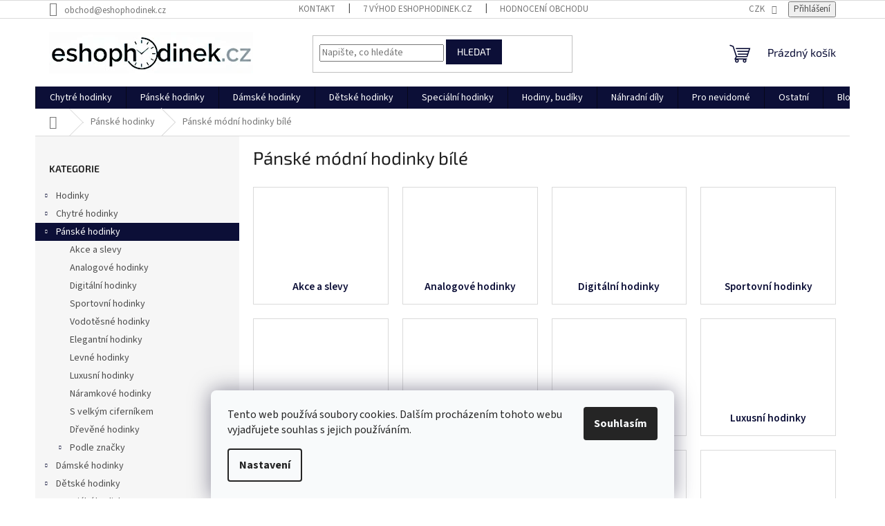

--- FILE ---
content_type: text/html; charset=utf-8
request_url: https://www.eshophodinek.cz/bila-modni-panske/
body_size: 41555
content:
<!doctype html><html lang="cs" dir="ltr" class="header-background-light external-fonts-loaded"><head><meta charset="utf-8" /><meta name="viewport" content="width=device-width,initial-scale=1" /><title>• Pánské módní hodinky bílé | Eshophodinek.cz</title><link rel="preconnect" href="https://cdn.myshoptet.com" /><link rel="dns-prefetch" href="https://cdn.myshoptet.com" /><link rel="preload" href="https://cdn.myshoptet.com/prj/dist/master/cms/libs/jquery/jquery-1.11.3.min.js" as="script" /><link href="https://cdn.myshoptet.com/prj/dist/master/cms/templates/frontend_templates/shared/css/font-face/source-sans-3.css" rel="stylesheet"><link href="https://cdn.myshoptet.com/prj/dist/master/cms/templates/frontend_templates/shared/css/font-face/exo-2.css" rel="stylesheet"><link href="https://cdn.myshoptet.com/prj/dist/master/shop/dist/font-shoptet-11.css.62c94c7785ff2cea73b2.css" rel="stylesheet"><script>
dataLayer = [];
dataLayer.push({'shoptet' : {
    "pageId": 3285,
    "pageType": "parametricCategory",
    "currency": "CZK",
    "currencyInfo": {
        "decimalSeparator": ",",
        "exchangeRate": 1,
        "priceDecimalPlaces": 0,
        "symbol": "K\u010d",
        "symbolLeft": 0,
        "thousandSeparator": " "
    },
    "language": "cs",
    "projectId": 177069,
    "category": {
        "guid": "e1030838-6ccc-11e9-beb1-002590dad85e",
        "path": "P\u00e1nsk\u00e9 hodinky",
        "parentCategoryGuid": null
    },
    "cartInfo": {
        "id": null,
        "freeShipping": false,
        "freeShippingFrom": 1600,
        "leftToFreeGift": {
            "formattedPrice": "0 K\u010d",
            "priceLeft": 0
        },
        "freeGift": false,
        "leftToFreeShipping": {
            "priceLeft": 1600,
            "dependOnRegion": 0,
            "formattedPrice": "1 600 K\u010d"
        },
        "discountCoupon": [],
        "getNoBillingShippingPrice": {
            "withoutVat": 0,
            "vat": 0,
            "withVat": 0
        },
        "cartItems": [],
        "taxMode": "ORDINARY"
    },
    "cart": [],
    "customer": {
        "priceRatio": 1,
        "priceListId": 1,
        "groupId": null,
        "registered": false,
        "mainAccount": false
    }
}});
dataLayer.push({'cookie_consent' : {
    "marketing": "denied",
    "analytics": "denied"
}});
document.addEventListener('DOMContentLoaded', function() {
    shoptet.consent.onAccept(function(agreements) {
        if (agreements.length == 0) {
            return;
        }
        dataLayer.push({
            'cookie_consent' : {
                'marketing' : (agreements.includes(shoptet.config.cookiesConsentOptPersonalisation)
                    ? 'granted' : 'denied'),
                'analytics': (agreements.includes(shoptet.config.cookiesConsentOptAnalytics)
                    ? 'granted' : 'denied')
            },
            'event': 'cookie_consent'
        });
    });
});
</script>

<!-- Google Tag Manager -->
<script>(function(w,d,s,l,i){w[l]=w[l]||[];w[l].push({'gtm.start':
new Date().getTime(),event:'gtm.js'});var f=d.getElementsByTagName(s)[0],
j=d.createElement(s),dl=l!='dataLayer'?'&l='+l:'';j.async=true;j.src=
'https://www.googletagmanager.com/gtm.js?id='+i+dl;f.parentNode.insertBefore(j,f);
})(window,document,'script','dataLayer','GTM-KF2FVQ9');</script>
<!-- End Google Tag Manager -->

<meta property="og:type" content="website"><meta property="og:site_name" content="eshophodinek.cz"><meta property="og:url" content="https://www.eshophodinek.cz/bila-modni-panske/"><meta property="og:title" content="• Pánské módní hodinky bílé | Eshophodinek.cz"><meta name="author" content="Eshophodinek.cz"><meta name="web_author" content="Shoptet.cz"><meta name="dcterms.rightsHolder" content="www.eshophodinek.cz"><meta name="robots" content="index,follow"><meta property="og:image" content="https://cdn.myshoptet.com/usr/www.eshophodinek.cz/user/logos/logo_eshophodinek_nove.jpg?t=1769000106"><meta name="google-site-verification" content="2D2DCI2EgXwQs5DEiQM"><meta name="description" content="Pánské módní hodinky bílé. ✅ 100% skladem. Kvalitní značkové hodinky, které vám skvěle padnou a budou slušet! Prohlédněte si všechny na Eshophodinek.cz"><meta property="og:description" content="Pánské módní hodinky bílé. ✅ 100% skladem. Kvalitní značkové hodinky, které vám skvěle padnou a budou slušet! Prohlédněte si všechny na Eshophodinek.cz"><style>:root {--color-primary: #0C0F37;--color-primary-h: 236;--color-primary-s: 64%;--color-primary-l: 13%;--color-primary-hover: #0C0F37;--color-primary-hover-h: 236;--color-primary-hover-s: 64%;--color-primary-hover-l: 13%;--color-secondary: #0C0F37;--color-secondary-h: 236;--color-secondary-s: 64%;--color-secondary-l: 13%;--color-secondary-hover: #0C0F37;--color-secondary-hover-h: 236;--color-secondary-hover-s: 64%;--color-secondary-hover-l: 13%;--color-tertiary: #0C0F37;--color-tertiary-h: 236;--color-tertiary-s: 64%;--color-tertiary-l: 13%;--color-tertiary-hover: #0C0F37;--color-tertiary-hover-h: 236;--color-tertiary-hover-s: 64%;--color-tertiary-hover-l: 13%;--color-header-background: #ffffff;--template-font: "Source Sans 3";--template-headings-font: "Exo 2";--header-background-url: url("[data-uri]");--cookies-notice-background: #F8FAFB;--cookies-notice-color: #252525;--cookies-notice-button-hover: #27263f;--cookies-notice-link-hover: #3b3a5f;--templates-update-management-preview-mode-content: "Náhled aktualizací šablony je aktivní pro váš prohlížeč."}</style>
    
    <link href="https://cdn.myshoptet.com/prj/dist/master/shop/dist/main-11.less.5a24dcbbdabfd189c152.css" rel="stylesheet" />
                <link href="https://cdn.myshoptet.com/prj/dist/master/shop/dist/mobile-header-v1-11.less.1ee105d41b5f713c21aa.css" rel="stylesheet" />
    
    <script>var shoptet = shoptet || {};</script>
    <script src="https://cdn.myshoptet.com/prj/dist/master/shop/dist/main-3g-header.js.05f199e7fd2450312de2.js"></script>
<!-- User include --><!-- service 629(277) html code header -->
<link href="https://cdn.myshoptet.com/usr/fvstudio.myshoptet.com/user/documents/addons/topproduct.min.css?22.8.1" rel="stylesheet">

<style>
</style>


<!-- project html code header -->
<script type="text/javascript" defer src="https://web-integration.recombee.com/v1/recombee.js"></script>
<div id="widget-root-882dbef4-b2c4-45d2-9136-5a11d2a61f69"></div>

<script src="https://cdn.amplitude.com/libs/analytics-browser-2.11.1-min.js.gz"></script><script>window.amplitude.init('cb00ef5461bc3ab069fea63a063c2a0d', {"serverZone":"EU"});</script>
<meta name="p:domain_verify" content="48802cb5bc5a72578ac70ca453925ab0"/>
<meta name="facebook-domain-verification" content="zc32e7t2wsh31amzcwjsk5ovelz5ue" />
<meta name="seznam-wmt" content="YsyJ4f6sY4ZB2S9dxMZKMvfdkpyyxNCq" />
<script>
   var hpCategoriesUrl = 'hp-kategorie';
</script>

<style>
.type-category .subcategories li a {
  height:170px;
  padding:16px 40px 7px 13px
}
.type-category .subcategories li a:before {
  display:none
}
.type-category .subcategories.with-image li a {
  display:block;
  padding-left:10px;
  padding-right:10px
}
.type-category .subcategories.with-image li a .image {
  width:100%;
  text-align:center;
  display:block
}
.type-category .subcategories.with-image li a .image img {
  max-height:100px
}
.type-category .subcategories.with-image li a .text {
  width:100%;
  padding-left:0;
  padding-right:0;
  text-align:center;
  display:block;
  overflow:hidden;
  text-overflow:ellipsis;
  color:var(--color-tertiary);
  font-weight:600;
  margin-top:17px;
  margin-bottom:15px;
  font-size:1.1em
}
.ordering-process .checkout-box-wrapper {
  margin-top: unset !important;
}
.category-perex a, .category__secondDescription a {
  color: #1997e5
}
#signature .image {
  display: none !important;
}
.menu-level-3 {
  display: none !important;
}

.menu-item-895 {
  display: none !important;
}

.zakaznici {
   margin-top: 10px;
   font-weight: bold;
   padding: 10px;
   padding-top: 9px;
   padding-left: 10px;
//35px;
   background-color: #fdf988;
   border: solid 1px;
  // background-image: url(https://eshophodinek.cz/user/documents/upload/informace.png);
   background-repeat: no-repeat;
   border-color: #dad552;
   background-position: 2.5% 50%;
   border-radius: 4px;
   color: #f00000;
   font-style: bold;
   font-size: 13px;
   text-align: center;
   max-width: 350px;
}

.nakoupili {
   margin-top: 10px;
   font-weight: bold;
   padding: 10px;
   padding-top: 9px;
   padding-left: 35px;
   background-color: #d1ebec;
   border: solid 1px;
  background-image: url(https://eshophodinek.cz/user/documents/upload/informace.png);
   background-repeat: no-repeat;
   border-color: #69c9cd;
   background-position: 2.5% 50%;
   border-radius: 4px;
   color: #444;
   font-style: bold;
   font-size: 12px;
   text-align: left;
   max-width: 350px;

}
</style>
<!-- TruConversion visitor tracking for eshophodinek.cz -->
<script type="text/javascript">
    !function(){var e="rest.revealid.xyz/v3/script?clientId=44CURM9xbKJV8YeuJ7Fc9c&version=4.0.0",
	t=document.createElement("script");window.location.protocol.split(":")[0];
	t.src="https://"+e;var c=document.getElementsByTagName("script")[0];
	t.async = true;
	t.onload = function(){ new Reveal.default };
	c.parentNode.insertBefore(t,c)}();
</script>
                        
<!--<link rel="stylesheet" href="https://cdn.myshoptet.com/usr/shoptet.tomashlad.eu/user/documents/extras/eshophodinek/screen.css?v=9"/>-->
<!-- /User include --><link rel="shortcut icon" href="/favicon.ico" type="image/x-icon" /><link rel="canonical" href="https://www.eshophodinek.cz/bila-modni-panske/" />    <script>
        var _hwq = _hwq || [];
        _hwq.push(['setKey', 'C72C0F1821594B5ABE098356D566C19F']);
        _hwq.push(['setTopPos', '280']);
        _hwq.push(['showWidget', '22']);
        (function() {
            var ho = document.createElement('script');
            ho.src = 'https://cz.im9.cz/direct/i/gjs.php?n=wdgt&sak=C72C0F1821594B5ABE098356D566C19F';
            var s = document.getElementsByTagName('script')[0]; s.parentNode.insertBefore(ho, s);
        })();
    </script>
<script>!function(){var t={9196:function(){!function(){var t=/\[object (Boolean|Number|String|Function|Array|Date|RegExp)\]/;function r(r){return null==r?String(r):(r=t.exec(Object.prototype.toString.call(Object(r))))?r[1].toLowerCase():"object"}function n(t,r){return Object.prototype.hasOwnProperty.call(Object(t),r)}function e(t){if(!t||"object"!=r(t)||t.nodeType||t==t.window)return!1;try{if(t.constructor&&!n(t,"constructor")&&!n(t.constructor.prototype,"isPrototypeOf"))return!1}catch(t){return!1}for(var e in t);return void 0===e||n(t,e)}function o(t,r,n){this.b=t,this.f=r||function(){},this.d=!1,this.a={},this.c=[],this.e=function(t){return{set:function(r,n){u(c(r,n),t.a)},get:function(r){return t.get(r)}}}(this),i(this,t,!n);var e=t.push,o=this;t.push=function(){var r=[].slice.call(arguments,0),n=e.apply(t,r);return i(o,r),n}}function i(t,n,o){for(t.c.push.apply(t.c,n);!1===t.d&&0<t.c.length;){if("array"==r(n=t.c.shift()))t:{var i=n,a=t.a;if("string"==r(i[0])){for(var f=i[0].split("."),s=f.pop(),p=(i=i.slice(1),0);p<f.length;p++){if(void 0===a[f[p]])break t;a=a[f[p]]}try{a[s].apply(a,i)}catch(t){}}}else if("function"==typeof n)try{n.call(t.e)}catch(t){}else{if(!e(n))continue;for(var l in n)u(c(l,n[l]),t.a)}o||(t.d=!0,t.f(t.a,n),t.d=!1)}}function c(t,r){for(var n={},e=n,o=t.split("."),i=0;i<o.length-1;i++)e=e[o[i]]={};return e[o[o.length-1]]=r,n}function u(t,o){for(var i in t)if(n(t,i)){var c=t[i];"array"==r(c)?("array"==r(o[i])||(o[i]=[]),u(c,o[i])):e(c)?(e(o[i])||(o[i]={}),u(c,o[i])):o[i]=c}}window.DataLayerHelper=o,o.prototype.get=function(t){var r=this.a;t=t.split(".");for(var n=0;n<t.length;n++){if(void 0===r[t[n]])return;r=r[t[n]]}return r},o.prototype.flatten=function(){this.b.splice(0,this.b.length),this.b[0]={},u(this.a,this.b[0])}}()}},r={};function n(e){var o=r[e];if(void 0!==o)return o.exports;var i=r[e]={exports:{}};return t[e](i,i.exports,n),i.exports}n.n=function(t){var r=t&&t.__esModule?function(){return t.default}:function(){return t};return n.d(r,{a:r}),r},n.d=function(t,r){for(var e in r)n.o(r,e)&&!n.o(t,e)&&Object.defineProperty(t,e,{enumerable:!0,get:r[e]})},n.o=function(t,r){return Object.prototype.hasOwnProperty.call(t,r)},function(){"use strict";n(9196)}()}();</script>    <!-- Global site tag (gtag.js) - Google Analytics -->
    <script async src="https://www.googletagmanager.com/gtag/js?id=G-0PB730HC0H"></script>
    <script>
        
        window.dataLayer = window.dataLayer || [];
        function gtag(){dataLayer.push(arguments);}
        

                    console.debug('default consent data');

            gtag('consent', 'default', {"ad_storage":"denied","analytics_storage":"denied","ad_user_data":"denied","ad_personalization":"denied","wait_for_update":500});
            dataLayer.push({
                'event': 'default_consent'
            });
        
        gtag('js', new Date());

        
                gtag('config', 'G-0PB730HC0H', {"groups":"GA4","send_page_view":false,"content_group":"category","currency":"CZK","page_language":"cs"});
        
                gtag('config', 'AW-825296947', {"allow_enhanced_conversions":true});
        
        
        
        
        
                    gtag('event', 'page_view', {"send_to":"GA4","page_language":"cs","content_group":"category","currency":"CZK"});
        
        
        
        
        
        
        
        
        
        
        
        
        
        document.addEventListener('DOMContentLoaded', function() {
            if (typeof shoptet.tracking !== 'undefined') {
                for (var id in shoptet.tracking.bannersList) {
                    gtag('event', 'view_promotion', {
                        "send_to": "UA",
                        "promotions": [
                            {
                                "id": shoptet.tracking.bannersList[id].id,
                                "name": shoptet.tracking.bannersList[id].name,
                                "position": shoptet.tracking.bannersList[id].position
                            }
                        ]
                    });
                }
            }

            shoptet.consent.onAccept(function(agreements) {
                if (agreements.length !== 0) {
                    console.debug('gtag consent accept');
                    var gtagConsentPayload =  {
                        'ad_storage': agreements.includes(shoptet.config.cookiesConsentOptPersonalisation)
                            ? 'granted' : 'denied',
                        'analytics_storage': agreements.includes(shoptet.config.cookiesConsentOptAnalytics)
                            ? 'granted' : 'denied',
                                                                                                'ad_user_data': agreements.includes(shoptet.config.cookiesConsentOptPersonalisation)
                            ? 'granted' : 'denied',
                        'ad_personalization': agreements.includes(shoptet.config.cookiesConsentOptPersonalisation)
                            ? 'granted' : 'denied',
                        };
                    console.debug('update consent data', gtagConsentPayload);
                    gtag('consent', 'update', gtagConsentPayload);
                    dataLayer.push(
                        { 'event': 'update_consent' }
                    );
                }
            });
        });
    </script>
<!-- Start Srovname.cz Pixel -->
<script type="text/plain" data-cookiecategory="analytics">
    !(function (e, n, t, a, s, o, r) {
        e[a] ||
        (((s = e[a] = function () {
            s.process ? s.process.apply(s, arguments) : s.queue.push(arguments);
        }).queue = []),
            ((o = n.createElement(t)).async = 1),
            (o.src = "https://tracking.srovname.cz/srovnamepixel.js"),
            (o.dataset.srv9 = "1"),
            (r = n.getElementsByTagName(t)[0]).parentNode.insertBefore(o, r));
    })(window, document, "script", "srovname");
    srovname("init", "0f6b5bf58dc706932966d34a72723291");
</script>
<!-- End Srovname.cz Pixel -->
</head><body class="desktop id-3285 in-bila-modni-panske template-11 type-category subtype-category-parametric multiple-columns-body columns-3 ums_forms_redesign--off ums_a11y_category_page--on ums_discussion_rating_forms--off ums_flags_display_unification--on ums_a11y_login--on mobile-header-version-1"><noscript>
    <style>
        #header {
            padding-top: 0;
            position: relative !important;
            top: 0;
        }
        .header-navigation {
            position: relative !important;
        }
        .overall-wrapper {
            margin: 0 !important;
        }
        body:not(.ready) {
            visibility: visible !important;
        }
    </style>
    <div class="no-javascript">
        <div class="no-javascript__title">Musíte změnit nastavení vašeho prohlížeče</div>
        <div class="no-javascript__text">Podívejte se na: <a href="https://www.google.com/support/bin/answer.py?answer=23852">Jak povolit JavaScript ve vašem prohlížeči</a>.</div>
        <div class="no-javascript__text">Pokud používáte software na blokování reklam, může být nutné povolit JavaScript z této stránky.</div>
        <div class="no-javascript__text">Děkujeme.</div>
    </div>
</noscript>

        <div id="fb-root"></div>
        <script>
            window.fbAsyncInit = function() {
                FB.init({
//                    appId            : 'your-app-id',
                    autoLogAppEvents : true,
                    xfbml            : true,
                    version          : 'v19.0'
                });
            };
        </script>
        <script async defer crossorigin="anonymous" src="https://connect.facebook.net/cs_CZ/sdk.js"></script>
<!-- Google Tag Manager (noscript) -->
<noscript><iframe src="https://www.googletagmanager.com/ns.html?id=GTM-KF2FVQ9"
height="0" width="0" style="display:none;visibility:hidden"></iframe></noscript>
<!-- End Google Tag Manager (noscript) -->

    <div class="siteCookies siteCookies--bottom siteCookies--light js-siteCookies" role="dialog" data-testid="cookiesPopup" data-nosnippet>
        <div class="siteCookies__form">
            <div class="siteCookies__content">
                <div class="siteCookies__text">
                    Tento web používá soubory cookies. Dalším procházením tohoto webu vyjadřujete souhlas s jejich používáním.
                </div>
                <p class="siteCookies__links">
                    <button class="siteCookies__link js-cookies-settings" aria-label="Nastavení cookies" data-testid="cookiesSettings">Nastavení</button>
                </p>
            </div>
            <div class="siteCookies__buttonWrap">
                                <button class="siteCookies__button js-cookiesConsentSubmit" value="all" aria-label="Přijmout cookies" data-testid="buttonCookiesAccept">Souhlasím</button>
            </div>
        </div>
        <script>
            document.addEventListener("DOMContentLoaded", () => {
                const siteCookies = document.querySelector('.js-siteCookies');
                document.addEventListener("scroll", shoptet.common.throttle(() => {
                    const st = document.documentElement.scrollTop;
                    if (st > 1) {
                        siteCookies.classList.add('siteCookies--scrolled');
                    } else {
                        siteCookies.classList.remove('siteCookies--scrolled');
                    }
                }, 100));
            });
        </script>
    </div>
<a href="#content" class="skip-link sr-only">Přejít na obsah</a><div class="overall-wrapper"><div class="user-action"><div class="container">
    <div class="user-action-in">
                    <div id="login" class="user-action-login popup-widget login-widget" role="dialog" aria-labelledby="loginHeading">
        <div class="popup-widget-inner">
                            <h2 id="loginHeading">Přihlášení k vašemu účtu</h2><div id="customerLogin"><form action="/action/Customer/Login/" method="post" id="formLoginIncluded" class="csrf-enabled formLogin" data-testid="formLogin"><input type="hidden" name="referer" value="" /><div class="form-group"><div class="input-wrapper email js-validated-element-wrapper no-label"><input type="email" name="email" class="form-control" autofocus placeholder="E-mailová adresa (např. jan@novak.cz)" data-testid="inputEmail" autocomplete="email" required /></div></div><div class="form-group"><div class="input-wrapper password js-validated-element-wrapper no-label"><input type="password" name="password" class="form-control" placeholder="Heslo" data-testid="inputPassword" autocomplete="current-password" required /><span class="no-display">Nemůžete vyplnit toto pole</span><input type="text" name="surname" value="" class="no-display" /></div></div><div class="form-group"><div class="login-wrapper"><button type="submit" class="btn btn-secondary btn-text btn-login" data-testid="buttonSubmit">Přihlásit se</button><div class="password-helper"><a href="/registrace/" data-testid="signup" rel="nofollow">Nová registrace</a><a href="/klient/zapomenute-heslo/" rel="nofollow">Zapomenuté heslo</a></div></div></div><div class="social-login-buttons"><div class="social-login-buttons-divider"><span>nebo</span></div><div class="form-group"><a href="/action/Social/login/?provider=Google" class="login-btn google" rel="nofollow"><span class="login-google-icon"></span><strong>Přihlásit se přes Google</strong></a></div><div class="form-group"><a href="/action/Social/login/?provider=Seznam" class="login-btn seznam" rel="nofollow"><span class="login-seznam-icon"></span><strong>Přihlásit se přes Seznam</strong></a></div></div></form>
</div>                    </div>
    </div>

                            <div id="cart-widget" class="user-action-cart popup-widget cart-widget loader-wrapper" data-testid="popupCartWidget" role="dialog" aria-hidden="true">
    <div class="popup-widget-inner cart-widget-inner place-cart-here">
        <div class="loader-overlay">
            <div class="loader"></div>
        </div>
    </div>

    <div class="cart-widget-button">
        <a href="/kosik/" class="btn btn-conversion" id="continue-order-button" rel="nofollow" data-testid="buttonNextStep">Pokračovat do košíku</a>
    </div>
</div>
            </div>
</div>
</div><div class="top-navigation-bar" data-testid="topNavigationBar">

    <div class="container">

        <div class="top-navigation-contacts">
            <strong>Zákaznická podpora:</strong><a href="mailto:obchod@eshophodinek.cz" class="project-email" data-testid="contactboxEmail"><span>obchod@eshophodinek.cz</span></a>        </div>

                            <div class="top-navigation-menu">
                <div class="top-navigation-menu-trigger"></div>
                <ul class="top-navigation-bar-menu">
                                            <li class="top-navigation-menu-item-29">
                            <a href="/kontakty/">Kontakt</a>
                        </li>
                                            <li class="top-navigation-menu-item-1302">
                            <a href="/vyhody/">7 výhod Eshophodinek.cz</a>
                        </li>
                                            <li class="top-navigation-menu-item--51">
                            <a href="/hodnoceni-obchodu/">Hodnocení obchodu</a>
                        </li>
                                            <li class="top-navigation-menu-item-27">
                            <a href="/jak-nakupovat/">Jak nakupovat</a>
                        </li>
                                            <li class="top-navigation-menu-item-39">
                            <a href="/obchodni-podminky/" target="blank">Obchodní podmínky </a>
                        </li>
                                            <li class="top-navigation-menu-item-1105">
                            <a href="/ochrana-osobnich-udaju/" target="blank">Ochrana osobních údajů</a>
                        </li>
                                            <li class="top-navigation-menu-item-5001">
                            <a href="/reklamacni-protokol/" target="blank">Reklamační protokol</a>
                        </li>
                                            <li class="top-navigation-menu-item-4989">
                            <a href="/formular-pro-odstoupeni-od-smlouvy/" target="blank">Formulář pro odstoupení od smlouvy</a>
                        </li>
                                            <li class="top-navigation-menu-item-5091">
                            <a href="/pouceni-od-odstoupeni-od-smlouvy/">Poučení od odstoupení smlouvy</a>
                        </li>
                                            <li class="top-navigation-menu-item-1281">
                            <a href="/doprava-a-platebni-metody/" target="blank">Doprava a platební metody</a>
                        </li>
                                            <li class="top-navigation-menu-item-5058">
                            <a href="/vodotesnost-hodinek/" target="blank">Vodotěsnost hodinek</a>
                        </li>
                                    </ul>
                <ul class="top-navigation-bar-menu-helper"></ul>
            </div>
        
        <div class="top-navigation-tools">
            <div class="responsive-tools">
                <a href="#" class="toggle-window" data-target="search" aria-label="Hledat" data-testid="linkSearchIcon"></a>
                                                            <a href="#" class="toggle-window" data-target="login"></a>
                                                    <a href="#" class="toggle-window" data-target="navigation" aria-label="Menu" data-testid="hamburgerMenu"></a>
            </div>
                <div class="dropdown">
        <span>Ceny v:</span>
        <button id="topNavigationDropdown" type="button" data-toggle="dropdown" aria-haspopup="true" aria-expanded="false">
            CZK
            <span class="caret"></span>
        </button>
        <ul class="dropdown-menu" aria-labelledby="topNavigationDropdown"><li><a href="/action/Currency/changeCurrency/?currencyCode=CZK" rel="nofollow">CZK</a></li><li><a href="/action/Currency/changeCurrency/?currencyCode=EUR" rel="nofollow">EUR</a></li></ul>
    </div>
            <button class="top-nav-button top-nav-button-login toggle-window" type="button" data-target="login" aria-haspopup="dialog" aria-controls="login" aria-expanded="false" data-testid="signin"><span>Přihlášení</span></button>        </div>

    </div>

</div>
<header id="header"><div class="container navigation-wrapper">
    <div class="header-top">
        <div class="site-name-wrapper">
            <div class="site-name"><a href="/" data-testid="linkWebsiteLogo"><img src="https://cdn.myshoptet.com/usr/www.eshophodinek.cz/user/logos/logo_eshophodinek_nove.jpg" alt="Eshophodinek.cz" fetchpriority="low" /></a></div>        </div>
        <div class="search" itemscope itemtype="https://schema.org/WebSite">
            <meta itemprop="headline" content="Pánské módní hodinky bílé"/><meta itemprop="url" content="https://www.eshophodinek.cz"/><meta itemprop="text" content="Pánské módní hodinky bílé. ✅ 100% skladem. Kvalitní značkové hodinky, které vám skvěle padnou a budou slušet! Prohlédněte si všechny na Eshophodinek.cz"/>            <form action="/action/ProductSearch/prepareString/" method="post"
    id="formSearchForm" class="search-form compact-form js-search-main"
    itemprop="potentialAction" itemscope itemtype="https://schema.org/SearchAction" data-testid="searchForm">
    <fieldset>
        <meta itemprop="target"
            content="https://www.eshophodinek.cz/vyhledavani/?string={string}"/>
        <input type="hidden" name="language" value="cs"/>
        
            
<input
    type="search"
    name="string"
        class="query-input form-control search-input js-search-input"
    placeholder="Napište, co hledáte"
    autocomplete="off"
    required
    itemprop="query-input"
    aria-label="Vyhledávání"
    data-testid="searchInput"
>
            <button type="submit" class="btn btn-default" data-testid="searchBtn">Hledat</button>
        
    </fieldset>
</form>
        </div>
        <div class="navigation-buttons">
                
    <a href="/kosik/" class="btn btn-icon toggle-window cart-count" data-target="cart" data-hover="true" data-redirect="true" data-testid="headerCart" rel="nofollow" aria-haspopup="dialog" aria-expanded="false" aria-controls="cart-widget">
        
                <span class="sr-only">Nákupní košík</span>
        
            <span class="cart-price visible-lg-inline-block" data-testid="headerCartPrice">
                                    Prázdný košík                            </span>
        
    
            </a>
        </div>
    </div>
    <nav id="navigation" aria-label="Hlavní menu" data-collapsible="true"><div class="navigation-in menu"><ul class="menu-level-1" role="menubar" data-testid="headerMenuItems"><li class="menu-item-895 ext" role="none"><a href="/hodinky/" data-testid="headerMenuItem" role="menuitem" aria-haspopup="true" aria-expanded="false"><b>Hodinky</b><span class="submenu-arrow"></span></a><ul class="menu-level-2" aria-label="Hodinky" tabindex="-1" role="menu"><li class="menu-item-3096 has-third-level" role="none"><a href="/aktivity/" class="menu-image" data-testid="headerMenuItem" tabindex="-1" aria-hidden="true"><img src="data:image/svg+xml,%3Csvg%20width%3D%22140%22%20height%3D%22100%22%20xmlns%3D%22http%3A%2F%2Fwww.w3.org%2F2000%2Fsvg%22%3E%3C%2Fsvg%3E" alt="" aria-hidden="true" width="140" height="100"  data-src="https://cdn.myshoptet.com/usr/www.eshophodinek.cz/user/categories/thumb/running-watch-1246430_640.png" fetchpriority="low" /></a><div><a href="/aktivity/" data-testid="headerMenuItem" role="menuitem"><span>Podle aktivity</span></a>
                                                    <ul class="menu-level-3" role="menu">
                                                                    <li class="menu-item-3111" role="none">
                                        <a href="/bezecke/" data-testid="headerMenuItem" role="menuitem">
                                            Běžecké hodinky</a>,                                    </li>
                                                                    <li class="menu-item-3114" role="none">
                                        <a href="/plavecke/" data-testid="headerMenuItem" role="menuitem">
                                            Plavecké hodinky</a>,                                    </li>
                                                                    <li class="menu-item-3117" role="none">
                                        <a href="/military/" data-testid="headerMenuItem" role="menuitem">
                                            Military hodinky</a>,                                    </li>
                                                                    <li class="menu-item-3120" role="none">
                                        <a href="/potapecske/" data-testid="headerMenuItem" role="menuitem">
                                            Potápěčské hodinky</a>,                                    </li>
                                                                    <li class="menu-item-3123" role="none">
                                        <a href="/rybarske/" data-testid="headerMenuItem" role="menuitem">
                                            Rybářské hodinky</a>,                                    </li>
                                                                    <li class="menu-item-3126" role="none">
                                        <a href="/na-kolo/" data-testid="headerMenuItem" role="menuitem">
                                            Hodinky na kolo</a>,                                    </li>
                                                                    <li class="menu-item-3129" role="none">
                                        <a href="/takticke/" data-testid="headerMenuItem" role="menuitem">
                                            Taktické hodinky</a>,                                    </li>
                                                                    <li class="menu-item-3132" role="none">
                                        <a href="/zdravotnicke/" data-testid="headerMenuItem" role="menuitem">
                                            Zdravotnické hodinky</a>,                                    </li>
                                                                    <li class="menu-item-3135" role="none">
                                        <a href="/spionazni/" data-testid="headerMenuItem" role="menuitem">
                                            Špionážní hodinky</a>,                                    </li>
                                                                    <li class="menu-item-3138" role="none">
                                        <a href="/pracovni/" data-testid="headerMenuItem" role="menuitem">
                                            Pracovní hodinky</a>,                                    </li>
                                                                    <li class="menu-item-3141" role="none">
                                        <a href="/myslivecke/" data-testid="headerMenuItem" role="menuitem">
                                            Myslivecké hodinky</a>,                                    </li>
                                                                    <li class="menu-item-3144" role="none">
                                        <a href="/na-motorku/" data-testid="headerMenuItem" role="menuitem">
                                            Hodinky na motorku</a>,                                    </li>
                                                                    <li class="menu-item-3147" role="none">
                                        <a href="/jachtarske/" data-testid="headerMenuItem" role="menuitem">
                                            Jachtařské hodinky</a>,                                    </li>
                                                                    <li class="menu-item-3150" role="none">
                                        <a href="/golfove/" data-testid="headerMenuItem" role="menuitem">
                                            Golfové hodinky</a>,                                    </li>
                                                                    <li class="menu-item-3153" role="none">
                                        <a href="/pilotni/" data-testid="headerMenuItem" role="menuitem">
                                            Pilotní hodinky</a>,                                    </li>
                                                                    <li class="menu-item-3156" role="none">
                                        <a href="/sesterske/" data-testid="headerMenuItem" role="menuitem">
                                            Sesterské hodinky</a>,                                    </li>
                                                                    <li class="menu-item-3159" role="none">
                                        <a href="/treninkove/" data-testid="headerMenuItem" role="menuitem">
                                            Tréninkové hodinky</a>,                                    </li>
                                                                    <li class="menu-item-3165" role="none">
                                        <a href="/hokejove/" data-testid="headerMenuItem" role="menuitem">
                                            Hokejové hodinky</a>,                                    </li>
                                                                    <li class="menu-item-3168" role="none">
                                        <a href="/fitness/" data-testid="headerMenuItem" role="menuitem">
                                            Fitness hodinky</a>,                                    </li>
                                                                    <li class="menu-item-5064" role="none">
                                        <a href="/na-praci/" data-testid="headerMenuItem" role="menuitem">
                                            Pracovní hodinky</a>                                    </li>
                                                            </ul>
                        </div></li><li class="menu-item-5321 has-third-level" role="none"><a href="/material/" class="menu-image" data-testid="headerMenuItem" tabindex="-1" aria-hidden="true"><img src="data:image/svg+xml,%3Csvg%20width%3D%22140%22%20height%3D%22100%22%20xmlns%3D%22http%3A%2F%2Fwww.w3.org%2F2000%2Fsvg%22%3E%3C%2Fsvg%3E" alt="" aria-hidden="true" width="140" height="100"  data-src="https://cdn.myshoptet.com/usr/www.eshophodinek.cz/user/categories/thumb/6536.jpg" fetchpriority="low" /></a><div><a href="/material/" data-testid="headerMenuItem" role="menuitem"><span>Podle materiálu</span></a>
                                                    <ul class="menu-level-3" role="menu">
                                                                    <li class="menu-item-5267" role="none">
                                        <a href="/drevene-hodinky/" data-testid="headerMenuItem" role="menuitem">
                                            DŘEVĚNÉ HODINKY</a>                                    </li>
                                                            </ul>
                        </div></li><li class="menu-item-3255 has-third-level" role="none"><a href="/mesta/" class="menu-image" data-testid="headerMenuItem" tabindex="-1" aria-hidden="true"><img src="data:image/svg+xml,%3Csvg%20width%3D%22140%22%20height%3D%22100%22%20xmlns%3D%22http%3A%2F%2Fwww.w3.org%2F2000%2Fsvg%22%3E%3C%2Fsvg%3E" alt="" aria-hidden="true" width="140" height="100"  data-src="https://cdn.myshoptet.com/prj/dist/master/cms/templates/frontend_templates/00/img/folder.svg" fetchpriority="low" /></a><div><a href="/mesta/" data-testid="headerMenuItem" role="menuitem"><span>Hodinky podle města</span></a>
                                                    <ul class="menu-level-3" role="menu">
                                                                    <li class="menu-item-3258" role="none">
                                        <a href="/olomouc/" data-testid="headerMenuItem" role="menuitem">
                                            Hodinky Olomouc</a>                                    </li>
                                                            </ul>
                        </div></li><li class="menu-item-5482" role="none"><a href="/retro-hodinky/" class="menu-image" data-testid="headerMenuItem" tabindex="-1" aria-hidden="true"><img src="data:image/svg+xml,%3Csvg%20width%3D%22140%22%20height%3D%22100%22%20xmlns%3D%22http%3A%2F%2Fwww.w3.org%2F2000%2Fsvg%22%3E%3C%2Fsvg%3E" alt="" aria-hidden="true" width="140" height="100"  data-src="https://cdn.myshoptet.com/usr/www.eshophodinek.cz/user/categories/thumb/digitalni_hodinky_se_7_melodiemi_gtup_1985_podobne_kessel_.jpg" fetchpriority="low" /></a><div><a href="/retro-hodinky/" data-testid="headerMenuItem" role="menuitem"><span>Retro hodinky</span></a>
                        </div></li></ul></li>
<li class="menu-item-928 ext" role="none"><a href="/chytre-hodinky/" data-testid="headerMenuItem" role="menuitem" aria-haspopup="true" aria-expanded="false"><b>Chytré hodinky</b><span class="submenu-arrow"></span></a><ul class="menu-level-2" aria-label="Chytré hodinky" tabindex="-1" role="menu"><li class="menu-item-5388" role="none"><a href="/naramky-bez-propojeni/" class="menu-image" data-testid="headerMenuItem" tabindex="-1" aria-hidden="true"><img src="data:image/svg+xml,%3Csvg%20width%3D%22140%22%20height%3D%22100%22%20xmlns%3D%22http%3A%2F%2Fwww.w3.org%2F2000%2Fsvg%22%3E%3C%2Fsvg%3E" alt="" aria-hidden="true" width="140" height="100"  data-src="https://cdn.myshoptet.com/usr/www.eshophodinek.cz/user/categories/thumb/hodinky-s-krokomerem-bez-propojeni-s-telefonem-skmei-1363.jpg" fetchpriority="low" /></a><div><a href="/naramky-bez-propojeni/" data-testid="headerMenuItem" role="menuitem"><span>Hodinky bez propojení s telefonem</span></a>
                        </div></li><li class="menu-item-5121" role="none"><a href="/chytre-fitness-naramky/" class="menu-image" data-testid="headerMenuItem" tabindex="-1" aria-hidden="true"><img src="data:image/svg+xml,%3Csvg%20width%3D%22140%22%20height%3D%22100%22%20xmlns%3D%22http%3A%2F%2Fwww.w3.org%2F2000%2Fsvg%22%3E%3C%2Fsvg%3E" alt="" aria-hidden="true" width="140" height="100"  data-src="https://cdn.myshoptet.com/usr/www.eshophodinek.cz/user/categories/thumb/smart-naramek-chytry-hodinky-krokomer-na-ruku-b32.jpg" fetchpriority="low" /></a><div><a href="/chytre-fitness-naramky/" data-testid="headerMenuItem" role="menuitem"><span>Chytré náramky</span></a>
                        </div></li><li class="menu-item-5127" role="none"><a href="/chytre-smart-hodinky/" class="menu-image" data-testid="headerMenuItem" tabindex="-1" aria-hidden="true"><img src="data:image/svg+xml,%3Csvg%20width%3D%22140%22%20height%3D%22100%22%20xmlns%3D%22http%3A%2F%2Fwww.w3.org%2F2000%2Fsvg%22%3E%3C%2Fsvg%3E" alt="" aria-hidden="true" width="140" height="100"  data-src="https://cdn.myshoptet.com/usr/www.eshophodinek.cz/user/categories/thumb/smart-chytre-hodinky-b-36-s-propojenim-pres-telefon-3.jpg" fetchpriority="low" /></a><div><a href="/chytre-smart-hodinky/" data-testid="headerMenuItem" role="menuitem"><span>Chytré hodinky</span></a>
                        </div></li><li class="menu-item-5463" role="none"><a href="/chytre-smart-hodinky-z-taiwanu/" class="menu-image" data-testid="headerMenuItem" tabindex="-1" aria-hidden="true"><img src="data:image/svg+xml,%3Csvg%20width%3D%22140%22%20height%3D%22100%22%20xmlns%3D%22http%3A%2F%2Fwww.w3.org%2F2000%2Fsvg%22%3E%3C%2Fsvg%3E" alt="" aria-hidden="true" width="140" height="100"  data-src="https://cdn.myshoptet.com/usr/www.eshophodinek.cz/user/categories/thumb/smart_hodinky_da_taiwan_oranzove_hlavni.jpg" fetchpriority="low" /></a><div><a href="/chytre-smart-hodinky-z-taiwanu/" data-testid="headerMenuItem" role="menuitem"><span>Chytré smart hodinky z Taiwanu</span></a>
                        </div></li><li class="menu-item-5497" role="none"><a href="/chytre-hodinky-leadoys/" class="menu-image" data-testid="headerMenuItem" tabindex="-1" aria-hidden="true"><img src="data:image/svg+xml,%3Csvg%20width%3D%22140%22%20height%3D%22100%22%20xmlns%3D%22http%3A%2F%2Fwww.w3.org%2F2000%2Fsvg%22%3E%3C%2Fsvg%3E" alt="" aria-hidden="true" width="140" height="100"  data-src="https://cdn.myshoptet.com/usr/www.eshophodinek.cz/user/categories/thumb/chytre_smart_hodinky_leadoys_gps_x2.jpg" fetchpriority="low" /></a><div><a href="/chytre-hodinky-leadoys/" data-testid="headerMenuItem" role="menuitem"><span>Chytré hodinky Leadoys</span></a>
                        </div></li><li class="menu-item-5501" role="none"><a href="/detske-gps-hodinky-na-sim-kartu/" class="menu-image" data-testid="headerMenuItem" tabindex="-1" aria-hidden="true"><img src="data:image/svg+xml,%3Csvg%20width%3D%22140%22%20height%3D%22100%22%20xmlns%3D%22http%3A%2F%2Fwww.w3.org%2F2000%2Fsvg%22%3E%3C%2Fsvg%3E" alt="" aria-hidden="true" width="140" height="100"  data-src="https://cdn.myshoptet.com/usr/www.eshophodinek.cz/user/categories/thumb/detske_smart_chytre_hodinky_gps_na_sim_kartu_modre_hlavni.jpg" fetchpriority="low" /></a><div><a href="/detske-gps-hodinky-na-sim-kartu/" data-testid="headerMenuItem" role="menuitem"><span>Dětské GPS hodinky na SIM kartu</span></a>
                        </div></li></ul></li>
<li class="menu-item-901 ext" role="none"><a href="/panske-hodinky/" class="active" data-testid="headerMenuItem" role="menuitem" aria-haspopup="true" aria-expanded="false"><b>Pánské hodinky</b><span class="submenu-arrow"></span></a><ul class="menu-level-2" aria-label="Pánské hodinky" tabindex="-1" role="menu"><li class="menu-item-5162" role="none"><a href="/panske-hodinky-akce/" class="menu-image" data-testid="headerMenuItem" tabindex="-1" aria-hidden="true"><img src="data:image/svg+xml,%3Csvg%20width%3D%22140%22%20height%3D%22100%22%20xmlns%3D%22http%3A%2F%2Fwww.w3.org%2F2000%2Fsvg%22%3E%3C%2Fsvg%3E" alt="" aria-hidden="true" width="140" height="100"  data-src="https://cdn.myshoptet.com/usr/www.eshophodinek.cz/user/categories/thumb/panske-hodinky-v-akci-vyprodeje-ve-sleve-akce-levna-cena.jpg" fetchpriority="low" /></a><div><a href="/panske-hodinky-akce/" data-testid="headerMenuItem" role="menuitem"><span>Akce a slevy</span></a>
                        </div></li><li class="menu-item-2175" role="none"><a href="/panske-analogove-hodinky/" class="menu-image" data-testid="headerMenuItem" tabindex="-1" aria-hidden="true"><img src="data:image/svg+xml,%3Csvg%20width%3D%22140%22%20height%3D%22100%22%20xmlns%3D%22http%3A%2F%2Fwww.w3.org%2F2000%2Fsvg%22%3E%3C%2Fsvg%3E" alt="" aria-hidden="true" width="140" height="100"  data-src="https://cdn.myshoptet.com/usr/www.eshophodinek.cz/user/categories/thumb/panske_hodinky_weide_wd011-3c.jpg" fetchpriority="low" /></a><div><a href="/panske-analogove-hodinky/" data-testid="headerMenuItem" role="menuitem"><span>Analogové hodinky</span></a>
                        </div></li><li class="menu-item-1186" role="none"><a href="/panske-digitalni-hodinky/" class="menu-image" data-testid="headerMenuItem" tabindex="-1" aria-hidden="true"><img src="data:image/svg+xml,%3Csvg%20width%3D%22140%22%20height%3D%22100%22%20xmlns%3D%22http%3A%2F%2Fwww.w3.org%2F2000%2Fsvg%22%3E%3C%2Fsvg%3E" alt="" aria-hidden="true" width="140" height="100"  data-src="https://cdn.myshoptet.com/usr/www.eshophodinek.cz/user/categories/thumb/retro_kovove_hodinky_gtup_1190_v_retro_stylu.jpg" fetchpriority="low" /></a><div><a href="/panske-digitalni-hodinky/" data-testid="headerMenuItem" role="menuitem"><span>Digitální hodinky</span></a>
                        </div></li><li class="menu-item-1231" role="none"><a href="/panske-sportovni-hodinky/" class="menu-image" data-testid="headerMenuItem" tabindex="-1" aria-hidden="true"><img src="data:image/svg+xml,%3Csvg%20width%3D%22140%22%20height%3D%22100%22%20xmlns%3D%22http%3A%2F%2Fwww.w3.org%2F2000%2Fsvg%22%3E%3C%2Fsvg%3E" alt="" aria-hidden="true" width="140" height="100"  data-src="https://cdn.myshoptet.com/usr/www.eshophodinek.cz/user/categories/thumb/panske-hodinky-s-dualnim-casem-smael-1805-modre.jpg" fetchpriority="low" /></a><div><a href="/panske-sportovni-hodinky/" data-testid="headerMenuItem" role="menuitem"><span>Sportovní hodinky</span></a>
                        </div></li><li class="menu-item-1225" role="none"><a href="/panske-vodotesne-hodinky/" class="menu-image" data-testid="headerMenuItem" tabindex="-1" aria-hidden="true"><img src="data:image/svg+xml,%3Csvg%20width%3D%22140%22%20height%3D%22100%22%20xmlns%3D%22http%3A%2F%2Fwww.w3.org%2F2000%2Fsvg%22%3E%3C%2Fsvg%3E" alt="" aria-hidden="true" width="140" height="100"  data-src="https://cdn.myshoptet.com/usr/www.eshophodinek.cz/user/categories/thumb/digitalni-hodinky-smael-1620-khaki.jpg" fetchpriority="low" /></a><div><a href="/panske-vodotesne-hodinky/" data-testid="headerMenuItem" role="menuitem"><span>Vodotěsné hodinky</span></a>
                        </div></li><li class="menu-item-3261" role="none"><a href="/elegantni-panske-hodinky/" class="menu-image" data-testid="headerMenuItem" tabindex="-1" aria-hidden="true"><img src="data:image/svg+xml,%3Csvg%20width%3D%22140%22%20height%3D%22100%22%20xmlns%3D%22http%3A%2F%2Fwww.w3.org%2F2000%2Fsvg%22%3E%3C%2Fsvg%3E" alt="" aria-hidden="true" width="140" height="100"  data-src="https://cdn.myshoptet.com/usr/www.eshophodinek.cz/user/categories/thumb/panske_sportovni_hodinky_weide_wh_5203_modre.jpg" fetchpriority="low" /></a><div><a href="/elegantni-panske-hodinky/" data-testid="headerMenuItem" role="menuitem"><span>Elegantní hodinky</span></a>
                        </div></li><li class="menu-item-1207" role="none"><a href="/levne-panske-hodinky/" class="menu-image" data-testid="headerMenuItem" tabindex="-1" aria-hidden="true"><img src="data:image/svg+xml,%3Csvg%20width%3D%22140%22%20height%3D%22100%22%20xmlns%3D%22http%3A%2F%2Fwww.w3.org%2F2000%2Fsvg%22%3E%3C%2Fsvg%3E" alt="" aria-hidden="true" width="140" height="100"  data-src="https://cdn.myshoptet.com/usr/www.eshophodinek.cz/user/categories/thumb/panske-damske-hodinky-s-anglickou-vlajkou-new-england-british-na-ciferniku-hlavni-1.jpg" fetchpriority="low" /></a><div><a href="/levne-panske-hodinky/" data-testid="headerMenuItem" role="menuitem"><span>Levné hodinky</span></a>
                        </div></li><li class="menu-item-1159" role="none"><a href="/panske-luxusni-hodinky/" class="menu-image" data-testid="headerMenuItem" tabindex="-1" aria-hidden="true"><img src="data:image/svg+xml,%3Csvg%20width%3D%22140%22%20height%3D%22100%22%20xmlns%3D%22http%3A%2F%2Fwww.w3.org%2F2000%2Fsvg%22%3E%3C%2Fsvg%3E" alt="" aria-hidden="true" width="140" height="100"  data-src="https://cdn.myshoptet.com/usr/www.eshophodinek.cz/user/categories/thumb/hodinky_casio-mtp-1374sg-1av-zd063d-9264_5.jpg" fetchpriority="low" /></a><div><a href="/panske-luxusni-hodinky/" data-testid="headerMenuItem" role="menuitem"><span>Luxusní hodinky</span></a>
                        </div></li><li class="menu-item-1189" role="none"><a href="/panske-naramkove-hodinky/" class="menu-image" data-testid="headerMenuItem" tabindex="-1" aria-hidden="true"><img src="data:image/svg+xml,%3Csvg%20width%3D%22140%22%20height%3D%22100%22%20xmlns%3D%22http%3A%2F%2Fwww.w3.org%2F2000%2Fsvg%22%3E%3C%2Fsvg%3E" alt="" aria-hidden="true" width="140" height="100"  data-src="https://cdn.myshoptet.com/usr/www.eshophodinek.cz/user/categories/thumb/2200.jpg" fetchpriority="low" /></a><div><a href="/panske-naramkove-hodinky/" data-testid="headerMenuItem" role="menuitem"><span>Náramkové hodinky</span></a>
                        </div></li><li class="menu-item-1213" role="none"><a href="/panske-hodinky-s-velkym-cifernikem/" class="menu-image" data-testid="headerMenuItem" tabindex="-1" aria-hidden="true"><img src="data:image/svg+xml,%3Csvg%20width%3D%22140%22%20height%3D%22100%22%20xmlns%3D%22http%3A%2F%2Fwww.w3.org%2F2000%2Fsvg%22%3E%3C%2Fsvg%3E" alt="" aria-hidden="true" width="140" height="100"  data-src="https://cdn.myshoptet.com/usr/www.eshophodinek.cz/user/categories/thumb/1391-silver-black-zmena-pasku.jpg" fetchpriority="low" /></a><div><a href="/panske-hodinky-s-velkym-cifernikem/" data-testid="headerMenuItem" role="menuitem"><span>S velkým ciferníkem</span></a>
                        </div></li><li class="menu-item-5350" role="none"><a href="/drevene-hodinky-panske/" class="menu-image" data-testid="headerMenuItem" tabindex="-1" aria-hidden="true"><img src="data:image/svg+xml,%3Csvg%20width%3D%22140%22%20height%3D%22100%22%20xmlns%3D%22http%3A%2F%2Fwww.w3.org%2F2000%2Fsvg%22%3E%3C%2Fsvg%3E" alt="" aria-hidden="true" width="140" height="100"  data-src="https://cdn.myshoptet.com/usr/www.eshophodinek.cz/user/categories/thumb/d__ev__n___hodinky_p__nsk__.png" fetchpriority="low" /></a><div><a href="/drevene-hodinky-panske/" data-testid="headerMenuItem" role="menuitem"><span>Dřevěné hodinky</span></a>
                        </div></li><li class="menu-item-997 has-third-level" role="none"><a href="/ostatni-3/" class="menu-image" data-testid="headerMenuItem" tabindex="-1" aria-hidden="true"><img src="data:image/svg+xml,%3Csvg%20width%3D%22140%22%20height%3D%22100%22%20xmlns%3D%22http%3A%2F%2Fwww.w3.org%2F2000%2Fsvg%22%3E%3C%2Fsvg%3E" alt="" aria-hidden="true" width="140" height="100"  data-src="https://cdn.myshoptet.com/usr/www.eshophodinek.cz/user/categories/thumb/panske_digitalni_sportovni_hodinky_gtup_1290_stribrne.jpg" fetchpriority="low" /></a><div><a href="/ostatni-3/" data-testid="headerMenuItem" role="menuitem"><span>Podle značky</span></a>
                                                    <ul class="menu-level-3" role="menu">
                                                                    <li class="menu-item-1003" role="none">
                                        <a href="/casio-2/" data-testid="headerMenuItem" role="menuitem">
                                            CASIO</a>,                                    </li>
                                                                    <li class="menu-item-5374" role="none">
                                        <a href="/panske-hodinky-daniel-klein/" data-testid="headerMenuItem" role="menuitem">
                                            DANIEL KLEIN</a>,                                    </li>
                                                                    <li class="menu-item-5291" role="none">
                                        <a href="/hodinky-extreim/" data-testid="headerMenuItem" role="menuitem">
                                            EXTREIM</a>,                                    </li>
                                                                    <li class="menu-item-1051" role="none">
                                        <a href="/gtup/" data-testid="headerMenuItem" role="menuitem">
                                            GTUP</a>,                                    </li>
                                                                    <li class="menu-item-5258" role="none">
                                        <a href="/panske-hodinky-gino-rossi/" data-testid="headerMenuItem" role="menuitem">
                                            GINO ROSSI</a>,                                    </li>
                                                                    <li class="menu-item-5327" role="none">
                                        <a href="/hodinky-jordan-kerr/" data-testid="headerMenuItem" role="menuitem">
                                            JORDAN KERR</a>,                                    </li>
                                                                    <li class="menu-item-1242" role="none">
                                        <a href="/jvd/" data-testid="headerMenuItem" role="menuitem">
                                            JVD</a>,                                    </li>
                                                                    <li class="menu-item-5506" role="none">
                                        <a href="/panske-hodinky-kizashi/" data-testid="headerMenuItem" role="menuitem">
                                            Pánské hodinky Kizashi</a>,                                    </li>
                                                                    <li class="menu-item-1233" role="none">
                                        <a href="/loser/" data-testid="headerMenuItem" role="menuitem">
                                            LOSER</a>,                                    </li>
                                                                    <li class="menu-item-5231" role="none">
                                        <a href="/panske-hodinky-naviforce/" data-testid="headerMenuItem" role="menuitem">
                                            NAVIFORCE</a>,                                    </li>
                                                                    <li class="menu-item-1021" role="none">
                                        <a href="/smael/" data-testid="headerMenuItem" role="menuitem">
                                            SMAEL</a>,                                    </li>
                                                                    <li class="menu-item-1278" role="none">
                                        <a href="/panske-hodinky-skmei/" data-testid="headerMenuItem" role="menuitem">
                                            SKMEI</a>,                                    </li>
                                                                    <li class="menu-item-1000" role="none">
                                        <a href="/weide/" data-testid="headerMenuItem" role="menuitem">
                                            WEIDE</a>,                                    </li>
                                                                    <li class="menu-item-5476" role="none">
                                        <a href="/panske-hodinky-yazole/" data-testid="headerMenuItem" role="menuitem">
                                            YAZOLE</a>                                    </li>
                                                            </ul>
                        </div></li></ul></li>
<li class="menu-item-898 ext" role="none"><a href="/damske-hodinky/" data-testid="headerMenuItem" role="menuitem" aria-haspopup="true" aria-expanded="false"><b>Dámské hodinky</b><span class="submenu-arrow"></span></a><ul class="menu-level-2" aria-label="Dámské hodinky" tabindex="-1" role="menu"><li class="menu-item-5168" role="none"><a href="/damske-hodinky-akce/" class="menu-image" data-testid="headerMenuItem" tabindex="-1" aria-hidden="true"><img src="data:image/svg+xml,%3Csvg%20width%3D%22140%22%20height%3D%22100%22%20xmlns%3D%22http%3A%2F%2Fwww.w3.org%2F2000%2Fsvg%22%3E%3C%2Fsvg%3E" alt="" aria-hidden="true" width="140" height="100"  data-src="https://cdn.myshoptet.com/usr/www.eshophodinek.cz/user/categories/thumb/damske-hodinky-v-akci-vyprodeje-ve-sleve-akce-levna-cena.jpg" fetchpriority="low" /></a><div><a href="/damske-hodinky-akce/" data-testid="headerMenuItem" role="menuitem"><span>Akce a slevy</span></a>
                        </div></li><li class="menu-item-1239" role="none"><a href="/damske-rucickove-hodinky/" class="menu-image" data-testid="headerMenuItem" tabindex="-1" aria-hidden="true"><img src="data:image/svg+xml,%3Csvg%20width%3D%22140%22%20height%3D%22100%22%20xmlns%3D%22http%3A%2F%2Fwww.w3.org%2F2000%2Fsvg%22%3E%3C%2Fsvg%3E" alt="" aria-hidden="true" width="140" height="100"  data-src="https://cdn.myshoptet.com/usr/www.eshophodinek.cz/user/categories/thumb/damske-elegantni-naramkove-rucickove-hodinky-smael-1908-stribrne-1.jpg" fetchpriority="low" /></a><div><a href="/damske-rucickove-hodinky/" data-testid="headerMenuItem" role="menuitem"><span>Analogové hodinky</span></a>
                        </div></li><li class="menu-item-1183" role="none"><a href="/damske-digitalni-hodinky/" class="menu-image" data-testid="headerMenuItem" tabindex="-1" aria-hidden="true"><img src="data:image/svg+xml,%3Csvg%20width%3D%22140%22%20height%3D%22100%22%20xmlns%3D%22http%3A%2F%2Fwww.w3.org%2F2000%2Fsvg%22%3E%3C%2Fsvg%3E" alt="" aria-hidden="true" width="140" height="100"  data-src="https://cdn.myshoptet.com/usr/www.eshophodinek.cz/user/categories/thumb/damske_digitalni_hodinky_fitness_gtup_1150.jpg" fetchpriority="low" /></a><div><a href="/damske-digitalni-hodinky/" data-testid="headerMenuItem" role="menuitem"><span>Digitální hodinky</span></a>
                        </div></li><li class="menu-item-1180" role="none"><a href="/damske-sportovni-hodinky/" class="menu-image" data-testid="headerMenuItem" tabindex="-1" aria-hidden="true"><img src="data:image/svg+xml,%3Csvg%20width%3D%22140%22%20height%3D%22100%22%20xmlns%3D%22http%3A%2F%2Fwww.w3.org%2F2000%2Fsvg%22%3E%3C%2Fsvg%3E" alt="" aria-hidden="true" width="140" height="100"  data-src="https://cdn.myshoptet.com/usr/www.eshophodinek.cz/user/categories/thumb/sportovni_hodinky_bilym_jasnym_podsvicenim_modra_hlavni.jpg" fetchpriority="low" /></a><div><a href="/damske-sportovni-hodinky/" data-testid="headerMenuItem" role="menuitem"><span>Sportovní hodinky</span></a>
                        </div></li><li class="menu-item-1222" role="none"><a href="/damske-vodotesne-hodinky/" class="menu-image" data-testid="headerMenuItem" tabindex="-1" aria-hidden="true"><img src="data:image/svg+xml,%3Csvg%20width%3D%22140%22%20height%3D%22100%22%20xmlns%3D%22http%3A%2F%2Fwww.w3.org%2F2000%2Fsvg%22%3E%3C%2Fsvg%3E" alt="" aria-hidden="true" width="140" height="100"  data-src="https://cdn.myshoptet.com/usr/www.eshophodinek.cz/user/categories/thumb/gtup_1100.jpg" fetchpriority="low" /></a><div><a href="/damske-vodotesne-hodinky/" data-testid="headerMenuItem" role="menuitem"><span>Vodotěsné hodinky</span></a>
                        </div></li><li class="menu-item-1177" role="none"><a href="/damske-elegantni-hodinky/" class="menu-image" data-testid="headerMenuItem" tabindex="-1" aria-hidden="true"><img src="data:image/svg+xml,%3Csvg%20width%3D%22140%22%20height%3D%22100%22%20xmlns%3D%22http%3A%2F%2Fwww.w3.org%2F2000%2Fsvg%22%3E%3C%2Fsvg%3E" alt="" aria-hidden="true" width="140" height="100"  data-src="https://cdn.myshoptet.com/usr/www.eshophodinek.cz/user/categories/thumb/damske-hodinky-gino-rossi-7664b-zg506c.jpg" fetchpriority="low" /></a><div><a href="/damske-elegantni-hodinky/" data-testid="headerMenuItem" role="menuitem"><span>Elegantní hodinky</span></a>
                        </div></li><li class="menu-item-1171" role="none"><a href="/damske-luxusni-hodinky/" class="menu-image" data-testid="headerMenuItem" tabindex="-1" aria-hidden="true"><img src="data:image/svg+xml,%3Csvg%20width%3D%22140%22%20height%3D%22100%22%20xmlns%3D%22http%3A%2F%2Fwww.w3.org%2F2000%2Fsvg%22%3E%3C%2Fsvg%3E" alt="" aria-hidden="true" width="140" height="100"  data-src="https://cdn.myshoptet.com/usr/www.eshophodinek.cz/user/categories/thumb/damske_naramkove_hodinky_skmei_9131_s_motylkem_zlate.jpg" fetchpriority="low" /></a><div><a href="/damske-luxusni-hodinky/" data-testid="headerMenuItem" role="menuitem"><span>Luxusní hodinky</span></a>
                        </div></li><li class="menu-item-979 has-third-level" role="none"><a href="/ostatni-2/" class="menu-image" data-testid="headerMenuItem" tabindex="-1" aria-hidden="true"><img src="data:image/svg+xml,%3Csvg%20width%3D%22140%22%20height%3D%22100%22%20xmlns%3D%22http%3A%2F%2Fwww.w3.org%2F2000%2Fsvg%22%3E%3C%2Fsvg%3E" alt="" aria-hidden="true" width="140" height="100"  data-src="https://cdn.myshoptet.com/usr/www.eshophodinek.cz/user/categories/thumb/3505.jpg" fetchpriority="low" /></a><div><a href="/ostatni-2/" data-testid="headerMenuItem" role="menuitem"><span>Podle značky</span></a>
                                                    <ul class="menu-level-3" role="menu">
                                                                    <li class="menu-item-991" role="none">
                                        <a href="/casio/" data-testid="headerMenuItem" role="menuitem">
                                            CASIO</a>,                                    </li>
                                                                    <li class="menu-item-5379" role="none">
                                        <a href="/damske-hodinky-danielklein/" data-testid="headerMenuItem" role="menuitem">
                                            DANIEL KLEIN</a>,                                    </li>
                                                                    <li class="menu-item-5294" role="none">
                                        <a href="/damske-hodinky-extreim/" data-testid="headerMenuItem" role="menuitem">
                                            EXTREIM</a>,                                    </li>
                                                                    <li class="menu-item-5261" role="none">
                                        <a href="/damske-hodinky-gino-rossi/" data-testid="headerMenuItem" role="menuitem">
                                            GINO ROSSI</a>,                                    </li>
                                                                    <li class="menu-item-5016" role="none">
                                        <a href="/damske-hodinky-gtup/" data-testid="headerMenuItem" role="menuitem">
                                            GTUP</a>,                                    </li>
                                                                    <li class="menu-item-5330" role="none">
                                        <a href="/hodinky-jordan-kerr-2/" data-testid="headerMenuItem" role="menuitem">
                                            JORDAN KERR</a>,                                    </li>
                                                                    <li class="menu-item-1245" role="none">
                                        <a href="/jvd-2/" data-testid="headerMenuItem" role="menuitem">
                                            JVD</a>,                                    </li>
                                                                    <li class="menu-item-5338" role="none">
                                        <a href="/hodinky-perfect/" data-testid="headerMenuItem" role="menuitem">
                                            PERFECT</a>,                                    </li>
                                                                    <li class="menu-item-1275" role="none">
                                        <a href="/damske-hodinky-skmei/" data-testid="headerMenuItem" role="menuitem">
                                            SKMEI</a>,                                    </li>
                                                                    <li class="menu-item-5144" role="none">
                                        <a href="/damske-smael/" data-testid="headerMenuItem" role="menuitem">
                                            SMAEL</a>,                                    </li>
                                                                    <li class="menu-item-970" role="none">
                                        <a href="/sp-speer/" data-testid="headerMenuItem" role="menuitem">
                                            SP SPEER</a>,                                    </li>
                                                                    <li class="menu-item-5076" role="none">
                                        <a href="/damske-hodinky-weide/" data-testid="headerMenuItem" role="menuitem">
                                            WEIDE</a>,                                    </li>
                                                                    <li class="menu-item-5479" role="none">
                                        <a href="/damske-hodinky-yazole/" data-testid="headerMenuItem" role="menuitem">
                                            Dámské hodinky YAZOLE</a>,                                    </li>
                                                                    <li class="menu-item-5509" role="none">
                                        <a href="/damske-hodinky-kizashi/" data-testid="headerMenuItem" role="menuitem">
                                            Dámské hodinky KIZASHI</a>                                    </li>
                                                            </ul>
                        </div></li><li class="menu-item-1156" role="none"><a href="/damske-hodinky-naramkove/" class="menu-image" data-testid="headerMenuItem" tabindex="-1" aria-hidden="true"><img src="data:image/svg+xml,%3Csvg%20width%3D%22140%22%20height%3D%22100%22%20xmlns%3D%22http%3A%2F%2Fwww.w3.org%2F2000%2Fsvg%22%3E%3C%2Fsvg%3E" alt="" aria-hidden="true" width="140" height="100"  data-src="https://cdn.myshoptet.com/usr/www.eshophodinek.cz/user/categories/thumb/damske_naramkove_hodinky_skmei_1225.jpg" fetchpriority="low" /></a><div><a href="/damske-hodinky-naramkove/" data-testid="headerMenuItem" role="menuitem"><span>Náramkové hodinky</span></a>
                        </div></li><li class="menu-item-5347" role="none"><a href="/damske-hodinky-s-velkym-cifernikem/" class="menu-image" data-testid="headerMenuItem" tabindex="-1" aria-hidden="true"><img src="data:image/svg+xml,%3Csvg%20width%3D%22140%22%20height%3D%22100%22%20xmlns%3D%22http%3A%2F%2Fwww.w3.org%2F2000%2Fsvg%22%3E%3C%2Fsvg%3E" alt="" aria-hidden="true" width="140" height="100"  data-src="https://cdn.myshoptet.com/usr/www.eshophodinek.cz/user/categories/thumb/8000-1_panske-velke-hodinky-s-obrovskym-cifernikem-extreim-ext-8814a-3a-zx091c--5.jpg" fetchpriority="low" /></a><div><a href="/damske-hodinky-s-velkym-cifernikem/" data-testid="headerMenuItem" role="menuitem"><span>S velkým ciferníkem</span></a>
                        </div></li><li class="menu-item-5318" role="none"><a href="/drevene-hodinky-damske/" class="menu-image" data-testid="headerMenuItem" tabindex="-1" aria-hidden="true"><img src="data:image/svg+xml,%3Csvg%20width%3D%22140%22%20height%3D%22100%22%20xmlns%3D%22http%3A%2F%2Fwww.w3.org%2F2000%2Fsvg%22%3E%3C%2Fsvg%3E" alt="" aria-hidden="true" width="140" height="100"  data-src="https://cdn.myshoptet.com/usr/www.eshophodinek.cz/user/categories/thumb/damske-hodinky-drevene-zx629a-1.jpg" fetchpriority="low" /></a><div><a href="/drevene-hodinky-damske/" data-testid="headerMenuItem" role="menuitem"><span>Dřevěné hodinky</span></a>
                        </div></li></ul></li>
<li class="menu-item-907 ext" role="none"><a href="/detske-hodinky/" data-testid="headerMenuItem" role="menuitem" aria-haspopup="true" aria-expanded="false"><b>Dětské hodinky</b><span class="submenu-arrow"></span></a><ul class="menu-level-2" aria-label="Dětské hodinky" tabindex="-1" role="menu"><li class="menu-item-1284" role="none"><a href="/levne-detske-hodinky/" class="menu-image" data-testid="headerMenuItem" tabindex="-1" aria-hidden="true"><img src="data:image/svg+xml,%3Csvg%20width%3D%22140%22%20height%3D%22100%22%20xmlns%3D%22http%3A%2F%2Fwww.w3.org%2F2000%2Fsvg%22%3E%3C%2Fsvg%3E" alt="" aria-hidden="true" width="140" height="100"  data-src="https://cdn.myshoptet.com/usr/www.eshophodinek.cz/user/categories/thumb/d__tsk___hodinky_lasika_vojensk__.jpg" fetchpriority="low" /></a><div><a href="/levne-detske-hodinky/" data-testid="headerMenuItem" role="menuitem"><span>Levné hodinky</span></a>
                        </div></li><li class="menu-item-1192 has-third-level" role="none"><a href="/divci-hodinky/" class="menu-image" data-testid="headerMenuItem" tabindex="-1" aria-hidden="true"><img src="data:image/svg+xml,%3Csvg%20width%3D%22140%22%20height%3D%22100%22%20xmlns%3D%22http%3A%2F%2Fwww.w3.org%2F2000%2Fsvg%22%3E%3C%2Fsvg%3E" alt="" aria-hidden="true" width="140" height="100"  data-src="https://cdn.myshoptet.com/usr/www.eshophodinek.cz/user/categories/thumb/3475-1.jpg" fetchpriority="low" /></a><div><a href="/divci-hodinky/" data-testid="headerMenuItem" role="menuitem"><span>Dívčí hodinky</span></a>
                                                    <ul class="menu-level-3" role="menu">
                                                                    <li class="menu-item-5028" role="none">
                                        <a href="/divci-sportovni-hodinky/" data-testid="headerMenuItem" role="menuitem">
                                            Dívčí sportovní hodinky</a>                                    </li>
                                                            </ul>
                        </div></li><li class="menu-item-1195" role="none"><a href="/chlapecke-hodinky/" class="menu-image" data-testid="headerMenuItem" tabindex="-1" aria-hidden="true"><img src="data:image/svg+xml,%3Csvg%20width%3D%22140%22%20height%3D%22100%22%20xmlns%3D%22http%3A%2F%2Fwww.w3.org%2F2000%2Fsvg%22%3E%3C%2Fsvg%3E" alt="" aria-hidden="true" width="140" height="100"  data-src="https://cdn.myshoptet.com/usr/www.eshophodinek.cz/user/categories/thumb/3115-1.jpg" fetchpriority="low" /></a><div><a href="/chlapecke-hodinky/" data-testid="headerMenuItem" role="menuitem"><span>Chlapecké hodinky</span></a>
                        </div></li><li class="menu-item-1290" role="none"><a href="/detske-digitalni-hodinky/" class="menu-image" data-testid="headerMenuItem" tabindex="-1" aria-hidden="true"><img src="data:image/svg+xml,%3Csvg%20width%3D%22140%22%20height%3D%22100%22%20xmlns%3D%22http%3A%2F%2Fwww.w3.org%2F2000%2Fsvg%22%3E%3C%2Fsvg%3E" alt="" aria-hidden="true" width="140" height="100"  data-src="https://cdn.myshoptet.com/usr/www.eshophodinek.cz/user/categories/thumb/d__tsk___digit__ln___hodinky.jpg" fetchpriority="low" /></a><div><a href="/detske-digitalni-hodinky/" data-testid="headerMenuItem" role="menuitem"><span>Digitální hodinky</span></a>
                        </div></li><li class="menu-item-1296" role="none"><a href="/detske-sportovni-hodinky/" class="menu-image" data-testid="headerMenuItem" tabindex="-1" aria-hidden="true"><img src="data:image/svg+xml,%3Csvg%20width%3D%22140%22%20height%3D%22100%22%20xmlns%3D%22http%3A%2F%2Fwww.w3.org%2F2000%2Fsvg%22%3E%3C%2Fsvg%3E" alt="" aria-hidden="true" width="140" height="100"  data-src="https://cdn.myshoptet.com/usr/www.eshophodinek.cz/user/categories/thumb/detske-hodinky-gtup-1090-smoke.jpg" fetchpriority="low" /></a><div><a href="/detske-sportovni-hodinky/" data-testid="headerMenuItem" role="menuitem"><span>Sportovní hodinky</span></a>
                        </div></li><li class="menu-item-1165" role="none"><a href="/detske-vodeodolne-hodinky/" class="menu-image" data-testid="headerMenuItem" tabindex="-1" aria-hidden="true"><img src="data:image/svg+xml,%3Csvg%20width%3D%22140%22%20height%3D%22100%22%20xmlns%3D%22http%3A%2F%2Fwww.w3.org%2F2000%2Fsvg%22%3E%3C%2Fsvg%3E" alt="" aria-hidden="true" width="140" height="100"  data-src="https://cdn.myshoptet.com/usr/www.eshophodinek.cz/user/categories/thumb/3433.jpg" fetchpriority="low" /></a><div><a href="/detske-vodeodolne-hodinky/" data-testid="headerMenuItem" role="menuitem"><span>Voděodolné hodinky</span></a>
                        </div></li><li class="menu-item-1335" role="none"><a href="/detske-naramkove-hodinky/" class="menu-image" data-testid="headerMenuItem" tabindex="-1" aria-hidden="true"><img src="data:image/svg+xml,%3Csvg%20width%3D%22140%22%20height%3D%22100%22%20xmlns%3D%22http%3A%2F%2Fwww.w3.org%2F2000%2Fsvg%22%3E%3C%2Fsvg%3E" alt="" aria-hidden="true" width="140" height="100"  data-src="https://cdn.myshoptet.com/usr/www.eshophodinek.cz/user/categories/thumb/detske-hodinky-jnew-s-3d-reminkem-barevne-ruzovy-motylek-2.jpg" fetchpriority="low" /></a><div><a href="/detske-naramkove-hodinky/" data-testid="headerMenuItem" role="menuitem"><span>Náramkové hodinky</span></a>
                        </div></li><li class="menu-item-1069 has-third-level" role="none"><a href="/ostatni-4/" class="menu-image" data-testid="headerMenuItem" tabindex="-1" aria-hidden="true"><img src="data:image/svg+xml,%3Csvg%20width%3D%22140%22%20height%3D%22100%22%20xmlns%3D%22http%3A%2F%2Fwww.w3.org%2F2000%2Fsvg%22%3E%3C%2Fsvg%3E" alt="" aria-hidden="true" width="140" height="100"  data-src="https://cdn.myshoptet.com/usr/www.eshophodinek.cz/user/categories/thumb/3316_(1).jpg" fetchpriority="low" /></a><div><a href="/ostatni-4/" data-testid="headerMenuItem" role="menuitem"><span>Podle značky</span></a>
                                                    <ul class="menu-level-3" role="menu">
                                                                    <li class="menu-item-1072" role="none">
                                        <a href="/gtup-2/" data-testid="headerMenuItem" role="menuitem">
                                            GTUP</a>,                                    </li>
                                                                    <li class="menu-item-5237" role="none">
                                        <a href="/detske-hodinky-jnew/" data-testid="headerMenuItem" role="menuitem">
                                            JNEW</a>,                                    </li>
                                                                    <li class="menu-item-5022" role="none">
                                        <a href="/skmei-pro-deti/" data-testid="headerMenuItem" role="menuitem">
                                            SKMEI</a>                                    </li>
                                                            </ul>
                        </div></li></ul></li>
<li class="menu-item-1216 ext" role="none"><a href="/specialni-hodinky/" data-testid="headerMenuItem" role="menuitem" aria-haspopup="true" aria-expanded="false"><b>Speciální hodinky</b><span class="submenu-arrow"></span></a><ul class="menu-level-2" aria-label="Speciální hodinky" tabindex="-1" role="menu"><li class="menu-item-5300" role="none"><a href="/stopky-2/" class="menu-image" data-testid="headerMenuItem" tabindex="-1" aria-hidden="true"><img src="data:image/svg+xml,%3Csvg%20width%3D%22140%22%20height%3D%22100%22%20xmlns%3D%22http%3A%2F%2Fwww.w3.org%2F2000%2Fsvg%22%3E%3C%2Fsvg%3E" alt="" aria-hidden="true" width="140" height="100"  data-src="https://cdn.myshoptet.com/usr/www.eshophodinek.cz/user/categories/thumb/stopky_se_snurkou_na_krk_vodotesne_jvd_st80_1.jpg" fetchpriority="low" /></a><div><a href="/stopky-2/" data-testid="headerMenuItem" role="menuitem"><span>Stopky</span></a>
                        </div></li><li class="menu-item-1338" role="none"><a href="/ceske-hodinky/" class="menu-image" data-testid="headerMenuItem" tabindex="-1" aria-hidden="true"><img src="data:image/svg+xml,%3Csvg%20width%3D%22140%22%20height%3D%22100%22%20xmlns%3D%22http%3A%2F%2Fwww.w3.org%2F2000%2Fsvg%22%3E%3C%2Fsvg%3E" alt="" aria-hidden="true" width="140" height="100"  data-src="https://cdn.myshoptet.com/usr/www.eshophodinek.cz/user/categories/thumb/panske_digitalni_sportovni_hodinky_gtup_1290_stribrne-1.jpg" fetchpriority="low" /></a><div><a href="/ceske-hodinky/" data-testid="headerMenuItem" role="menuitem"><span>České hodinky</span></a>
                        </div></li><li class="menu-item-1144" role="none"><a href="/vojenske-army/" class="menu-image" data-testid="headerMenuItem" tabindex="-1" aria-hidden="true"><img src="data:image/svg+xml,%3Csvg%20width%3D%22140%22%20height%3D%22100%22%20xmlns%3D%22http%3A%2F%2Fwww.w3.org%2F2000%2Fsvg%22%3E%3C%2Fsvg%3E" alt="" aria-hidden="true" width="140" height="100"  data-src="https://cdn.myshoptet.com/usr/www.eshophodinek.cz/user/categories/thumb/3196.jpg" fetchpriority="low" /></a><div><a href="/vojenske-army/" data-testid="headerMenuItem" role="menuitem"><span>Vojenské army hodinky</span></a>
                        </div></li><li class="menu-item-1090" role="none"><a href="/sportovni-hodinky/" class="menu-image" data-testid="headerMenuItem" tabindex="-1" aria-hidden="true"><img src="data:image/svg+xml,%3Csvg%20width%3D%22140%22%20height%3D%22100%22%20xmlns%3D%22http%3A%2F%2Fwww.w3.org%2F2000%2Fsvg%22%3E%3C%2Fsvg%3E" alt="" aria-hidden="true" width="140" height="100"  data-src="https://cdn.myshoptet.com/usr/www.eshophodinek.cz/user/categories/thumb/2662.jpg" fetchpriority="low" /></a><div><a href="/sportovni-hodinky/" data-testid="headerMenuItem" role="menuitem"><span>Sportovní hodinky</span></a>
                        </div></li><li class="menu-item-922 has-third-level" role="none"><a href="/kapesni-hodinky/" class="menu-image" data-testid="headerMenuItem" tabindex="-1" aria-hidden="true"><img src="data:image/svg+xml,%3Csvg%20width%3D%22140%22%20height%3D%22100%22%20xmlns%3D%22http%3A%2F%2Fwww.w3.org%2F2000%2Fsvg%22%3E%3C%2Fsvg%3E" alt="" aria-hidden="true" width="140" height="100"  data-src="https://cdn.myshoptet.com/usr/www.eshophodinek.cz/user/categories/thumb/hodinky-na-retizku-do-kapsy-s-retizkem-kone.jpg" fetchpriority="low" /></a><div><a href="/kapesni-hodinky/" data-testid="headerMenuItem" role="menuitem"><span>Kapesní Hodinky</span></a>
                                                    <ul class="menu-level-3" role="menu">
                                                                    <li class="menu-item-5207" role="none">
                                        <a href="/budovy-kapesni-hodinky/" data-testid="headerMenuItem" role="menuitem">
                                            Budovy - kapesní hodinky</a>,                                    </li>
                                                                    <li class="menu-item-5255" role="none">
                                        <a href="/rostliny-kapesni-hodinky/" data-testid="headerMenuItem" role="menuitem">
                                            Kapesní hodinky - Rostliny</a>,                                    </li>
                                                                    <li class="menu-item-5213" role="none">
                                        <a href="/tvary-kapesni-hodinky/" data-testid="headerMenuItem" role="menuitem">
                                            Tvary - kapesní hodinky</a>,                                    </li>
                                                                    <li class="menu-item-5225" role="none">
                                        <a href="/vozidla-kapesni-hodinky/" data-testid="headerMenuItem" role="menuitem">
                                            Vozidla - kapesní hodinky</a>,                                    </li>
                                                                    <li class="menu-item-5210" role="none">
                                        <a href="/zvirata-kapesni-hodinky/" data-testid="headerMenuItem" role="menuitem">
                                            Zvířata - kapesní hodinky</a>,                                    </li>
                                                                    <li class="menu-item-5472" role="none">
                                        <a href="/ostatni-6/" data-testid="headerMenuItem" role="menuitem">
                                            Ostatní</a>                                    </li>
                                                            </ul>
                        </div></li><li class="menu-item-1329" role="none"><a href="/mereni-kalorii/" class="menu-image" data-testid="headerMenuItem" tabindex="-1" aria-hidden="true"><img src="data:image/svg+xml,%3Csvg%20width%3D%22140%22%20height%3D%22100%22%20xmlns%3D%22http%3A%2F%2Fwww.w3.org%2F2000%2Fsvg%22%3E%3C%2Fsvg%3E" alt="" aria-hidden="true" width="140" height="100"  data-src="https://cdn.myshoptet.com/usr/www.eshophodinek.cz/user/categories/thumb/3520_skmei-black.jpg" fetchpriority="low" /></a><div><a href="/mereni-kalorii/" data-testid="headerMenuItem" role="menuitem"><span>S měřením kalorií</span></a>
                        </div></li><li class="menu-item-1299" role="none"><a href="/hodinky-s-krokomerem/" class="menu-image" data-testid="headerMenuItem" tabindex="-1" aria-hidden="true"><img src="data:image/svg+xml,%3Csvg%20width%3D%22140%22%20height%3D%22100%22%20xmlns%3D%22http%3A%2F%2Fwww.w3.org%2F2000%2Fsvg%22%3E%3C%2Fsvg%3E" alt="" aria-hidden="true" width="140" height="100"  data-src="https://cdn.myshoptet.com/usr/www.eshophodinek.cz/user/categories/thumb/sportovn___hodinky_gtup_1001_(1).jpg" fetchpriority="low" /></a><div><a href="/hodinky-s-krokomerem/" data-testid="headerMenuItem" role="menuitem"><span>S krokoměrem</span></a>
                        </div></li><li class="menu-item-1308" role="none"><a href="/hodinky-s-kompasem/" class="menu-image" data-testid="headerMenuItem" tabindex="-1" aria-hidden="true"><img src="data:image/svg+xml,%3Csvg%20width%3D%22140%22%20height%3D%22100%22%20xmlns%3D%22http%3A%2F%2Fwww.w3.org%2F2000%2Fsvg%22%3E%3C%2Fsvg%3E" alt="" aria-hidden="true" width="140" height="100"  data-src="https://cdn.myshoptet.com/usr/www.eshophodinek.cz/user/categories/thumb/hodinky-s-kompasem.jpg" fetchpriority="low" /></a><div><a href="/hodinky-s-kompasem/" data-testid="headerMenuItem" role="menuitem"><span>S kompasem</span></a>
                        </div></li></ul></li>
<li class="menu-item-910 ext" role="none"><a href="/hodiny-a-budiky/" data-testid="headerMenuItem" role="menuitem" aria-haspopup="true" aria-expanded="false"><b>Hodiny, budíky</b><span class="submenu-arrow"></span></a><ul class="menu-level-2" aria-label="Hodiny, budíky" tabindex="-1" role="menu"><li class="menu-item-913 has-third-level" role="none"><a href="/hodiny/" class="menu-image" data-testid="headerMenuItem" tabindex="-1" aria-hidden="true"><img src="data:image/svg+xml,%3Csvg%20width%3D%22140%22%20height%3D%22100%22%20xmlns%3D%22http%3A%2F%2Fwww.w3.org%2F2000%2Fsvg%22%3E%3C%2Fsvg%3E" alt="" aria-hidden="true" width="140" height="100"  data-src="https://cdn.myshoptet.com/usr/www.eshophodinek.cz/user/categories/thumb/3897.jpg" fetchpriority="low" /></a><div><a href="/hodiny/" data-testid="headerMenuItem" role="menuitem"><span>Hodiny</span></a>
                                                    <ul class="menu-level-3" role="menu">
                                                                    <li class="menu-item-925" role="none">
                                        <a href="/detske-hodiny/" data-testid="headerMenuItem" role="menuitem">
                                            Dětské hodiny</a>,                                    </li>
                                                                    <li class="menu-item-5421" role="none">
                                        <a href="/digitalni-hodiny/" data-testid="headerMenuItem" role="menuitem">
                                            Digitální hodiny</a>,                                    </li>
                                                                    <li class="menu-item-1320" role="none">
                                        <a href="/kuchynske-hodiny/" data-testid="headerMenuItem" role="menuitem">
                                            Kuchyňské hodiny</a>,                                    </li>
                                                                    <li class="menu-item-1383" role="none">
                                        <a href="/hodiny-rizene-radiem/" data-testid="headerMenuItem" role="menuitem">
                                            Hodiny řízené rádiem</a>,                                    </li>
                                                                    <li class="menu-item-1138" role="none">
                                        <a href="/led-nastenne-hodiny/" data-testid="headerMenuItem" role="menuitem">
                                            LED nástěnné hodiny</a>,                                    </li>
                                                                    <li class="menu-item-5503" role="none">
                                        <a href="/venkovni-hodiny/" data-testid="headerMenuItem" role="menuitem">
                                            Venkovní hodiny</a>,                                    </li>
                                                                    <li class="menu-item-1141" role="none">
                                        <a href="/nastenne-hodiny-klasicke/" data-testid="headerMenuItem" role="menuitem">
                                            Klasické nástěnné hodiny</a>,                                    </li>
                                                                    <li class="menu-item-1150" role="none">
                                        <a href="/ostatni-hodiny/" data-testid="headerMenuItem" role="menuitem">
                                            Ostatní hodiny</a>                                    </li>
                                                            </ul>
                        </div></li><li class="menu-item-916 has-third-level" role="none"><a href="/budiky/" class="menu-image" data-testid="headerMenuItem" tabindex="-1" aria-hidden="true"><img src="data:image/svg+xml,%3Csvg%20width%3D%22140%22%20height%3D%22100%22%20xmlns%3D%22http%3A%2F%2Fwww.w3.org%2F2000%2Fsvg%22%3E%3C%2Fsvg%3E" alt="" aria-hidden="true" width="140" height="100"  data-src="https://cdn.myshoptet.com/usr/www.eshophodinek.cz/user/categories/thumb/3529-2.jpg" fetchpriority="low" /></a><div><a href="/budiky/" data-testid="headerMenuItem" role="menuitem"><span>Budíky</span></a>
                                                    <ul class="menu-level-3" role="menu">
                                                                    <li class="menu-item-5249" role="none">
                                        <a href="/kuchynske-minutky/" data-testid="headerMenuItem" role="menuitem">
                                            Kuchyňské minutky</a>                                    </li>
                                                            </ul>
                        </div></li></ul></li>
<li class="menu-item-5132 ext" role="none"><a href="/nahradni-dily/" data-testid="headerMenuItem" role="menuitem" aria-haspopup="true" aria-expanded="false"><b>Náhradní díly</b><span class="submenu-arrow"></span></a><ul class="menu-level-2" aria-label="Náhradní díly" tabindex="-1" role="menu"><li class="menu-item-5356 has-third-level" role="none"><a href="/strojky-a-rucicky/" class="menu-image" data-testid="headerMenuItem" tabindex="-1" aria-hidden="true"><img src="data:image/svg+xml,%3Csvg%20width%3D%22140%22%20height%3D%22100%22%20xmlns%3D%22http%3A%2F%2Fwww.w3.org%2F2000%2Fsvg%22%3E%3C%2Fsvg%3E" alt="" aria-hidden="true" width="140" height="100"  data-src="https://cdn.myshoptet.com/usr/www.eshophodinek.cz/user/categories/thumb/strojek-9-16.jpg" fetchpriority="low" /></a><div><a href="/strojky-a-rucicky/" data-testid="headerMenuItem" role="menuitem"><span>Hodinové strojky a ručičky</span></a>
                                                    <ul class="menu-level-3" role="menu">
                                                                    <li class="menu-item-5359" role="none">
                                        <a href="/strojky-tiche/" data-testid="headerMenuItem" role="menuitem">
                                            Hodinové strojky tiché</a>,                                    </li>
                                                                    <li class="menu-item-5362" role="none">
                                        <a href="/hodinove-strojky-prevodove/" data-testid="headerMenuItem" role="menuitem">
                                            Hodinové strojky převodové</a>,                                    </li>
                                                                    <li class="menu-item-5365" role="none">
                                        <a href="/rucicky-kovove/" data-testid="headerMenuItem" role="menuitem">
                                            Ručičky kovové</a>,                                    </li>
                                                                    <li class="menu-item-5368" role="none">
                                        <a href="/rucicky-plastove/" data-testid="headerMenuItem" role="menuitem">
                                            Ručičky plastové</a>,                                    </li>
                                                                    <li class="menu-item-5439" role="none">
                                        <a href="/cislice/" data-testid="headerMenuItem" role="menuitem">
                                            Nalepovací číslice</a>                                    </li>
                                                            </ul>
                        </div></li><li class="menu-item-937" role="none"><a href="/reminky-na-hodinky/" class="menu-image" data-testid="headerMenuItem" tabindex="-1" aria-hidden="true"><img src="data:image/svg+xml,%3Csvg%20width%3D%22140%22%20height%3D%22100%22%20xmlns%3D%22http%3A%2F%2Fwww.w3.org%2F2000%2Fsvg%22%3E%3C%2Fsvg%3E" alt="" aria-hidden="true" width="140" height="100"  data-src="https://cdn.myshoptet.com/usr/www.eshophodinek.cz/user/categories/thumb/12025-1_reminek-nahradni-k-hodinkam-1001.png" fetchpriority="low" /></a><div><a href="/reminky-na-hodinky/" data-testid="headerMenuItem" role="menuitem"><span>Řemínky</span></a>
                        </div></li><li class="menu-item-934" role="none"><a href="/baterie/" class="menu-image" data-testid="headerMenuItem" tabindex="-1" aria-hidden="true"><img src="data:image/svg+xml,%3Csvg%20width%3D%22140%22%20height%3D%22100%22%20xmlns%3D%22http%3A%2F%2Fwww.w3.org%2F2000%2Fsvg%22%3E%3C%2Fsvg%3E" alt="" aria-hidden="true" width="140" height="100"  data-src="https://cdn.myshoptet.com/usr/www.eshophodinek.cz/user/categories/thumb/lithiove-baterie-henli-max-cr2450-3v-20-ks-prumyslove-baleni-bulk.jpg" fetchpriority="low" /></a><div><a href="/baterie/" data-testid="headerMenuItem" role="menuitem"><span>Baterie</span></a>
                        </div></li></ul></li>
<li class="menu-item-5312 ext" role="none"><a href="/pomucky-pro-zrakove-postizene/" data-testid="headerMenuItem" role="menuitem" aria-haspopup="true" aria-expanded="false"><b>Pro nevidomé</b><span class="submenu-arrow"></span></a><ul class="menu-level-2" aria-label="Pro nevidomé" tabindex="-1" role="menu"><li class="menu-item-5400" role="none"><a href="/mluvici-hodinky-2/" class="menu-image" data-testid="headerMenuItem" tabindex="-1" aria-hidden="true"><img src="data:image/svg+xml,%3Csvg%20width%3D%22140%22%20height%3D%22100%22%20xmlns%3D%22http%3A%2F%2Fwww.w3.org%2F2000%2Fsvg%22%3E%3C%2Fsvg%3E" alt="" aria-hidden="true" width="140" height="100"  data-src="https://cdn.myshoptet.com/usr/www.eshophodinek.cz/user/categories/thumb/cesky_mluvici_hodinky_pro_zrakove_postizene_nevidome_lidi_gtup_1030.jpg" fetchpriority="low" /></a><div><a href="/mluvici-hodinky-2/" data-testid="headerMenuItem" role="menuitem"><span>Česky mluvící hodinky</span></a>
                        </div></li><li class="menu-item-5500" role="none"><a href="/anglicky-mluvici-hodinky/" class="menu-image" data-testid="headerMenuItem" tabindex="-1" aria-hidden="true"><img src="data:image/svg+xml,%3Csvg%20width%3D%22140%22%20height%3D%22100%22%20xmlns%3D%22http%3A%2F%2Fwww.w3.org%2F2000%2Fsvg%22%3E%3C%2Fsvg%3E" alt="" aria-hidden="true" width="140" height="100"  data-src="https://cdn.myshoptet.com/usr/www.eshophodinek.cz/user/categories/thumb/hodinky_mluvici_v_snglickem_jazyce_pro_nevidome_lidi_a_zrakove_postizene_skmei_2322.jpg" fetchpriority="low" /></a><div><a href="/anglicky-mluvici-hodinky/" data-testid="headerMenuItem" role="menuitem"><span>Anglicky mluvící hodinky</span></a>
                        </div></li><li class="menu-item-5461" role="none"><a href="/cesky-mluvici-budiky--hodiny/" class="menu-image" data-testid="headerMenuItem" tabindex="-1" aria-hidden="true"><img src="data:image/svg+xml,%3Csvg%20width%3D%22140%22%20height%3D%22100%22%20xmlns%3D%22http%3A%2F%2Fwww.w3.org%2F2000%2Fsvg%22%3E%3C%2Fsvg%3E" alt="" aria-hidden="true" width="140" height="100"  data-src="https://cdn.myshoptet.com/usr/www.eshophodinek.cz/user/categories/thumb/budik_hodiny_pro_nevidome_cesky_mluvic___detail.jpg" fetchpriority="low" /></a><div><a href="/cesky-mluvici-budiky--hodiny/" data-testid="headerMenuItem" role="menuitem"><span>Česky mluvící budíky</span></a>
                        </div></li><li class="menu-item-5403" role="none"><a href="/mluvici-teplomery/" class="menu-image" data-testid="headerMenuItem" tabindex="-1" aria-hidden="true"><img src="data:image/svg+xml,%3Csvg%20width%3D%22140%22%20height%3D%22100%22%20xmlns%3D%22http%3A%2F%2Fwww.w3.org%2F2000%2Fsvg%22%3E%3C%2Fsvg%3E" alt="" aria-hidden="true" width="140" height="100"  data-src="https://cdn.myshoptet.com/usr/www.eshophodinek.cz/user/categories/thumb/cesky_mluvici_teploer_pro_zrakove_postizene_nevidome_lidi.jpg" fetchpriority="low" /></a><div><a href="/mluvici-teplomery/" data-testid="headerMenuItem" role="menuitem"><span>Česky mluvící teploměry</span></a>
                        </div></li><li class="menu-item-5412" role="none"><a href="/hodinky-pro-slabozrake/" class="menu-image" data-testid="headerMenuItem" tabindex="-1" aria-hidden="true"><img src="data:image/svg+xml,%3Csvg%20width%3D%22140%22%20height%3D%22100%22%20xmlns%3D%22http%3A%2F%2Fwww.w3.org%2F2000%2Fsvg%22%3E%3C%2Fsvg%3E" alt="" aria-hidden="true" width="140" height="100"  data-src="https://cdn.myshoptet.com/usr/www.eshophodinek.cz/user/categories/thumb/panske_damske_hodinky_pro_slabozrake_gtup_1260_hlavni.jpg" fetchpriority="low" /></a><div><a href="/hodinky-pro-slabozrake/" data-testid="headerMenuItem" role="menuitem"><span>Hodinky pro slabozraké</span></a>
                        </div></li><li class="menu-item-1219" role="none"><a href="/hodinky-pro-nevidome/" class="menu-image" data-testid="headerMenuItem" tabindex="-1" aria-hidden="true"><img src="data:image/svg+xml,%3Csvg%20width%3D%22140%22%20height%3D%22100%22%20xmlns%3D%22http%3A%2F%2Fwww.w3.org%2F2000%2Fsvg%22%3E%3C%2Fsvg%3E" alt="" aria-hidden="true" width="140" height="100"  data-src="https://cdn.myshoptet.com/usr/www.eshophodinek.cz/user/categories/thumb/3049.jpg" fetchpriority="low" /></a><div><a href="/hodinky-pro-nevidome/" data-testid="headerMenuItem" role="menuitem"><span>Hodinky pro nevidomé</span></a>
                        </div></li><li class="menu-item-5468" role="none"><a href="/cesky-mluvici-osobni-vahy/" class="menu-image" data-testid="headerMenuItem" tabindex="-1" aria-hidden="true"><img src="data:image/svg+xml,%3Csvg%20width%3D%22140%22%20height%3D%22100%22%20xmlns%3D%22http%3A%2F%2Fwww.w3.org%2F2000%2Fsvg%22%3E%3C%2Fsvg%3E" alt="" aria-hidden="true" width="140" height="100"  data-src="https://cdn.myshoptet.com/usr/www.eshophodinek.cz/user/categories/thumb/osobni-vaha-cesky-mluvici-eshophodinek-silvercrest-detail.jpg" fetchpriority="low" /></a><div><a href="/cesky-mluvici-osobni-vahy/" data-testid="headerMenuItem" role="menuitem"><span>Česky mluvící osobní váhy</span></a>
                        </div></li><li class="menu-item-5475" role="none"><a href="/ostatni-pomucky/" class="menu-image" data-testid="headerMenuItem" tabindex="-1" aria-hidden="true"><img src="data:image/svg+xml,%3Csvg%20width%3D%22140%22%20height%3D%22100%22%20xmlns%3D%22http%3A%2F%2Fwww.w3.org%2F2000%2Fsvg%22%3E%3C%2Fsvg%3E" alt="" aria-hidden="true" width="140" height="100"  data-src="https://cdn.myshoptet.com/usr/www.eshophodinek.cz/user/categories/thumb/gps_tachometr_do_auta_pro_kratkozrake_zelene_hlavni.jpg" fetchpriority="low" /></a><div><a href="/ostatni-pomucky/" data-testid="headerMenuItem" role="menuitem"><span>Ostatní pomůcky</span></a>
                        </div></li></ul></li>
<li class="menu-item-5103 ext" role="none"><a href="/ostatni-5/" data-testid="headerMenuItem" role="menuitem" aria-haspopup="true" aria-expanded="false"><b>Ostatní</b><span class="submenu-arrow"></span></a><ul class="menu-level-2" aria-label="Ostatní" tabindex="-1" role="menu"><li class="menu-item-5376" role="none"><a href="/kompasy/" class="menu-image" data-testid="headerMenuItem" tabindex="-1" aria-hidden="true"><img src="data:image/svg+xml,%3Csvg%20width%3D%22140%22%20height%3D%22100%22%20xmlns%3D%22http%3A%2F%2Fwww.w3.org%2F2000%2Fsvg%22%3E%3C%2Fsvg%3E" alt="" aria-hidden="true" width="140" height="100"  data-src="https://cdn.myshoptet.com/usr/www.eshophodinek.cz/user/categories/thumb/kompas_buzola_na_zip_zaveseni_privesek-outdoor_(4).jpg" fetchpriority="low" /></a><div><a href="/kompasy/" data-testid="headerMenuItem" role="menuitem"><span>Kompasy a buzoly</span></a>
                        </div></li><li class="menu-item-5201 has-third-level" role="none"><a href="/led-osvetleni/" class="menu-image" data-testid="headerMenuItem" tabindex="-1" aria-hidden="true"><img src="data:image/svg+xml,%3Csvg%20width%3D%22140%22%20height%3D%22100%22%20xmlns%3D%22http%3A%2F%2Fwww.w3.org%2F2000%2Fsvg%22%3E%3C%2Fsvg%3E" alt="" aria-hidden="true" width="140" height="100"  data-src="https://cdn.myshoptet.com/usr/www.eshophodinek.cz/user/categories/thumb/neony_detail_neony.jpg" fetchpriority="low" /></a><div><a href="/led-osvetleni/" data-testid="headerMenuItem" role="menuitem"><span>LED pásky, osvětlení</span></a>
                                                    <ul class="menu-level-3" role="menu">
                                                                    <li class="menu-item-5488" role="none">
                                        <a href="/led-pasky-2/" data-testid="headerMenuItem" role="menuitem">
                                            Led pásky</a>,                                    </li>
                                                                    <li class="menu-item-5491" role="none">
                                        <a href="/led-rampy/" data-testid="headerMenuItem" role="menuitem">
                                            LED rampy</a>,                                    </li>
                                                                    <li class="menu-item-5494" role="none">
                                        <a href="/vystrazna-led-svetla/" data-testid="headerMenuItem" role="menuitem">
                                            Výstražná LED světla</a>                                    </li>
                                                            </ul>
                        </div></li><li class="menu-item-5082 has-third-level" role="none"><a href="/vahy/" class="menu-image" data-testid="headerMenuItem" tabindex="-1" aria-hidden="true"><img src="data:image/svg+xml,%3Csvg%20width%3D%22140%22%20height%3D%22100%22%20xmlns%3D%22http%3A%2F%2Fwww.w3.org%2F2000%2Fsvg%22%3E%3C%2Fsvg%3E" alt="" aria-hidden="true" width="140" height="100"  data-src="https://cdn.myshoptet.com/usr/www.eshophodinek.cz/user/categories/thumb/digitalni-kuchynska-vaha-s-miskou-7-kg-0-1-gr.jpg" fetchpriority="low" /></a><div><a href="/vahy/" data-testid="headerMenuItem" role="menuitem"><span>Váhy</span></a>
                                                    <ul class="menu-level-3" role="menu">
                                                                    <li class="menu-item-5010" role="none">
                                        <a href="/mikrovahy/" data-testid="headerMenuItem" role="menuitem">
                                            Mikrováhy</a>,                                    </li>
                                                                    <li class="menu-item-5085" role="none">
                                        <a href="/kuchynske-vahy/" data-testid="headerMenuItem" role="menuitem">
                                            Kuchyňské váhy</a>                                    </li>
                                                            </ul>
                        </div></li><li class="menu-item-5109" role="none"><a href="/radia/" class="menu-image" data-testid="headerMenuItem" tabindex="-1" aria-hidden="true"><img src="data:image/svg+xml,%3Csvg%20width%3D%22140%22%20height%3D%22100%22%20xmlns%3D%22http%3A%2F%2Fwww.w3.org%2F2000%2Fsvg%22%3E%3C%2Fsvg%3E" alt="" aria-hidden="true" width="140" height="100"  data-src="https://cdn.myshoptet.com/usr/www.eshophodinek.cz/user/categories/thumb/fm_radio_bluetooth_reproduktor_sd_cart_usb_port_tmave_hnede_analogove.jpg" fetchpriority="low" /></a><div><a href="/radia/" data-testid="headerMenuItem" role="menuitem"><span>Rádia</span></a>
                        </div></li><li class="menu-item-5397" role="none"><a href="/kalkulacky/" class="menu-image" data-testid="headerMenuItem" tabindex="-1" aria-hidden="true"><img src="data:image/svg+xml,%3Csvg%20width%3D%22140%22%20height%3D%22100%22%20xmlns%3D%22http%3A%2F%2Fwww.w3.org%2F2000%2Fsvg%22%3E%3C%2Fsvg%3E" alt="" aria-hidden="true" width="140" height="100"  data-src="https://cdn.myshoptet.com/usr/www.eshophodinek.cz/user/categories/thumb/levna-kalkulacka-na-tuzkovou-baterii-2.jpg" fetchpriority="low" /></a><div><a href="/kalkulacky/" data-testid="headerMenuItem" role="menuitem"><span>Kalkulačky</span></a>
                        </div></li><li class="menu-item-5450 has-third-level" role="none"><a href="/sport-a-outdoor/" class="menu-image" data-testid="headerMenuItem" tabindex="-1" aria-hidden="true"><img src="data:image/svg+xml,%3Csvg%20width%3D%22140%22%20height%3D%22100%22%20xmlns%3D%22http%3A%2F%2Fwww.w3.org%2F2000%2Fsvg%22%3E%3C%2Fsvg%3E" alt="" aria-hidden="true" width="140" height="100"  data-src="https://cdn.myshoptet.com/usr/www.eshophodinek.cz/user/categories/thumb/podsedak_skladaci_zidle_turisticka_cestovni_oranzvy_hlavni.jpg" fetchpriority="low" /></a><div><a href="/sport-a-outdoor/" data-testid="headerMenuItem" role="menuitem"><span>Sport a outdoor</span></a>
                                                    <ul class="menu-level-3" role="menu">
                                                                    <li class="menu-item-5382" role="none">
                                        <a href="/vysilacky/" data-testid="headerMenuItem" role="menuitem">
                                            Vysílačky</a>,                                    </li>
                                                                    <li class="menu-item-5394" role="none">
                                        <a href="/paracord-naramky/" data-testid="headerMenuItem" role="menuitem">
                                            Paracord náramky</a>                                    </li>
                                                            </ul>
                        </div></li><li class="menu-item-5273" role="none"><a href="/wifi-kamery/" class="menu-image" data-testid="headerMenuItem" tabindex="-1" aria-hidden="true"><img src="data:image/svg+xml,%3Csvg%20width%3D%22140%22%20height%3D%22100%22%20xmlns%3D%22http%3A%2F%2Fwww.w3.org%2F2000%2Fsvg%22%3E%3C%2Fsvg%3E" alt="" aria-hidden="true" width="140" height="100"  data-src="https://cdn.myshoptet.com/usr/www.eshophodinek.cz/user/categories/thumb/digitalni-otocna-kamera-wifi-s-propojenim-pres-mobilni-telefon.jpg" fetchpriority="low" /></a><div><a href="/wifi-kamery/" data-testid="headerMenuItem" role="menuitem"><span>Digitální kamery</span></a>
                        </div></li><li class="menu-item-1326" role="none"><a href="/meteostanice/" class="menu-image" data-testid="headerMenuItem" tabindex="-1" aria-hidden="true"><img src="data:image/svg+xml,%3Csvg%20width%3D%22140%22%20height%3D%22100%22%20xmlns%3D%22http%3A%2F%2Fwww.w3.org%2F2000%2Fsvg%22%3E%3C%2Fsvg%3E" alt="" aria-hidden="true" width="140" height="100"  data-src="https://cdn.myshoptet.com/usr/www.eshophodinek.cz/user/categories/thumb/10971_meteorologicka-stanice-jvd-cerna.jpg" fetchpriority="low" /></a><div><a href="/meteostanice/" data-testid="headerMenuItem" role="menuitem"><span>Meteorologické stanice, teploměry</span></a>
                        </div></li><li class="menu-item-5447" role="none"><a href="/airbrush/" class="menu-image" data-testid="headerMenuItem" tabindex="-1" aria-hidden="true"><img src="data:image/svg+xml,%3Csvg%20width%3D%22140%22%20height%3D%22100%22%20xmlns%3D%22http%3A%2F%2Fwww.w3.org%2F2000%2Fsvg%22%3E%3C%2Fsvg%3E" alt="" aria-hidden="true" width="140" height="100"  data-src="https://cdn.myshoptet.com/usr/www.eshophodinek.cz/user/categories/thumb/airbrush_pistole_aku_dobijeci_pro_malovani_na_oblicej_telo_detail_2.jpg" fetchpriority="low" /></a><div><a href="/airbrush/" data-testid="headerMenuItem" role="menuitem"><span>Airbrush</span></a>
                        </div></li><li class="menu-item-5150" role="none"><a href="/lupy/" class="menu-image" data-testid="headerMenuItem" tabindex="-1" aria-hidden="true"><img src="data:image/svg+xml,%3Csvg%20width%3D%22140%22%20height%3D%22100%22%20xmlns%3D%22http%3A%2F%2Fwww.w3.org%2F2000%2Fsvg%22%3E%3C%2Fsvg%3E" alt="" aria-hidden="true" width="140" height="100"  data-src="https://cdn.myshoptet.com/usr/www.eshophodinek.cz/user/categories/thumb/6188-3.jpg" fetchpriority="low" /></a><div><a href="/lupy/" data-testid="headerMenuItem" role="menuitem"><span>Lupy na čtení</span></a>
                        </div></li><li class="menu-item-5415" role="none"><a href="/naramky-buddha/" class="menu-image" data-testid="headerMenuItem" tabindex="-1" aria-hidden="true"><img src="data:image/svg+xml,%3Csvg%20width%3D%22140%22%20height%3D%22100%22%20xmlns%3D%22http%3A%2F%2Fwww.w3.org%2F2000%2Fsvg%22%3E%3C%2Fsvg%3E" alt="" aria-hidden="true" width="140" height="100"  data-src="https://cdn.myshoptet.com/usr/www.eshophodinek.cz/user/categories/thumb/energeticky_naramek_7_chaker_uzdravujici_lecivy.jpg" fetchpriority="low" /></a><div><a href="/naramky-buddha/" data-testid="headerMenuItem" role="menuitem"><span>Náramky BUDDHA</span></a>
                        </div></li><li class="menu-item-5406 has-third-level" role="none"><a href="/orgonitove-pyramidy/" class="menu-image" data-testid="headerMenuItem" tabindex="-1" aria-hidden="true"><img src="data:image/svg+xml,%3Csvg%20width%3D%22140%22%20height%3D%22100%22%20xmlns%3D%22http%3A%2F%2Fwww.w3.org%2F2000%2Fsvg%22%3E%3C%2Fsvg%3E" alt="" aria-hidden="true" width="140" height="100"  data-src="https://cdn.myshoptet.com/usr/www.eshophodinek.cz/user/categories/thumb/leciva-pyramida-z-ametystu-cerna-s-bilou_perlou.jpg" fetchpriority="low" /></a><div><a href="/orgonitove-pyramidy/" data-testid="headerMenuItem" role="menuitem"><span>Orgonitové pyramidy</span></a>
                                                    <ul class="menu-level-3" role="menu">
                                                                    <li class="menu-item-5430" role="none">
                                        <a href="/pyramidy-klasicke/" data-testid="headerMenuItem" role="menuitem">
                                            Pyramidy klasické</a>,                                    </li>
                                                                    <li class="menu-item-5433" role="none">
                                        <a href="/pyramidy-podle-znameni/" data-testid="headerMenuItem" role="menuitem">
                                            Pyramidy podle znamení</a>,                                    </li>
                                                                    <li class="menu-item-5436" role="none">
                                        <a href="/podstavce-pro-pyramidy/" data-testid="headerMenuItem" role="menuitem">
                                            Podstavce pro pyramidy</a>                                    </li>
                                                            </ul>
                        </div></li><li class="menu-item-5458 has-third-level" role="none"><a href="/party-a-oslavy/" class="menu-image" data-testid="headerMenuItem" tabindex="-1" aria-hidden="true"><img src="data:image/svg+xml,%3Csvg%20width%3D%22140%22%20height%3D%22100%22%20xmlns%3D%22http%3A%2F%2Fwww.w3.org%2F2000%2Fsvg%22%3E%3C%2Fsvg%3E" alt="" aria-hidden="true" width="140" height="100"  data-src="https://cdn.myshoptet.com/usr/www.eshophodinek.cz/user/categories/thumb/laserove_disco_osvetleni_projektor_s_ovladacem_detail_3.jpg" fetchpriority="low" /></a><div><a href="/party-a-oslavy/" data-testid="headerMenuItem" role="menuitem"><span>Párty a oslavy</span></a>
                                                    <ul class="menu-level-3" role="menu">
                                                                    <li class="menu-item-5138" role="none">
                                        <a href="/magnetky-na-lednici/" data-testid="headerMenuItem" role="menuitem">
                                            Magnetky na lednici</a>                                    </li>
                                                            </ul>
                        </div></li><li class="menu-item-5070" role="none"><a href="/drzaky/" class="menu-image" data-testid="headerMenuItem" tabindex="-1" aria-hidden="true"><img src="data:image/svg+xml,%3Csvg%20width%3D%22140%22%20height%3D%22100%22%20xmlns%3D%22http%3A%2F%2Fwww.w3.org%2F2000%2Fsvg%22%3E%3C%2Fsvg%3E" alt="" aria-hidden="true" width="140" height="100"  data-src="https://cdn.myshoptet.com/usr/www.eshophodinek.cz/user/categories/thumb/tinderala-universal-silicone-motorcycle-bicycle-mobile-cell_(5).jpg" fetchpriority="low" /></a><div><a href="/drzaky/" data-testid="headerMenuItem" role="menuitem"><span>Držáky mobilů </span></a>
                        </div></li><li class="menu-item-5455" role="none"><a href="/spolecenske-hry/" class="menu-image" data-testid="headerMenuItem" tabindex="-1" aria-hidden="true"><img src="data:image/svg+xml,%3Csvg%20width%3D%22140%22%20height%3D%22100%22%20xmlns%3D%22http%3A%2F%2Fwww.w3.org%2F2000%2Fsvg%22%3E%3C%2Fsvg%3E" alt="" aria-hidden="true" width="140" height="100"  data-src="https://cdn.myshoptet.com/usr/www.eshophodinek.cz/user/categories/thumb/spolecenska_detska_hra_chameleon.jpg" fetchpriority="low" /></a><div><a href="/spolecenske-hry/" data-testid="headerMenuItem" role="menuitem"><span>Společenské hry</span></a>
                        </div></li><li class="menu-item-5156" role="none"><a href="/zdroje--trafa/" class="menu-image" data-testid="headerMenuItem" tabindex="-1" aria-hidden="true"><img src="data:image/svg+xml,%3Csvg%20width%3D%22140%22%20height%3D%22100%22%20xmlns%3D%22http%3A%2F%2Fwww.w3.org%2F2000%2Fsvg%22%3E%3C%2Fsvg%3E" alt="" aria-hidden="true" width="140" height="100"  data-src="https://cdn.myshoptet.com/usr/www.eshophodinek.cz/user/categories/thumb/adapter-trafo-transformator-220-v-pro-usb-5-v.jpg" fetchpriority="low" /></a><div><a href="/zdroje--trafa/" data-testid="headerMenuItem" role="menuitem"><span>Zdroje, trafa</span></a>
                        </div></li></ul></li>
<li class="menu-item-1084 ext" role="none"><a href="/blog/" data-testid="headerMenuItem" role="menuitem" aria-haspopup="true" aria-expanded="false"><b>Blog</b><span class="submenu-arrow"></span></a><ul class="menu-level-2" aria-label="Blog" tabindex="-1" role="menu"><li class="" role="none"><a href="/blog/navrat-legendy-hodinky-se-7-melodiemi/" class="menu-image" data-testid="headerMenuItem" tabindex="-1" aria-hidden="true"><img src="data:image/svg+xml,%3Csvg%20width%3D%22140%22%20height%3D%22100%22%20xmlns%3D%22http%3A%2F%2Fwww.w3.org%2F2000%2Fsvg%22%3E%3C%2Fsvg%3E" alt="" aria-hidden="true" width="140" height="100"  data-src="https://cdn.myshoptet.com/usr/www.eshophodinek.cz/user/articles/images/digitaln___retro_hodinky_gtup_7_melodii_kessel_montana_hlavni_banner_final_.png" fetchpriority="low" /></a><div><a href="/blog/navrat-legendy-hodinky-se-7-melodiemi/" data-testid="headerMenuItem" role="menuitem"><span>Návrat legendy - Hodinky se 7 melodiemi</span></a>
                        </div></li><li class="" role="none"><a href="/blog/jak-vybrat-damske-hodinky/" class="menu-image" data-testid="headerMenuItem" tabindex="-1" aria-hidden="true"><img src="data:image/svg+xml,%3Csvg%20width%3D%22140%22%20height%3D%22100%22%20xmlns%3D%22http%3A%2F%2Fwww.w3.org%2F2000%2Fsvg%22%3E%3C%2Fsvg%3E" alt="" aria-hidden="true" width="140" height="100"  data-src="https://cdn.myshoptet.com/prj/dist/master/cms/templates/frontend_templates/00/img/folder.svg" fetchpriority="low" /></a><div><a href="/blog/jak-vybrat-damske-hodinky/" data-testid="headerMenuItem" role="menuitem"><span>Jak vybrat dámské hodinky pro ženu třeba jako dárek</span></a>
                        </div></li><li class="" role="none"><a href="/nase-novinky/vanocni-inspirace/" class="menu-image" data-testid="headerMenuItem" tabindex="-1" aria-hidden="true"><img src="data:image/svg+xml,%3Csvg%20width%3D%22140%22%20height%3D%22100%22%20xmlns%3D%22http%3A%2F%2Fwww.w3.org%2F2000%2Fsvg%22%3E%3C%2Fsvg%3E" alt="" aria-hidden="true" width="140" height="100"  data-src="https://cdn.myshoptet.com/prj/dist/master/cms/templates/frontend_templates/00/img/folder.svg" fetchpriority="low" /></a><div><a href="/nase-novinky/vanocni-inspirace/" data-testid="headerMenuItem" role="menuitem"><span>Nejlepší inspirace na vánoční dárky: Luxusní tipy pro výběr exkluzivních dárků</span></a>
                        </div></li><li class="" role="none"><a href="/blog/budik-ceky-mluvici-pro-nevidome-a-zkrakove-postizene/" class="menu-image" data-testid="headerMenuItem" tabindex="-1" aria-hidden="true"><img src="data:image/svg+xml,%3Csvg%20width%3D%22140%22%20height%3D%22100%22%20xmlns%3D%22http%3A%2F%2Fwww.w3.org%2F2000%2Fsvg%22%3E%3C%2Fsvg%3E" alt="" aria-hidden="true" width="140" height="100"  data-src="https://cdn.myshoptet.com/usr/www.eshophodinek.cz/user/articles/images/budik_hodiny_pro_nevidome_cesky_mluvic___pro_blog.jpg" fetchpriority="low" /></a><div><a href="/blog/budik-ceky-mluvici-pro-nevidome-a-zkrakove-postizene/" data-testid="headerMenuItem" role="menuitem"><span>Budík česky mluvící pro nevidomé a zrakově postižené</span></a>
                        </div></li><li class="" role="none"><a href="/blog/panske-hodinky-gtup-bronx-gt1290bk/" class="menu-image" data-testid="headerMenuItem" tabindex="-1" aria-hidden="true"><img src="data:image/svg+xml,%3Csvg%20width%3D%22140%22%20height%3D%22100%22%20xmlns%3D%22http%3A%2F%2Fwww.w3.org%2F2000%2Fsvg%22%3E%3C%2Fsvg%3E" alt="" aria-hidden="true" width="140" height="100"  data-src="https://cdn.myshoptet.com/usr/www.eshophodinek.cz/user/articles/images/panske_digitalni_sportovni_hodinky_gtup_1290_cerne.jpg" fetchpriority="low" /></a><div><a href="/blog/panske-hodinky-gtup-bronx-gt1290bk/" data-testid="headerMenuItem" role="menuitem"><span>PÁNSKÉ HODINKY GTUP® BRONX GT1290</span></a>
                        </div></li><li class="" role="none"><a href="/blog/bezecke-hodinky-2019/" class="menu-image" data-testid="headerMenuItem" tabindex="-1" aria-hidden="true"><img src="data:image/svg+xml,%3Csvg%20width%3D%22140%22%20height%3D%22100%22%20xmlns%3D%22http%3A%2F%2Fwww.w3.org%2F2000%2Fsvg%22%3E%3C%2Fsvg%3E" alt="" aria-hidden="true" width="140" height="100"  data-src="https://cdn.myshoptet.com/usr/www.eshophodinek.cz/user/articles/images/hodinky-gtup-1120-jako-sperk.jpg" fetchpriority="low" /></a><div><a href="/blog/bezecke-hodinky-2019/" data-testid="headerMenuItem" role="menuitem"><span>Nejlepší běžecké hodinky na léto 2021</span></a>
                        </div></li><li class="" role="none"><a href="/blog/nejlepsi-chytre-hodinky/" class="menu-image" data-testid="headerMenuItem" tabindex="-1" aria-hidden="true"><img src="data:image/svg+xml,%3Csvg%20width%3D%22140%22%20height%3D%22100%22%20xmlns%3D%22http%3A%2F%2Fwww.w3.org%2F2000%2Fsvg%22%3E%3C%2Fsvg%3E" alt="" aria-hidden="true" width="140" height="100"  data-src="https://cdn.myshoptet.com/usr/www.eshophodinek.cz/user/articles/images/hodinky-gtup-1120-jako-krokomer.jpg" fetchpriority="low" /></a><div><a href="/blog/nejlepsi-chytre-hodinky/" data-testid="headerMenuItem" role="menuitem"><span>Nejlepší chytré hodinky na léto 2021</span></a>
                        </div></li><li class="" role="none"><a href="/blog/jak-se-starat-o-hodinky/" class="menu-image" data-testid="headerMenuItem" tabindex="-1" aria-hidden="true"><img src="data:image/svg+xml,%3Csvg%20width%3D%22140%22%20height%3D%22100%22%20xmlns%3D%22http%3A%2F%2Fwww.w3.org%2F2000%2Fsvg%22%3E%3C%2Fsvg%3E" alt="" aria-hidden="true" width="140" height="100"  data-src="https://cdn.myshoptet.com/usr/www.eshophodinek.cz/user/articles/images/jak_se_starat_o_hodinky.jpg" fetchpriority="low" /></a><div><a href="/blog/jak-se-starat-o-hodinky/" data-testid="headerMenuItem" role="menuitem"><span>Jak se starat o své hodinky</span></a>
                        </div></li><li class="" role="none"><a href="/blog/nove-damske-hodinky-s-krokomerem-gtup-1150/" class="menu-image" data-testid="headerMenuItem" tabindex="-1" aria-hidden="true"><img src="data:image/svg+xml,%3Csvg%20width%3D%22140%22%20height%3D%22100%22%20xmlns%3D%22http%3A%2F%2Fwww.w3.org%2F2000%2Fsvg%22%3E%3C%2Fsvg%3E" alt="" aria-hidden="true" width="140" height="100"  data-src="https://cdn.myshoptet.com/usr/www.eshophodinek.cz/user/articles/images/damske-hodinky-s-krokomerem-gtup-1150.jpg" fetchpriority="low" /></a><div><a href="/blog/nove-damske-hodinky-s-krokomerem-gtup-1150/" data-testid="headerMenuItem" role="menuitem"><span>Nové dámské hodinky s krokoměrem Gtup 1150</span></a>
                        </div></li><li class="" role="none"><a href="/blog/panske-sportovni-hodinky-gtup-1140/" class="menu-image" data-testid="headerMenuItem" tabindex="-1" aria-hidden="true"><img src="data:image/svg+xml,%3Csvg%20width%3D%22140%22%20height%3D%22100%22%20xmlns%3D%22http%3A%2F%2Fwww.w3.org%2F2000%2Fsvg%22%3E%3C%2Fsvg%3E" alt="" aria-hidden="true" width="140" height="100"  data-src="https://cdn.myshoptet.com/usr/www.eshophodinek.cz/user/articles/images/panske-designove-hodinky-s-velkym-cifernikem-gtup1140-z-boku.jpg" fetchpriority="low" /></a><div><a href="/blog/panske-sportovni-hodinky-gtup-1140/" data-testid="headerMenuItem" role="menuitem"><span>Pánské sportovní hodinky Gtup 1140 </span></a>
                        </div></li><li class="" role="none"><a href="/blog/hodinky-oblecene-do-rifloviny/" class="menu-image" data-testid="headerMenuItem" tabindex="-1" aria-hidden="true"><img src="data:image/svg+xml,%3Csvg%20width%3D%22140%22%20height%3D%22100%22%20xmlns%3D%22http%3A%2F%2Fwww.w3.org%2F2000%2Fsvg%22%3E%3C%2Fsvg%3E" alt="" aria-hidden="true" width="140" height="100"  data-src="https://cdn.myshoptet.com/usr/www.eshophodinek.cz/user/articles/images/gtup-1050-rifle.jpg" fetchpriority="low" /></a><div><a href="/blog/hodinky-oblecene-do-rifloviny/" data-testid="headerMenuItem" role="menuitem"><span>Hodinky oblečené do rifloviny</span></a>
                        </div></li><li class="" role="none"><a href="/blog/nejlepsi-panske-digitalni-hodinky/" class="menu-image" data-testid="headerMenuItem" tabindex="-1" aria-hidden="true"><img src="data:image/svg+xml,%3Csvg%20width%3D%22140%22%20height%3D%22100%22%20xmlns%3D%22http%3A%2F%2Fwww.w3.org%2F2000%2Fsvg%22%3E%3C%2Fsvg%3E" alt="" aria-hidden="true" width="140" height="100"  data-src="https://cdn.myshoptet.com/usr/www.eshophodinek.cz/user/articles/images/weide_hodinky_byznys__svoboda__outdoor.jpg" fetchpriority="low" /></a><div><a href="/blog/nejlepsi-panske-digitalni-hodinky/" data-testid="headerMenuItem" role="menuitem"><span>Nejlepší pánské digitální hodinky</span></a>
                        </div></li><li class="" role="none"><a href="/blog/hodinky-pro-machry-weide-wh7309-1c/" class="menu-image" data-testid="headerMenuItem" tabindex="-1" aria-hidden="true"><img src="data:image/svg+xml,%3Csvg%20width%3D%22140%22%20height%3D%22100%22%20xmlns%3D%22http%3A%2F%2Fwww.w3.org%2F2000%2Fsvg%22%3E%3C%2Fsvg%3E" alt="" aria-hidden="true" width="140" height="100"  data-src="https://cdn.myshoptet.com/usr/www.eshophodinek.cz/user/articles/images/p__nsk__-masivn__-sportovn__-hodinky-weide-wh-7309-1c-banner-2.jpg" fetchpriority="low" /></a><div><a href="/blog/hodinky-pro-machry-weide-wh7309-1c/" data-testid="headerMenuItem" role="menuitem"><span>Hodinky pro machry Weide WH7309-1C</span></a>
                        </div></li><li class="" role="none"><a href="/blog/darek-k-valentynu/" class="menu-image" data-testid="headerMenuItem" tabindex="-1" aria-hidden="true"><img src="data:image/svg+xml,%3Csvg%20width%3D%22140%22%20height%3D%22100%22%20xmlns%3D%22http%3A%2F%2Fwww.w3.org%2F2000%2Fsvg%22%3E%3C%2Fsvg%3E" alt="" aria-hidden="true" width="140" height="100"  data-src="https://cdn.myshoptet.com/usr/www.eshophodinek.cz/user/articles/images/4476.jpg" fetchpriority="low" /></a><div><a href="/blog/darek-k-valentynu/" data-testid="headerMenuItem" role="menuitem"><span>Co k Valentýnu pro ženu?</span></a>
                        </div></li><li class="" role="none"><a href="/blog/nove-hodinky-weide/" class="menu-image" data-testid="headerMenuItem" tabindex="-1" aria-hidden="true"><img src="data:image/svg+xml,%3Csvg%20width%3D%22140%22%20height%3D%22100%22%20xmlns%3D%22http%3A%2F%2Fwww.w3.org%2F2000%2Fsvg%22%3E%3C%2Fsvg%3E" alt="" aria-hidden="true" width="140" height="100"  data-src="https://cdn.myshoptet.com/usr/www.eshophodinek.cz/user/articles/images/extravagantni-hodinky-weide.jpg" fetchpriority="low" /></a><div><a href="/blog/nove-hodinky-weide/" data-testid="headerMenuItem" role="menuitem"><span>Nejnovější hodinky WEIDE</span></a>
                        </div></li><li class="" role="none"><a href="/blog/nejoblibenejsi-detske-digitalni-hodinky/" class="menu-image" data-testid="headerMenuItem" tabindex="-1" aria-hidden="true"><img src="data:image/svg+xml,%3Csvg%20width%3D%22140%22%20height%3D%22100%22%20xmlns%3D%22http%3A%2F%2Fwww.w3.org%2F2000%2Fsvg%22%3E%3C%2Fsvg%3E" alt="" aria-hidden="true" width="140" height="100"  data-src="https://cdn.myshoptet.com/usr/www.eshophodinek.cz/user/articles/images/detske-digitalni-hodinky.jpg" fetchpriority="low" /></a><div><a href="/blog/nejoblibenejsi-detske-digitalni-hodinky/" data-testid="headerMenuItem" role="menuitem"><span>Nejoblíbenější dětské digitální hodinky</span></a>
                        </div></li><li class="" role="none"><a href="/blog/hodinky-365-dni/" class="menu-image" data-testid="headerMenuItem" tabindex="-1" aria-hidden="true"><img src="data:image/svg+xml,%3Csvg%20width%3D%22140%22%20height%3D%22100%22%20xmlns%3D%22http%3A%2F%2Fwww.w3.org%2F2000%2Fsvg%22%3E%3C%2Fsvg%3E" alt="" aria-hidden="true" width="140" height="100"  data-src="https://cdn.myshoptet.com/usr/www.eshophodinek.cz/user/articles/images/hodinky_365.png" fetchpriority="low" /></a><div><a href="/blog/hodinky-365-dni/" data-testid="headerMenuItem" role="menuitem"><span>Hodinky 365</span></a>
                        </div></li><li class="" role="none"><a href="/blog/business-hodinky-pro-podnikatele/" class="menu-image" data-testid="headerMenuItem" tabindex="-1" aria-hidden="true"><img src="data:image/svg+xml,%3Csvg%20width%3D%22140%22%20height%3D%22100%22%20xmlns%3D%22http%3A%2F%2Fwww.w3.org%2F2000%2Fsvg%22%3E%3C%2Fsvg%3E" alt="" aria-hidden="true" width="140" height="100"  data-src="https://cdn.myshoptet.com/usr/www.eshophodinek.cz/user/articles/images/luxusni___str__i__brne___hodinky_pro_podnikatele.jpg" fetchpriority="low" /></a><div><a href="/blog/business-hodinky-pro-podnikatele/" data-testid="headerMenuItem" role="menuitem"><span>Hodinky pro podnikatele a byznysmeny</span></a>
                        </div></li><li class="" role="none"><a href="/blog/hodinky-s-krokomerem-silikonove/" class="menu-image" data-testid="headerMenuItem" tabindex="-1" aria-hidden="true"><img src="data:image/svg+xml,%3Csvg%20width%3D%22140%22%20height%3D%22100%22%20xmlns%3D%22http%3A%2F%2Fwww.w3.org%2F2000%2Fsvg%22%3E%3C%2Fsvg%3E" alt="" aria-hidden="true" width="140" height="100"  data-src="https://cdn.myshoptet.com/usr/www.eshophodinek.cz/user/articles/images/hodinky_s_krokomerem_cerne_skmei.jpg" fetchpriority="low" /></a><div><a href="/blog/hodinky-s-krokomerem-silikonove/" data-testid="headerMenuItem" role="menuitem"><span>Hodinky s krokoměrem silikonové </span></a>
                        </div></li><li class="" role="none"><a href="/blog/weide-5205-blog/" class="menu-image" data-testid="headerMenuItem" tabindex="-1" aria-hidden="true"><img src="data:image/svg+xml,%3Csvg%20width%3D%22140%22%20height%3D%22100%22%20xmlns%3D%22http%3A%2F%2Fwww.w3.org%2F2000%2Fsvg%22%3E%3C%2Fsvg%3E" alt="" aria-hidden="true" width="140" height="100"  data-src="https://cdn.myshoptet.com/usr/www.eshophodinek.cz/user/articles/images/zna__kov___sportovn___hodinky_weide_5205.jpg" fetchpriority="low" /></a><div><a href="/blog/weide-5205-blog/" data-testid="headerMenuItem" role="menuitem"><span>Značkové hodinky Weide 5205</span></a>
                        </div></li><li class="" role="none"><a href="/blog/darek-za-vysvedceni/" class="menu-image" data-testid="headerMenuItem" tabindex="-1" aria-hidden="true"><img src="data:image/svg+xml,%3Csvg%20width%3D%22140%22%20height%3D%22100%22%20xmlns%3D%22http%3A%2F%2Fwww.w3.org%2F2000%2Fsvg%22%3E%3C%2Fsvg%3E" alt="" aria-hidden="true" width="140" height="100"  data-src="https://cdn.myshoptet.com/usr/www.eshophodinek.cz/user/articles/images/r____ov___dort__ky_zep__edu.jpg" fetchpriority="low" /></a><div><a href="/blog/darek-za-vysvedceni/" data-testid="headerMenuItem" role="menuitem"><span>Hodinky jako dárek za vysvědčení</span></a>
                        </div></li><li class="" role="none"><a href="/blog/kde-koupit-kvalitni-hodinky/" class="menu-image" data-testid="headerMenuItem" tabindex="-1" aria-hidden="true"><img src="data:image/svg+xml,%3Csvg%20width%3D%22140%22%20height%3D%22100%22%20xmlns%3D%22http%3A%2F%2Fwww.w3.org%2F2000%2Fsvg%22%3E%3C%2Fsvg%3E" alt="" aria-hidden="true" width="140" height="100"  data-src="https://cdn.myshoptet.com/usr/www.eshophodinek.cz/user/articles/images/label_for_paper_box.jpg" fetchpriority="low" /></a><div><a href="/blog/kde-koupit-kvalitni-hodinky/" data-testid="headerMenuItem" role="menuitem"><span>Kde koupit kvalitní hodinky</span></a>
                        </div></li><li class="" role="none"><a href="/blog/sportovni-hodinky-gtup-1070/" class="menu-image" data-testid="headerMenuItem" tabindex="-1" aria-hidden="true"><img src="data:image/svg+xml,%3Csvg%20width%3D%22140%22%20height%3D%22100%22%20xmlns%3D%22http%3A%2F%2Fwww.w3.org%2F2000%2Fsvg%22%3E%3C%2Fsvg%3E" alt="" aria-hidden="true" width="140" height="100"  data-src="https://cdn.myshoptet.com/usr/www.eshophodinek.cz/user/articles/images/gtup_1070_zep__edu.jpg" fetchpriority="low" /></a><div><a href="/blog/sportovni-hodinky-gtup-1070/" data-testid="headerMenuItem" role="menuitem"><span>Nové sportovní hodinky GTUP 1070 </span></a>
                        </div></li><li class="" role="none"><a href="/blog/vodotesnost-hodinek/" class="menu-image" data-testid="headerMenuItem" tabindex="-1" aria-hidden="true"><img src="data:image/svg+xml,%3Csvg%20width%3D%22140%22%20height%3D%22100%22%20xmlns%3D%22http%3A%2F%2Fwww.w3.org%2F2000%2Fsvg%22%3E%3C%2Fsvg%3E" alt="" aria-hidden="true" width="140" height="100"  data-src="https://cdn.myshoptet.com/usr/www.eshophodinek.cz/user/articles/images/hodinky_gtup_1001-1.jpg" fetchpriority="low" /></a><div><a href="/blog/vodotesnost-hodinek/" data-testid="headerMenuItem" role="menuitem"><span>JAK POZNÁM VODĚODOLNÉ HODINKY?</span></a>
                        </div></li><li class="" role="none"><a href="/blog/https-www-eshophodinek-cz-sportovni-hodinky-hodinky-gtup-1040-ks-/" class="menu-image" data-testid="headerMenuItem" tabindex="-1" aria-hidden="true"><img src="data:image/svg+xml,%3Csvg%20width%3D%22140%22%20height%3D%22100%22%20xmlns%3D%22http%3A%2F%2Fwww.w3.org%2F2000%2Fsvg%22%3E%3C%2Fsvg%3E" alt="" aria-hidden="true" width="140" height="100"  data-src="https://cdn.myshoptet.com/usr/www.eshophodinek.cz/user/articles/images/slider_gtup_1040_1.jpg" fetchpriority="low" /></a><div><a href="/blog/https-www-eshophodinek-cz-sportovni-hodinky-hodinky-gtup-1040-ks-/" data-testid="headerMenuItem" role="menuitem"><span>Pánské hodinky Gtup 1040</span></a>
                        </div></li><li class="" role="none"><a href="/blog/https-www-eshophodinek-cz-sportovni-hodinky-hodinky-gtup-1001-cerne-s-krokomerem-/" class="menu-image" data-testid="headerMenuItem" tabindex="-1" aria-hidden="true"><img src="data:image/svg+xml,%3Csvg%20width%3D%22140%22%20height%3D%22100%22%20xmlns%3D%22http%3A%2F%2Fwww.w3.org%2F2000%2Fsvg%22%3E%3C%2Fsvg%3E" alt="" aria-hidden="true" width="140" height="100"  data-src="https://cdn.myshoptet.com/usr/www.eshophodinek.cz/user/articles/images/zna__kov___hodinky_gtup___ern__.jpg" fetchpriority="low" /></a><div><a href="/blog/https-www-eshophodinek-cz-sportovni-hodinky-hodinky-gtup-1001-cerne-s-krokomerem-/" data-testid="headerMenuItem" role="menuitem"><span>Hodinky Gtup 1001 s krokoměrem</span></a>
                        </div></li><li class="" role="none"><a href="/blog/https-www-eshophodinek-cz-g-aners-damske-hodinky-g-aners-760-b-/" class="menu-image" data-testid="headerMenuItem" tabindex="-1" aria-hidden="true"><img src="data:image/svg+xml,%3Csvg%20width%3D%22140%22%20height%3D%22100%22%20xmlns%3D%22http%3A%2F%2Fwww.w3.org%2F2000%2Fsvg%22%3E%3C%2Fsvg%3E" alt="" aria-hidden="true" width="140" height="100"  data-src="https://cdn.myshoptet.com/usr/www.eshophodinek.cz/user/articles/images/damske-hodinky-g-aners-760-b.jpg" fetchpriority="low" /></a><div><a href="/blog/https-www-eshophodinek-cz-g-aners-damske-hodinky-g-aners-760-b-/" data-testid="headerMenuItem" role="menuitem"><span>Dámské hodinky G-Aners 760 B</span></a>
                        </div></li><li class="" role="none"><a href="/blog/https-www-eshophodinek-cz-gtup-2-hodinky-gtup-1060-g-/" class="menu-image" data-testid="headerMenuItem" tabindex="-1" aria-hidden="true"><img src="data:image/svg+xml,%3Csvg%20width%3D%22140%22%20height%3D%22100%22%20xmlns%3D%22http%3A%2F%2Fwww.w3.org%2F2000%2Fsvg%22%3E%3C%2Fsvg%3E" alt="" aria-hidden="true" width="140" height="100"  data-src="https://cdn.myshoptet.com/usr/www.eshophodinek.cz/user/articles/images/slider_gtup_1060_1.jpg" fetchpriority="low" /></a><div><a href="/blog/https-www-eshophodinek-cz-gtup-2-hodinky-gtup-1060-g-/" data-testid="headerMenuItem" role="menuitem"><span>Dětské sportovní hodinky Gtup 1060</span></a>
                        </div></li><li class="" role="none"><a href="/blog/znackove-sportovni-hodinky-gtup-1050/" class="menu-image" data-testid="headerMenuItem" tabindex="-1" aria-hidden="true"><img src="data:image/svg+xml,%3Csvg%20width%3D%22140%22%20height%3D%22100%22%20xmlns%3D%22http%3A%2F%2Fwww.w3.org%2F2000%2Fsvg%22%3E%3C%2Fsvg%3E" alt="" aria-hidden="true" width="140" height="100"  data-src="https://cdn.myshoptet.com/usr/www.eshophodinek.cz/user/articles/images/slider_gtup_1050.jpg" fetchpriority="low" /></a><div><a href="/blog/znackove-sportovni-hodinky-gtup-1050/" data-testid="headerMenuItem" role="menuitem"><span>Značkové sportovní hodinky Gtup 1050</span></a>
                        </div></li><li class="" role="none"><a href="/blog/nova-znacka-hodinek-gtup/" class="menu-image" data-testid="headerMenuItem" tabindex="-1" aria-hidden="true"><img src="data:image/svg+xml,%3Csvg%20width%3D%22140%22%20height%3D%22100%22%20xmlns%3D%22http%3A%2F%2Fwww.w3.org%2F2000%2Fsvg%22%3E%3C%2Fsvg%3E" alt="" aria-hidden="true" width="140" height="100"  data-src="https://cdn.myshoptet.com/usr/www.eshophodinek.cz/user/articles/images/text_for_white_pouch.png" fetchpriority="low" /></a><div><a href="/blog/nova-znacka-hodinek-gtup/" data-testid="headerMenuItem" role="menuitem"><span>Nová značka hodinek Gtup</span></a>
                        </div></li><li class="" role="none"><a href="/blog/led-digitalni-hodiny-s-datumem3751/" class="menu-image" data-testid="headerMenuItem" tabindex="-1" aria-hidden="true"><img src="data:image/svg+xml,%3Csvg%20width%3D%22140%22%20height%3D%22100%22%20xmlns%3D%22http%3A%2F%2Fwww.w3.org%2F2000%2Fsvg%22%3E%3C%2Fsvg%3E" alt="" aria-hidden="true" width="140" height="100"  data-src="https://cdn.myshoptet.com/usr/www.eshophodinek.cz/user/articles/images/led_velkoplosne_hodiny_cervene.jpg" fetchpriority="low" /></a><div><a href="/blog/led-digitalni-hodiny-s-datumem3751/" data-testid="headerMenuItem" role="menuitem"><span>LED digitální hodiny s datumem 3751</span></a>
                        </div></li></ul></li>
<li class="menu-item-29" role="none"><a href="/kontakty/" data-testid="headerMenuItem" role="menuitem" aria-expanded="false"><b>Kontakt</b></a></li>
<li class="menu-item-39" role="none"><a href="/obchodni-podminky/" data-testid="headerMenuItem" role="menuitem" aria-expanded="false"><b>Obchodní podmínky </b></a></li>
<li class="menu-item-1105" role="none"><a href="/ochrana-osobnich-udaju/" data-testid="headerMenuItem" role="menuitem" aria-expanded="false"><b>Ochrana osobních údajů</b></a></li>
<li class="menu-item-5001" role="none"><a href="/reklamacni-protokol/" data-testid="headerMenuItem" role="menuitem" aria-expanded="false"><b>Reklamační protokol</b></a></li>
<li class="ext" id="nav-manufacturers" role="none"><a href="https://www.eshophodinek.cz/znacka/" data-testid="brandsText" role="menuitem"><b>Značky</b><span class="submenu-arrow"></span></a><ul class="menu-level-2" role="menu"><li role="none"><a href="/agfaphoto/" data-testid="brandName" role="menuitem"><span>AGFAPHOTO</span></a></li><li role="none"><a href="/znacka-no-name/" data-testid="brandName" role="menuitem"><span>ALTRO</span></a></li><li role="none"><a href="/znacka-biaoma/" data-testid="brandName" role="menuitem"><span>BIAOMA</span></a></li><li role="none"><a href="/bobo-bird/" data-testid="brandName" role="menuitem"><span>BOBO BIRD</span></a></li><li role="none"><a href="/boluo/" data-testid="brandName" role="menuitem"><span>BOLUO</span></a></li><li role="none"><a href="/booksprint/" data-testid="brandName" role="menuitem"><span>BOOKSPRINT</span></a></li><li role="none"><a href="/znacka-camelion/" data-testid="brandName" role="menuitem"><span>CAMELION</span></a></li><li role="none"><a href="/znacka-casio/" data-testid="brandName" role="menuitem"><span>CASIO</span></a></li><li role="none"><a href="/coobos/" data-testid="brandName" role="menuitem"><span>COOBOS</span></a></li><li role="none"><a href="/daniel-klein/" data-testid="brandName" role="menuitem"><span>DANIEL KLEIN</span></a></li><li role="none"><a href="/extreim/" data-testid="brandName" role="menuitem"><span>EXTREIM</span></a></li><li role="none"><a href="/znacka-ferrari/" data-testid="brandName" role="menuitem"><span>FERRARI</span></a></li><li role="none"><a href="/gino-rossi/" data-testid="brandName" role="menuitem"><span>GINO ROSSI</span></a></li><li role="none"><a href="/znacka-gtup/" data-testid="brandName" role="menuitem"><span>GTUP</span></a></li><li role="none"><a href="/jmk/" data-testid="brandName" role="menuitem"><span>JMK</span></a></li><li role="none"><a href="/jnew/" data-testid="brandName" role="menuitem"><span>JNEW</span></a></li><li role="none"><a href="/jordan-kerr/" data-testid="brandName" role="menuitem"><span>JORDAN KERR</span></a></li><li role="none"><a href="/znacka-jvd/" data-testid="brandName" role="menuitem"><span>JVD</span></a></li><li role="none"><a href="/kizashi/" data-testid="brandName" role="menuitem"><span>Kizashi</span></a></li><li role="none"><a href="/leadoys/" data-testid="brandName" role="menuitem"><span>Leadoys</span></a></li><li role="none"><a href="/znacka-loser/" data-testid="brandName" role="menuitem"><span>LOSER</span></a></li><li role="none"><a href="/naviforce/" data-testid="brandName" role="menuitem"><span>NAVIFORCE</span></a></li><li role="none"><a href="/znacka-nt/" data-testid="brandName" role="menuitem"><span>NT</span></a></li><li role="none"><a href="/optima/" data-testid="brandName" role="menuitem"><span>OPTIMA</span></a></li><li role="none"><a href="/pacific/" data-testid="brandName" role="menuitem"><span>PACIFIC</span></a></li><li role="none"><a href="/pearl/" data-testid="brandName" role="menuitem"><span>PEARL</span></a></li><li role="none"><a href="/perfect/" data-testid="brandName" role="menuitem"><span>PERFECT</span></a></li><li role="none"><a href="/sangtai/" data-testid="brandName" role="menuitem"><span>SANGTAI</span></a></li><li role="none"><a href="/znacka-skmei/" data-testid="brandName" role="menuitem"><span>SKMEI</span></a></li><li role="none"><a href="/znacka-smael/" data-testid="brandName" role="menuitem"><span>SMAEL</span></a></li><li role="none"><a href="/steeldive/" data-testid="brandName" role="menuitem"><span>STEELDIVE</span></a></li><li role="none"><a href="/tinko/" data-testid="brandName" role="menuitem"><span>TINKO</span></a></li><li role="none"><a href="/znacka-weide/" data-testid="brandName" role="menuitem"><span>WEIDE</span></a></li><li role="none"><a href="/weiheng/" data-testid="brandName" role="menuitem"><span>WEIHENG</span></a></li><li role="none"><a href="/woodwatch/" data-testid="brandName" role="menuitem"><span>WOODWATCH</span></a></li><li role="none"><a href="/yazole/" data-testid="brandName" role="menuitem"><span>Yazole</span></a></li><li role="none"><a href="/yoho/" data-testid="brandName" role="menuitem"><span>YOHO</span></a></li></ul>
</li></ul>
    <ul class="navigationActions" role="menu">
                    <li class="ext" role="none">
                <a href="#">
                                            <span>
                            <span>Měna</span>
                            <span>(CZK)</span>
                        </span>
                                        <span class="submenu-arrow"></span>
                </a>
                <ul class="navigationActions__submenu menu-level-2" role="menu">
                    <li role="none">
                                                    <ul role="menu">
                                                                    <li class="navigationActions__submenu__item navigationActions__submenu__item--active" role="none">
                                        <a href="/action/Currency/changeCurrency/?currencyCode=CZK" rel="nofollow" role="menuitem">CZK</a>
                                    </li>
                                                                    <li class="navigationActions__submenu__item" role="none">
                                        <a href="/action/Currency/changeCurrency/?currencyCode=EUR" rel="nofollow" role="menuitem">EUR</a>
                                    </li>
                                                            </ul>
                                                                    </li>
                </ul>
            </li>
                            <li role="none">
                                    <a href="/login/?backTo=%2Fbila-modni-panske%2F" rel="nofollow" data-testid="signin" role="menuitem"><span>Přihlášení</span></a>
                            </li>
                        </ul>
</div><span class="navigation-close"></span></nav><div class="menu-helper" data-testid="hamburgerMenu"><span>Více</span></div>
</div></header><!-- / header -->


                    <div class="container breadcrumbs-wrapper">
            <div class="breadcrumbs navigation-home-icon-wrapper" itemscope itemtype="https://schema.org/BreadcrumbList">
                                                                            <span id="navigation-first" data-basetitle="Eshophodinek.cz" itemprop="itemListElement" itemscope itemtype="https://schema.org/ListItem">
                <a href="/" itemprop="item" class="navigation-home-icon"><span class="sr-only" itemprop="name">Domů</span></a>
                <span class="navigation-bullet">/</span>
                <meta itemprop="position" content="1" />
            </span>
                                <span id="navigation-1" itemprop="itemListElement" itemscope itemtype="https://schema.org/ListItem">
                <a href="/panske-hodinky/" itemprop="item" data-testid="breadcrumbsSecondLevel"><span itemprop="name">Pánské hodinky</span></a>
                <span class="navigation-bullet">/</span>
                <meta itemprop="position" content="2" />
            </span>
                                            <span id="navigation-2" itemprop="itemListElement" itemscope itemtype="https://schema.org/ListItem" data-testid="breadcrumbsLastLevel">
                <meta itemprop="item" content="https://www.eshophodinek.cz/bila-modni-panske/" />
                <meta itemprop="position" content="3" />
                <span itemprop="name" data-title="Pánské módní hodinky bílé">Pánské módní hodinky bílé</span>
            </span>
            </div>
        </div>
    
<div id="content-wrapper" class="container content-wrapper">
    
    <div class="content-wrapper-in">
                                                <aside class="sidebar sidebar-left"  data-testid="sidebarMenu">
                                                                                                <div class="sidebar-inner">
                                                                                                        <div class="box box-bg-variant box-categories">    <div class="skip-link__wrapper">
        <span id="categories-start" class="skip-link__target js-skip-link__target sr-only" tabindex="-1">&nbsp;</span>
        <a href="#categories-end" class="skip-link skip-link--start sr-only js-skip-link--start">Přeskočit kategorie</a>
    </div>

<h4>Kategorie</h4>


<div id="categories"><div class="categories cat-01 expandable external" id="cat-895"><div class="topic"><a href="/hodinky/">Hodinky<span class="cat-trigger">&nbsp;</span></a></div>

    </div><div class="categories cat-02 expandable external" id="cat-928"><div class="topic"><a href="/chytre-hodinky/">Chytré hodinky<span class="cat-trigger">&nbsp;</span></a></div>

    </div><div class="categories cat-01 expandable active expanded" id="cat-901"><div class="topic active"><a href="/panske-hodinky/">Pánské hodinky<span class="cat-trigger">&nbsp;</span></a></div>

                    <ul class=" active expanded">
                                        <li >
                <a href="/panske-hodinky-akce/">
                    Akce a slevy
                                    </a>
                                                                </li>
                                <li >
                <a href="/panske-analogove-hodinky/">
                    Analogové hodinky
                                    </a>
                                                                </li>
                                <li >
                <a href="/panske-digitalni-hodinky/">
                    Digitální hodinky
                                    </a>
                                                                </li>
                                <li >
                <a href="/panske-sportovni-hodinky/">
                    Sportovní hodinky
                                    </a>
                                                                </li>
                                <li >
                <a href="/panske-vodotesne-hodinky/">
                    Vodotěsné hodinky
                                    </a>
                                                                </li>
                                <li >
                <a href="/elegantni-panske-hodinky/">
                    Elegantní hodinky
                                    </a>
                                                                </li>
                                <li >
                <a href="/levne-panske-hodinky/">
                    Levné hodinky
                                    </a>
                                                                </li>
                                <li >
                <a href="/panske-luxusni-hodinky/">
                    Luxusní hodinky
                                    </a>
                                                                </li>
                                <li >
                <a href="/panske-naramkove-hodinky/">
                    Náramkové hodinky
                                    </a>
                                                                </li>
                                <li >
                <a href="/panske-hodinky-s-velkym-cifernikem/">
                    S velkým ciferníkem
                                    </a>
                                                                </li>
                                <li >
                <a href="/drevene-hodinky-panske/">
                    Dřevěné hodinky
                                    </a>
                                                                </li>
                                <li class="
                                 expandable                                 external">
                <a href="/ostatni-3/">
                    Podle značky
                    <span class="cat-trigger">&nbsp;</span>                </a>
                                                            

    
                                                </li>
                </ul>
    </div><div class="categories cat-02 expandable external" id="cat-898"><div class="topic"><a href="/damske-hodinky/">Dámské hodinky<span class="cat-trigger">&nbsp;</span></a></div>

    </div><div class="categories cat-01 expandable external" id="cat-907"><div class="topic"><a href="/detske-hodinky/">Dětské hodinky<span class="cat-trigger">&nbsp;</span></a></div>

    </div><div class="categories cat-02 expandable external" id="cat-1216"><div class="topic"><a href="/specialni-hodinky/">Speciální hodinky<span class="cat-trigger">&nbsp;</span></a></div>

    </div><div class="categories cat-01 expandable external" id="cat-910"><div class="topic"><a href="/hodiny-a-budiky/">Hodiny, budíky<span class="cat-trigger">&nbsp;</span></a></div>

    </div><div class="categories cat-02 expandable external" id="cat-5132"><div class="topic"><a href="/nahradni-dily/">Náhradní díly<span class="cat-trigger">&nbsp;</span></a></div>

    </div><div class="categories cat-01 expandable external" id="cat-5312"><div class="topic"><a href="/pomucky-pro-zrakove-postizene/">Pro nevidomé<span class="cat-trigger">&nbsp;</span></a></div>

    </div><div class="categories cat-02 expandable external" id="cat-5103"><div class="topic"><a href="/ostatni-5/">Ostatní<span class="cat-trigger">&nbsp;</span></a></div>

    </div>                <div class="categories cat-02 expandable" id="cat-manufacturers" data-testid="brandsList">
            
            <div class="topic"><a href="https://www.eshophodinek.cz/znacka/" data-testid="brandsText">Značky</a></div>
            <ul class="menu-level-2" role="menu"><li role="none"><a href="/agfaphoto/" data-testid="brandName" role="menuitem"><span>AGFAPHOTO</span></a></li><li role="none"><a href="/znacka-no-name/" data-testid="brandName" role="menuitem"><span>ALTRO</span></a></li><li role="none"><a href="/znacka-biaoma/" data-testid="brandName" role="menuitem"><span>BIAOMA</span></a></li><li role="none"><a href="/bobo-bird/" data-testid="brandName" role="menuitem"><span>BOBO BIRD</span></a></li><li role="none"><a href="/boluo/" data-testid="brandName" role="menuitem"><span>BOLUO</span></a></li><li role="none"><a href="/booksprint/" data-testid="brandName" role="menuitem"><span>BOOKSPRINT</span></a></li><li role="none"><a href="/znacka-camelion/" data-testid="brandName" role="menuitem"><span>CAMELION</span></a></li><li role="none"><a href="/znacka-casio/" data-testid="brandName" role="menuitem"><span>CASIO</span></a></li><li role="none"><a href="/coobos/" data-testid="brandName" role="menuitem"><span>COOBOS</span></a></li><li role="none"><a href="/daniel-klein/" data-testid="brandName" role="menuitem"><span>DANIEL KLEIN</span></a></li><li role="none"><a href="/extreim/" data-testid="brandName" role="menuitem"><span>EXTREIM</span></a></li><li role="none"><a href="/znacka-ferrari/" data-testid="brandName" role="menuitem"><span>FERRARI</span></a></li><li role="none"><a href="/gino-rossi/" data-testid="brandName" role="menuitem"><span>GINO ROSSI</span></a></li><li role="none"><a href="/znacka-gtup/" data-testid="brandName" role="menuitem"><span>GTUP</span></a></li><li role="none"><a href="/jmk/" data-testid="brandName" role="menuitem"><span>JMK</span></a></li><li role="none"><a href="/jnew/" data-testid="brandName" role="menuitem"><span>JNEW</span></a></li><li role="none"><a href="/jordan-kerr/" data-testid="brandName" role="menuitem"><span>JORDAN KERR</span></a></li><li role="none"><a href="/znacka-jvd/" data-testid="brandName" role="menuitem"><span>JVD</span></a></li><li role="none"><a href="/kizashi/" data-testid="brandName" role="menuitem"><span>Kizashi</span></a></li><li role="none"><a href="/leadoys/" data-testid="brandName" role="menuitem"><span>Leadoys</span></a></li><li role="none"><a href="/znacka-loser/" data-testid="brandName" role="menuitem"><span>LOSER</span></a></li><li role="none"><a href="/naviforce/" data-testid="brandName" role="menuitem"><span>NAVIFORCE</span></a></li><li role="none"><a href="/znacka-nt/" data-testid="brandName" role="menuitem"><span>NT</span></a></li><li role="none"><a href="/optima/" data-testid="brandName" role="menuitem"><span>OPTIMA</span></a></li><li role="none"><a href="/pacific/" data-testid="brandName" role="menuitem"><span>PACIFIC</span></a></li><li role="none"><a href="/pearl/" data-testid="brandName" role="menuitem"><span>PEARL</span></a></li><li role="none"><a href="/perfect/" data-testid="brandName" role="menuitem"><span>PERFECT</span></a></li><li role="none"><a href="/sangtai/" data-testid="brandName" role="menuitem"><span>SANGTAI</span></a></li><li role="none"><a href="/znacka-skmei/" data-testid="brandName" role="menuitem"><span>SKMEI</span></a></li><li role="none"><a href="/znacka-smael/" data-testid="brandName" role="menuitem"><span>SMAEL</span></a></li><li role="none"><a href="/steeldive/" data-testid="brandName" role="menuitem"><span>STEELDIVE</span></a></li><li role="none"><a href="/tinko/" data-testid="brandName" role="menuitem"><span>TINKO</span></a></li><li role="none"><a href="/znacka-weide/" data-testid="brandName" role="menuitem"><span>WEIDE</span></a></li><li role="none"><a href="/weiheng/" data-testid="brandName" role="menuitem"><span>WEIHENG</span></a></li><li role="none"><a href="/woodwatch/" data-testid="brandName" role="menuitem"><span>WOODWATCH</span></a></li><li role="none"><a href="/yazole/" data-testid="brandName" role="menuitem"><span>Yazole</span></a></li><li role="none"><a href="/yoho/" data-testid="brandName" role="menuitem"><span>YOHO</span></a></li></ul>
        </div>
    </div>

    <div class="skip-link__wrapper">
        <a href="#categories-start" class="skip-link skip-link--end sr-only js-skip-link--end" tabindex="-1" hidden>Přeskočit kategorie</a>
        <span id="categories-end" class="skip-link__target js-skip-link__target sr-only" tabindex="-1">&nbsp;</span>
    </div>
</div>
                                                                                                            <div class="box box-bg-default box-sm box-filters"><div id="filters-default-position" data-filters-default-position="left"></div><div class="filters-wrapper"><div class="filters-unveil-button-wrapper" data-testid='buttonOpenFilter'><a href="#" class="btn btn-default unveil-button" data-unveil="filters" data-text="Otevřít filtr ">Zavřít filtr</a></div><div id="filters" class="filters visible"><div class="slider-wrapper"><h4><span>Cena</span></h4><div class="slider-header"><span class="from"><span id="min">198</span> Kč</span><span class="to"><span id="max">1290</span> Kč</span></div><div class="slider-content"><div id="slider" class="param-price-filter"></div></div><span id="currencyExchangeRate" class="no-display">1</span><span id="categoryMinValue" class="no-display">198</span><span id="categoryMaxValue" class="no-display">1290</span></div><form action="/action/ProductsListing/setPriceFilter/" method="post" id="price-filter-form"><fieldset id="price-filter"><input type="hidden" value="198" name="priceMin" id="price-value-min" /><input type="hidden" value="1290" name="priceMax" id="price-value-max" /><input type="hidden" name="referer" value="/bila-modni-panske/" /></fieldset></form><div class="filter-sections"><div class="filter-section filter-section-boolean"><div class="param-filter-top"><form action="/action/ProductsListing/setStockFilter/" method="post"><fieldset><div><input type="checkbox" value="1" name="stock" id="stock" data-url="https://www.eshophodinek.cz/bila-modni-panske/?pv18=60&amp;pv48=1686&amp;stock=1" data-filter-id="1" data-filter-code="stock"  autocomplete="off" /><label for="stock" class="filter-label">Na skladě <span class="filter-count">15</span></label></div><input type="hidden" name="referer" value="/bila-modni-panske/" /></fieldset></form><form action="/action/ProductsListing/setDoubledotFilter/" method="post"><fieldset><div><input data-url="https://www.eshophodinek.cz/bila-modni-panske/?pv18=60&amp;pv48=1686&amp;dd=1" data-filter-id="1" data-filter-code="dd" type="checkbox" name="dd[]" id="dd[]1" value="1"  autocomplete="off" /><label for="dd[]1" class="filter-label ">Akce<span class="filter-count">11</span></label></div><div><input data-url="https://www.eshophodinek.cz/bila-modni-panske/?pv18=60&amp;pv48=1686&amp;dd=11" data-filter-id="11" data-filter-code="dd" type="checkbox" name="dd[]" id="dd[]11" value="11"  autocomplete="off" /><label for="dd[]11" class="filter-label ">Trvale nízká cena<span class="filter-count">11</span></label></div><input type="hidden" name="referer" value="/bila-modni-panske/" /></fieldset></form></div></div><div id="category-filter-hover" class="visible"><div id="manufacturer-filter" class="filter-section filter-section-manufacturer"><h4><span>Značky</span></h4><form action="/action/productsListing/setManufacturerFilter/" method="post"><fieldset><div><input data-url="https://www.eshophodinek.cz/bila-modni-panske:znacka-no-name/?pv18=60&amp;pv48=1686" data-filter-id="znacka-no-name" data-filter-code="manufacturerId" type="checkbox" name="manufacturerId[]" id="manufacturerId[]znacka-no-name" value="znacka-no-name" autocomplete="off" /><label for="manufacturerId[]znacka-no-name" class="filter-label">ALTRO&nbsp;<span class="filter-count">1</span></label></div><div><input data-url="https://www.eshophodinek.cz/bila-modni-panske:bobo-bird/?pv18=60&amp;pv48=1686" data-filter-id="bobo-bird" data-filter-code="manufacturerId" type="checkbox" name="manufacturerId[]" id="manufacturerId[]bobo-bird" value="bobo-bird" disabled="disabled" autocomplete="off" /><label for="manufacturerId[]bobo-bird" class="filter-label disabled">BOBO BIRD&nbsp;<span class="filter-count">0</span></label></div><div><input data-url="https://www.eshophodinek.cz/bila-modni-panske:znacka-casio/?pv18=60&amp;pv48=1686" data-filter-id="znacka-casio" data-filter-code="manufacturerId" type="checkbox" name="manufacturerId[]" id="manufacturerId[]znacka-casio" value="znacka-casio" disabled="disabled" autocomplete="off" /><label for="manufacturerId[]znacka-casio" class="filter-label disabled">CASIO&nbsp;<span class="filter-count">0</span></label></div><div><input data-url="https://www.eshophodinek.cz/bila-modni-panske:daniel-klein/?pv18=60&amp;pv48=1686" data-filter-id="daniel-klein" data-filter-code="manufacturerId" type="checkbox" name="manufacturerId[]" id="manufacturerId[]daniel-klein" value="daniel-klein" disabled="disabled" autocomplete="off" /><label for="manufacturerId[]daniel-klein" class="filter-label disabled">DANIEL KLEIN&nbsp;<span class="filter-count">0</span></label></div><div><input data-url="https://www.eshophodinek.cz/bila-modni-panske:extreim/?pv18=60&amp;pv48=1686" data-filter-id="extreim" data-filter-code="manufacturerId" type="checkbox" name="manufacturerId[]" id="manufacturerId[]extreim" value="extreim" disabled="disabled" autocomplete="off" /><label for="manufacturerId[]extreim" class="filter-label disabled">EXTREIM&nbsp;<span class="filter-count">0</span></label></div><div><input data-url="https://www.eshophodinek.cz/bila-modni-panske:gino-rossi/?pv18=60&amp;pv48=1686" data-filter-id="gino-rossi" data-filter-code="manufacturerId" type="checkbox" name="manufacturerId[]" id="manufacturerId[]gino-rossi" value="gino-rossi" disabled="disabled" autocomplete="off" /><label for="manufacturerId[]gino-rossi" class="filter-label disabled">GINO ROSSI&nbsp;<span class="filter-count">0</span></label></div><div><input data-url="https://www.eshophodinek.cz/bila-modni-panske:znacka-gtup/?pv18=60&amp;pv48=1686" data-filter-id="znacka-gtup" data-filter-code="manufacturerId" type="checkbox" name="manufacturerId[]" id="manufacturerId[]znacka-gtup" value="znacka-gtup" disabled="disabled" autocomplete="off" /><label for="manufacturerId[]znacka-gtup" class="filter-label disabled">GTUP&nbsp;<span class="filter-count">0</span></label></div><div><input data-url="https://www.eshophodinek.cz/bila-modni-panske:jordan-kerr/?pv18=60&amp;pv48=1686" data-filter-id="jordan-kerr" data-filter-code="manufacturerId" type="checkbox" name="manufacturerId[]" id="manufacturerId[]jordan-kerr" value="jordan-kerr" disabled="disabled" autocomplete="off" /><label for="manufacturerId[]jordan-kerr" class="filter-label disabled">JORDAN KERR&nbsp;<span class="filter-count">0</span></label></div><div><input data-url="https://www.eshophodinek.cz/bila-modni-panske:jsj/?pv18=60&amp;pv48=1686" data-filter-id="jsj" data-filter-code="manufacturerId" type="checkbox" name="manufacturerId[]" id="manufacturerId[]jsj" value="jsj" disabled="disabled" autocomplete="off" /><label for="manufacturerId[]jsj" class="filter-label disabled">JSJ&nbsp;<span class="filter-count">0</span></label></div><div><input data-url="https://www.eshophodinek.cz/bila-modni-panske:znacka-jvd/?pv18=60&amp;pv48=1686" data-filter-id="znacka-jvd" data-filter-code="manufacturerId" type="checkbox" name="manufacturerId[]" id="manufacturerId[]znacka-jvd" value="znacka-jvd" disabled="disabled" autocomplete="off" /><label for="manufacturerId[]znacka-jvd" class="filter-label disabled">JVD&nbsp;<span class="filter-count">0</span></label></div><div><input data-url="https://www.eshophodinek.cz/bila-modni-panske:kizashi/?pv18=60&amp;pv48=1686" data-filter-id="kizashi" data-filter-code="manufacturerId" type="checkbox" name="manufacturerId[]" id="manufacturerId[]kizashi" value="kizashi" disabled="disabled" autocomplete="off" /><label for="manufacturerId[]kizashi" class="filter-label disabled">Kizashi&nbsp;<span class="filter-count">0</span></label></div><div><input data-url="https://www.eshophodinek.cz/bila-modni-panske:znacka-loser/?pv18=60&amp;pv48=1686" data-filter-id="znacka-loser" data-filter-code="manufacturerId" type="checkbox" name="manufacturerId[]" id="manufacturerId[]znacka-loser" value="znacka-loser" disabled="disabled" autocomplete="off" /><label for="manufacturerId[]znacka-loser" class="filter-label disabled">LOSER&nbsp;<span class="filter-count">0</span></label></div><div><input data-url="https://www.eshophodinek.cz/bila-modni-panske:m8mini/?pv18=60&amp;pv48=1686" data-filter-id="m8mini" data-filter-code="manufacturerId" type="checkbox" name="manufacturerId[]" id="manufacturerId[]m8mini" value="m8mini" disabled="disabled" autocomplete="off" /><label for="manufacturerId[]m8mini" class="filter-label disabled">M8mini&nbsp;<span class="filter-count">0</span></label></div><div><input data-url="https://www.eshophodinek.cz/bila-modni-panske:megir/?pv18=60&amp;pv48=1686" data-filter-id="megir" data-filter-code="manufacturerId" type="checkbox" name="manufacturerId[]" id="manufacturerId[]megir" value="megir" disabled="disabled" autocomplete="off" /><label for="manufacturerId[]megir" class="filter-label disabled">MEGIR&nbsp;<span class="filter-count">0</span></label></div><div><input data-url="https://www.eshophodinek.cz/bila-modni-panske:mini-focus/?pv18=60&amp;pv48=1686" data-filter-id="mini-focus" data-filter-code="manufacturerId" type="checkbox" name="manufacturerId[]" id="manufacturerId[]mini-focus" value="mini-focus" disabled="disabled" autocomplete="off" /><label for="manufacturerId[]mini-focus" class="filter-label disabled">Mini Focus&nbsp;<span class="filter-count">0</span></label></div><div><input data-url="https://www.eshophodinek.cz/bila-modni-panske:naviforce/?pv18=60&amp;pv48=1686" data-filter-id="naviforce" data-filter-code="manufacturerId" type="checkbox" name="manufacturerId[]" id="manufacturerId[]naviforce" value="naviforce" disabled="disabled" autocomplete="off" /><label for="manufacturerId[]naviforce" class="filter-label disabled">NAVIFORCE&nbsp;<span class="filter-count">0</span></label></div><div><input data-url="https://www.eshophodinek.cz/bila-modni-panske:o-t-sea/?pv18=60&amp;pv48=1686" data-filter-id="o-t-sea" data-filter-code="manufacturerId" type="checkbox" name="manufacturerId[]" id="manufacturerId[]o-t-sea" value="o-t-sea" disabled="disabled" autocomplete="off" /><label for="manufacturerId[]o-t-sea" class="filter-label disabled">O.T.SEA&nbsp;<span class="filter-count">0</span></label></div><div><input data-url="https://www.eshophodinek.cz/bila-modni-panske:znacka-skmei/?pv18=60&amp;pv48=1686" data-filter-id="znacka-skmei" data-filter-code="manufacturerId" type="checkbox" name="manufacturerId[]" id="manufacturerId[]znacka-skmei" value="znacka-skmei" autocomplete="off" /><label for="manufacturerId[]znacka-skmei" class="filter-label">SKMEI&nbsp;<span class="filter-count">13</span></label></div><div><input data-url="https://www.eshophodinek.cz/bila-modni-panske:znacka-smael/?pv18=60&amp;pv48=1686" data-filter-id="znacka-smael" data-filter-code="manufacturerId" type="checkbox" name="manufacturerId[]" id="manufacturerId[]znacka-smael" value="znacka-smael" disabled="disabled" autocomplete="off" /><label for="manufacturerId[]znacka-smael" class="filter-label disabled">SMAEL&nbsp;<span class="filter-count">0</span></label></div><div><input data-url="https://www.eshophodinek.cz/bila-modni-panske:znacka-weide/?pv18=60&amp;pv48=1686" data-filter-id="znacka-weide" data-filter-code="manufacturerId" type="checkbox" name="manufacturerId[]" id="manufacturerId[]znacka-weide" value="znacka-weide" autocomplete="off" /><label for="manufacturerId[]znacka-weide" class="filter-label">WEIDE&nbsp;<span class="filter-count">1</span></label></div><div><input data-url="https://www.eshophodinek.cz/bila-modni-panske:woodwatch/?pv18=60&amp;pv48=1686" data-filter-id="woodwatch" data-filter-code="manufacturerId" type="checkbox" name="manufacturerId[]" id="manufacturerId[]woodwatch" value="woodwatch" disabled="disabled" autocomplete="off" /><label for="manufacturerId[]woodwatch" class="filter-label disabled">WOODWATCH&nbsp;<span class="filter-count">0</span></label></div><div><input data-url="https://www.eshophodinek.cz/bila-modni-panske:yazole/?pv18=60&amp;pv48=1686" data-filter-id="yazole" data-filter-code="manufacturerId" type="checkbox" name="manufacturerId[]" id="manufacturerId[]yazole" value="yazole" disabled="disabled" autocomplete="off" /><label for="manufacturerId[]yazole" class="filter-label disabled">Yazole&nbsp;<span class="filter-count">0</span></label></div><input type="hidden" name="referer" value="/bila-modni-panske/" /></fieldset></form></div><div class="filter-section filter-section-parametric filter-section-parametric-id-18"><h4><span>Barva</span></h4><form method="post"><fieldset><div class="advanced-filters-wrapper"></div><div><input data-url="https://www.eshophodinek.cz/bila-modni-panske/?pv48=1686" data-filter-id="18" data-filter-code="pv" type="checkbox" name="pv[]" id="pv[]60" value="bílá" checked="checked" autocomplete="off" /><label for="pv[]60" class="filter-label  active">bílá <span class="filter-count">15</span></label></div><div><input data-url="https://www.eshophodinek.cz/bila-modni-panske/?pv48=1686&amp;pv18=60,751" data-filter-id="18" data-filter-code="pv" type="checkbox" name="pv[]" id="pv[]751" value="chrom"  autocomplete="off" /><label for="pv[]751" class="filter-label ">chrom <span class="filter-count">2</span></label></div><div><input data-url="https://www.eshophodinek.cz/bila-modni-panske/?pv48=1686&amp;pv18=60,15" data-filter-id="18" data-filter-code="pv" type="checkbox" name="pv[]" id="pv[]15" value="černá"  autocomplete="off" /><label for="pv[]15" class="filter-label ">černá <span class="filter-count">80</span></label></div><div><input data-url="https://www.eshophodinek.cz/bila-modni-panske/?pv48=1686&amp;pv18=60,72" data-filter-id="18" data-filter-code="pv" type="checkbox" name="pv[]" id="pv[]72" value="červená"  autocomplete="off" /><label for="pv[]72" class="filter-label ">červená <span class="filter-count">6</span></label></div><div><input data-url="https://www.eshophodinek.cz/bila-modni-panske/?pv48=1686&amp;pv18=60,220" data-filter-id="18" data-filter-code="pv" type="checkbox" name="pv[]" id="pv[]220" value="hnědá"  autocomplete="off" /><label for="pv[]220" class="filter-label ">hnědá <span class="filter-count">13</span></label></div><div><input data-url="https://www.eshophodinek.cz/bila-modni-panske/?pv48=1686&amp;pv18=60,766" data-filter-id="18" data-filter-code="pv" type="checkbox" name="pv[]" id="pv[]766" value="khaki"  autocomplete="off" /><label for="pv[]766" class="filter-label ">khaki <span class="filter-count">2</span></label></div><div><input data-url="https://www.eshophodinek.cz/bila-modni-panske/?pv48=1686&amp;pv18=60,247" data-filter-id="18" data-filter-code="pv" type="checkbox" name="pv[]" id="pv[]247" value="růžová"  autocomplete="off" /><label for="pv[]247" class="filter-label ">růžová <span class="filter-count">1</span></label></div><div><input data-url="https://www.eshophodinek.cz/bila-modni-panske/?pv48=1686&amp;pv18=60,66" data-filter-id="18" data-filter-code="pv" type="checkbox" name="pv[]" id="pv[]66" value="modrá"  autocomplete="off" /><label for="pv[]66" class="filter-label ">modrá <span class="filter-count">15</span></label></div><div><input data-url="https://www.eshophodinek.cz/bila-modni-panske/?pv48=1686&amp;pv18=60,325" data-filter-id="18" data-filter-code="pv" type="checkbox" name="pv[]" id="pv[]325" value="šedá"  autocomplete="off" /><label for="pv[]325" class="filter-label ">šedá <span class="filter-count">2</span></label></div><div><input data-url="https://www.eshophodinek.cz/bila-modni-panske/?pv48=1686&amp;pv18=60,154" data-filter-id="18" data-filter-code="pv" type="checkbox" name="pv[]" id="pv[]154" value="oranžová"  disabled="disabled" autocomplete="off" /><label for="pv[]154" class="filter-label  disabled">oranžová <span class="filter-count">0</span></label></div><div><input data-url="https://www.eshophodinek.cz/bila-modni-panske/?pv48=1686&amp;pv18=60,124" data-filter-id="18" data-filter-code="pv" type="checkbox" name="pv[]" id="pv[]124" value="stříbrná"  autocomplete="off" /><label for="pv[]124" class="filter-label ">stříbrná <span class="filter-count">47</span></label></div><div><input data-url="https://www.eshophodinek.cz/bila-modni-panske/?pv48=1686&amp;pv18=60,69" data-filter-id="18" data-filter-code="pv" type="checkbox" name="pv[]" id="pv[]69" value="zelená"  autocomplete="off" /><label for="pv[]69" class="filter-label ">zelená <span class="filter-count">5</span></label></div><div><input data-url="https://www.eshophodinek.cz/bila-modni-panske/?pv48=1686&amp;pv18=60,334" data-filter-id="18" data-filter-code="pv" type="checkbox" name="pv[]" id="pv[]334" value="zlatá"  autocomplete="off" /><label for="pv[]334" class="filter-label ">zlatá <span class="filter-count">22</span></label></div><div><input data-url="https://www.eshophodinek.cz/bila-modni-panske/?pv48=1686&amp;pv18=60,63" data-filter-id="18" data-filter-code="pv" type="checkbox" name="pv[]" id="pv[]63" value="žlutá"  disabled="disabled" autocomplete="off" /><label for="pv[]63" class="filter-label  disabled">žlutá <span class="filter-count">0</span></label></div><div><input data-url="https://www.eshophodinek.cz/bila-modni-panske/?pv48=1686&amp;pv18=60,2420" data-filter-id="18" data-filter-code="pv" type="checkbox" name="pv[]" id="pv[]2420" value="kávová"  autocomplete="off" /><label for="pv[]2420" class="filter-label ">kávová <span class="filter-count">1</span></label></div><div><input data-url="https://www.eshophodinek.cz/bila-modni-panske/?pv48=1686&amp;pv18=60,2708" data-filter-id="18" data-filter-code="pv" type="checkbox" name="pv[]" id="pv[]2708" value="měděná"  autocomplete="off" /><label for="pv[]2708" class="filter-label ">měděná <span class="filter-count">4</span></label></div><div><input data-url="https://www.eshophodinek.cz/bila-modni-panske/?pv48=1686&amp;pv18=60,2765" data-filter-id="18" data-filter-code="pv" type="checkbox" name="pv[]" id="pv[]2765" value="béžová"  disabled="disabled" autocomplete="off" /><label for="pv[]2765" class="filter-label  disabled">béžová <span class="filter-count">0</span></label></div><div><input data-url="https://www.eshophodinek.cz/bila-modni-panske/?pv48=1686&amp;pv18=60,2822" data-filter-id="18" data-filter-code="pv" type="checkbox" name="pv[]" id="pv[]2822" value="sahara"  disabled="disabled" autocomplete="off" /><label for="pv[]2822" class="filter-label  disabled">sahara <span class="filter-count">0</span></label></div><div><input data-url="https://www.eshophodinek.cz/bila-modni-panske/?pv48=1686&amp;pv18=60,2840" data-filter-id="18" data-filter-code="pv" type="checkbox" name="pv[]" id="pv[]2840" value="duhová"  autocomplete="off" /><label for="pv[]2840" class="filter-label ">duhová <span class="filter-count">1</span></label></div><div><input data-url="https://www.eshophodinek.cz/bila-modni-panske/?pv48=1686&amp;pv18=60,3646" data-filter-id="18" data-filter-code="pv" type="checkbox" name="pv[]" id="pv[]3646" value="maskované"  disabled="disabled" autocomplete="off" /><label for="pv[]3646" class="filter-label  disabled">maskované <span class="filter-count">0</span></label></div><div><input data-url="https://www.eshophodinek.cz/bila-modni-panske/?pv48=1686&amp;pv18=60,3649" data-filter-id="18" data-filter-code="pv" type="checkbox" name="pv[]" id="pv[]3649" value="maskovaná"  autocomplete="off" /><label for="pv[]3649" class="filter-label ">maskovaná <span class="filter-count">1</span></label></div><div><input data-url="https://www.eshophodinek.cz/bila-modni-panske/?pv48=1686&amp;pv18=60,4565" data-filter-id="18" data-filter-code="pv" type="checkbox" name="pv[]" id="pv[]4565" value="rose gold"  autocomplete="off" /><label for="pv[]4565" class="filter-label ">rose gold <span class="filter-count">2</span></label></div><input type="hidden" name="referer" value="/bila-modni-panske/" /></fieldset></form></div><div class="filter-section filter-section-parametric filter-section-parametric-id-135"><h4><span>Cena</span></h4><form method="post"><fieldset><div class="advanced-filters-wrapper"></div><div><input data-url="https://www.eshophodinek.cz/bila-modni-panske/?pv18=60&amp;pv48=1686&amp;pv135=1557" data-filter-id="135" data-filter-code="pv" type="checkbox" name="pv[]" id="pv[]1557" value="do 1000 Kč"  autocomplete="off" /><label for="pv[]1557" class="filter-label ">do 1000 Kč <span class="filter-count">9</span></label></div><div><input data-url="https://www.eshophodinek.cz/bila-modni-panske/?pv18=60&amp;pv48=1686&amp;pv135=1656" data-filter-id="135" data-filter-code="pv" type="checkbox" name="pv[]" id="pv[]1656" value="do 500 Kč"  autocomplete="off" /><label for="pv[]1656" class="filter-label ">do 500 Kč <span class="filter-count">3</span></label></div><div><input data-url="https://www.eshophodinek.cz/bila-modni-panske/?pv18=60&amp;pv48=1686&amp;pv135=1659" data-filter-id="135" data-filter-code="pv" type="checkbox" name="pv[]" id="pv[]1659" value="do 2000 Kč"  disabled="disabled" autocomplete="off" /><label for="pv[]1659" class="filter-label  disabled">do 2000 Kč <span class="filter-count">0</span></label></div><div><input data-url="https://www.eshophodinek.cz/bila-modni-panske/?pv18=60&amp;pv48=1686&amp;pv135=1662" data-filter-id="135" data-filter-code="pv" type="checkbox" name="pv[]" id="pv[]1662" value="do 1500 Kč"  autocomplete="off" /><label for="pv[]1662" class="filter-label ">do 1500 Kč <span class="filter-count">1</span></label></div><div><input data-url="https://www.eshophodinek.cz/bila-modni-panske/?pv18=60&amp;pv48=1686&amp;pv135=1665" data-filter-id="135" data-filter-code="pv" type="checkbox" name="pv[]" id="pv[]1665" value="do 5000 Kč"  disabled="disabled" autocomplete="off" /><label for="pv[]1665" class="filter-label  disabled">do 5000 Kč <span class="filter-count">0</span></label></div><div><input data-url="https://www.eshophodinek.cz/bila-modni-panske/?pv18=60&amp;pv48=1686&amp;pv135=2489" data-filter-id="135" data-filter-code="pv" type="checkbox" name="pv[]" id="pv[]2489" value="do 750 Kč"  autocomplete="off" /><label for="pv[]2489" class="filter-label ">do 750 Kč <span class="filter-count">2</span></label></div><div><input data-url="https://www.eshophodinek.cz/bila-modni-panske/?pv18=60&amp;pv48=1686&amp;pv135=2552" data-filter-id="135" data-filter-code="pv" type="checkbox" name="pv[]" id="pv[]2552" value="do 600 Kč"  disabled="disabled" autocomplete="off" /><label for="pv[]2552" class="filter-label  disabled">do 600 Kč <span class="filter-count">0</span></label></div><div><input data-url="https://www.eshophodinek.cz/bila-modni-panske/?pv18=60&amp;pv48=1686&amp;pv135=4627" data-filter-id="135" data-filter-code="pv" type="checkbox" name="pv[]" id="pv[]4627" value="do 2600 Kč"  disabled="disabled" autocomplete="off" /><label for="pv[]4627" class="filter-label  disabled">do 2600 Kč <span class="filter-count">0</span></label></div><div><input data-url="https://www.eshophodinek.cz/bila-modni-panske/?pv18=60&amp;pv48=1686&amp;pv135=4957" data-filter-id="135" data-filter-code="pv" type="checkbox" name="pv[]" id="pv[]4957" value="do 50000Kč"  disabled="disabled" autocomplete="off" /><label for="pv[]4957" class="filter-label  disabled">do 50000Kč <span class="filter-count">0</span></label></div><div><input data-url="https://www.eshophodinek.cz/bila-modni-panske/?pv18=60&amp;pv48=1686&amp;pv135=4972" data-filter-id="135" data-filter-code="pv" type="checkbox" name="pv[]" id="pv[]4972" value="do 100000Kč"  disabled="disabled" autocomplete="off" /><label for="pv[]4972" class="filter-label  disabled">do 100000Kč <span class="filter-count">0</span></label></div><input type="hidden" name="referer" value="/bila-modni-panske/" /></fieldset></form></div><div class="filter-section filter-section-parametric filter-section-parametric-id-42"><h4><span>Funkce</span></h4><form method="post"><fieldset><div class="advanced-filters-wrapper"></div><div><input data-url="https://www.eshophodinek.cz/bila-modni-panske/?pv18=60&amp;pv48=1686&amp;pv42=39" data-filter-id="42" data-filter-code="pv" type="checkbox" name="pv[]" id="pv[]39" value="čas"  autocomplete="off" /><label for="pv[]39" class="filter-label ">čas <span class="filter-count">14</span></label></div><div><input data-url="https://www.eshophodinek.cz/bila-modni-panske/?pv18=60&amp;pv48=1686&amp;pv42=598" data-filter-id="42" data-filter-code="pv" type="checkbox" name="pv[]" id="pv[]598" value="3 x čas"  disabled="disabled" autocomplete="off" /><label for="pv[]598" class="filter-label  disabled">3 x čas <span class="filter-count">0</span></label></div><div><input data-url="https://www.eshophodinek.cz/bila-modni-panske/?pv18=60&amp;pv48=1686&amp;pv42=910" data-filter-id="42" data-filter-code="pv" type="checkbox" name="pv[]" id="pv[]910" value="datum"  autocomplete="off" /><label for="pv[]910" class="filter-label ">datum <span class="filter-count">11</span></label></div><div><input data-url="https://www.eshophodinek.cz/bila-modni-panske/?pv18=60&amp;pv48=1686&amp;pv42=913" data-filter-id="42" data-filter-code="pv" type="checkbox" name="pv[]" id="pv[]913" value="stopky"  autocomplete="off" /><label for="pv[]913" class="filter-label ">stopky <span class="filter-count">6</span></label></div><div><input data-url="https://www.eshophodinek.cz/bila-modni-panske/?pv18=60&amp;pv48=1686&amp;pv42=916" data-filter-id="42" data-filter-code="pv" type="checkbox" name="pv[]" id="pv[]916" value="LED podsvícení"  autocomplete="off" /><label for="pv[]916" class="filter-label ">LED podsvícení <span class="filter-count">4</span></label></div><div><input data-url="https://www.eshophodinek.cz/bila-modni-panske/?pv18=60&amp;pv48=1686&amp;pv42=1051" data-filter-id="42" data-filter-code="pv" type="checkbox" name="pv[]" id="pv[]1051" value="alarm / budík"  disabled="disabled" autocomplete="off" /><label for="pv[]1051" class="filter-label  disabled">alarm / budík <span class="filter-count">0</span></label></div><div><input data-url="https://www.eshophodinek.cz/bila-modni-panske/?pv18=60&amp;pv48=1686&amp;pv42=1129" data-filter-id="42" data-filter-code="pv" type="checkbox" name="pv[]" id="pv[]1129" value="2 x čas"  disabled="disabled" autocomplete="off" /><label for="pv[]1129" class="filter-label  disabled">2 x čas <span class="filter-count">0</span></label></div><div><input data-url="https://www.eshophodinek.cz/bila-modni-panske/?pv18=60&amp;pv48=1686&amp;pv42=1132" data-filter-id="42" data-filter-code="pv" type="checkbox" name="pv[]" id="pv[]1132" value="rok"  disabled="disabled" autocomplete="off" /><label for="pv[]1132" class="filter-label  disabled">rok <span class="filter-count">0</span></label></div><div><input data-url="https://www.eshophodinek.cz/bila-modni-panske/?pv18=60&amp;pv48=1686&amp;pv42=1135" data-filter-id="42" data-filter-code="pv" type="checkbox" name="pv[]" id="pv[]1135" value="alarm"  autocomplete="off" /><label for="pv[]1135" class="filter-label ">alarm <span class="filter-count">1</span></label></div><div><input data-url="https://www.eshophodinek.cz/bila-modni-panske/?pv18=60&amp;pv48=1686&amp;pv42=1141" data-filter-id="42" data-filter-code="pv" type="checkbox" name="pv[]" id="pv[]1141" value="krokoměr"  disabled="disabled" autocomplete="off" /><label for="pv[]1141" class="filter-label  disabled">krokoměr <span class="filter-count">0</span></label></div><div><input data-url="https://www.eshophodinek.cz/bila-modni-panske/?pv18=60&amp;pv48=1686&amp;pv42=1144" data-filter-id="42" data-filter-code="pv" type="checkbox" name="pv[]" id="pv[]1144" value="kompas"  disabled="disabled" autocomplete="off" /><label for="pv[]1144" class="filter-label  disabled">kompas <span class="filter-count">0</span></label></div><div><input data-url="https://www.eshophodinek.cz/bila-modni-panske/?pv18=60&amp;pv48=1686&amp;pv42=1192" data-filter-id="42" data-filter-code="pv" type="checkbox" name="pv[]" id="pv[]1192" value="měsíc"  disabled="disabled" autocomplete="off" /><label for="pv[]1192" class="filter-label  disabled">měsíc <span class="filter-count">0</span></label></div><div><input data-url="https://www.eshophodinek.cz/bila-modni-panske/?pv18=60&amp;pv48=1686&amp;pv42=1398" data-filter-id="42" data-filter-code="pv" type="checkbox" name="pv[]" id="pv[]1398" value="měřič kalorií"  disabled="disabled" autocomplete="off" /><label for="pv[]1398" class="filter-label  disabled">měřič kalorií <span class="filter-count">0</span></label></div><div><input data-url="https://www.eshophodinek.cz/bila-modni-panske/?pv18=60&amp;pv48=1686&amp;pv42=1419" data-filter-id="42" data-filter-code="pv" type="checkbox" name="pv[]" id="pv[]1419" value="budík"  autocomplete="off" /><label for="pv[]1419" class="filter-label ">budík <span class="filter-count">3</span></label></div><div><input data-url="https://www.eshophodinek.cz/bila-modni-panske/?pv18=60&amp;pv48=1686&amp;pv42=1566" data-filter-id="42" data-filter-code="pv" type="checkbox" name="pv[]" id="pv[]1566" value="bluetooth"  disabled="disabled" autocomplete="off" /><label for="pv[]1566" class="filter-label  disabled">bluetooth <span class="filter-count">0</span></label></div><div><input data-url="https://www.eshophodinek.cz/bila-modni-panske/?pv18=60&amp;pv48=1686&amp;pv42=1569" data-filter-id="42" data-filter-code="pv" type="checkbox" name="pv[]" id="pv[]1569" value="měření km"  disabled="disabled" autocomplete="off" /><label for="pv[]1569" class="filter-label  disabled">měření km <span class="filter-count">0</span></label></div><div><input data-url="https://www.eshophodinek.cz/bila-modni-panske/?pv18=60&amp;pv48=1686&amp;pv42=1578" data-filter-id="42" data-filter-code="pv" type="checkbox" name="pv[]" id="pv[]1578" value="nastavení limitů"  disabled="disabled" autocomplete="off" /><label for="pv[]1578" class="filter-label  disabled">nastavení limitů <span class="filter-count">0</span></label></div><div><input data-url="https://www.eshophodinek.cz/bila-modni-panske/?pv18=60&amp;pv48=1686&amp;pv42=1644" data-filter-id="42" data-filter-code="pv" type="checkbox" name="pv[]" id="pv[]1644" value="oznámení SMS"  disabled="disabled" autocomplete="off" /><label for="pv[]1644" class="filter-label  disabled">oznámení SMS <span class="filter-count">0</span></label></div><div><input data-url="https://www.eshophodinek.cz/bila-modni-panske/?pv18=60&amp;pv48=1686&amp;pv42=1647" data-filter-id="42" data-filter-code="pv" type="checkbox" name="pv[]" id="pv[]1647" value="oznámení hovorů"  disabled="disabled" autocomplete="off" /><label for="pv[]1647" class="filter-label  disabled">oznámení hovorů <span class="filter-count">0</span></label></div><div><input data-url="https://www.eshophodinek.cz/bila-modni-panske/?pv18=60&amp;pv48=1686&amp;pv42=1650" data-filter-id="42" data-filter-code="pv" type="checkbox" name="pv[]" id="pv[]1650" value="sociální sítě"  disabled="disabled" autocomplete="off" /><label for="pv[]1650" class="filter-label  disabled">sociální sítě <span class="filter-count">0</span></label></div><div><input data-url="https://www.eshophodinek.cz/bila-modni-panske/?pv18=60&amp;pv48=1686&amp;pv42=1713" data-filter-id="42" data-filter-code="pv" type="checkbox" name="pv[]" id="pv[]1713" value="měřič kalorií a vzdálenosti v kilometrech"  disabled="disabled" autocomplete="off" /><label for="pv[]1713" class="filter-label  disabled">měřič kalorií a vzdálenosti v kilometrech <span class="filter-count">0</span></label></div><div><input data-url="https://www.eshophodinek.cz/bila-modni-panske/?pv18=60&amp;pv48=1686&amp;pv42=1884" data-filter-id="42" data-filter-code="pv" type="checkbox" name="pv[]" id="pv[]1884" value="odčítací stopky"  autocomplete="off" /><label for="pv[]1884" class="filter-label ">odčítací stopky <span class="filter-count">2</span></label></div><div><input data-url="https://www.eshophodinek.cz/bila-modni-panske/?pv18=60&amp;pv48=1686&amp;pv42=2154" data-filter-id="42" data-filter-code="pv" type="checkbox" name="pv[]" id="pv[]2154" value="sledování srdeční frekvence"  disabled="disabled" autocomplete="off" /><label for="pv[]2154" class="filter-label  disabled">sledování srdeční frekvence <span class="filter-count">0</span></label></div><div><input data-url="https://www.eshophodinek.cz/bila-modni-panske/?pv18=60&amp;pv48=1686&amp;pv42=2321" data-filter-id="42" data-filter-code="pv" type="checkbox" name="pv[]" id="pv[]2321" value="sledování kvality spánku"  disabled="disabled" autocomplete="off" /><label for="pv[]2321" class="filter-label  disabled">sledování kvality spánku <span class="filter-count">0</span></label></div><div><input data-url="https://www.eshophodinek.cz/bila-modni-panske/?pv18=60&amp;pv48=1686&amp;pv42=2483" data-filter-id="42" data-filter-code="pv" type="checkbox" name="pv[]" id="pv[]2483" value="tlakoměr - měřič krevního tlaku"  disabled="disabled" autocomplete="off" /><label for="pv[]2483" class="filter-label  disabled">tlakoměr - měřič krevního tlaku <span class="filter-count">0</span></label></div><div><input data-url="https://www.eshophodinek.cz/bila-modni-panske/?pv18=60&amp;pv48=1686&amp;pv42=2597" data-filter-id="42" data-filter-code="pv" type="checkbox" name="pv[]" id="pv[]2597" value="název dne"  disabled="disabled" autocomplete="off" /><label for="pv[]2597" class="filter-label  disabled">název dne <span class="filter-count">0</span></label></div><div><input data-url="https://www.eshophodinek.cz/bila-modni-panske/?pv18=60&amp;pv48=1686&amp;pv42=2600" data-filter-id="42" data-filter-code="pv" type="checkbox" name="pv[]" id="pv[]2600" value="formát 12/24"  autocomplete="off" /><label for="pv[]2600" class="filter-label ">formát 12/24 <span class="filter-count">2</span></label></div><div><input data-url="https://www.eshophodinek.cz/bila-modni-panske/?pv18=60&amp;pv48=1686&amp;pv42=2657" data-filter-id="42" data-filter-code="pv" type="checkbox" name="pv[]" id="pv[]2657" value="druhý čas"  disabled="disabled" autocomplete="off" /><label for="pv[]2657" class="filter-label  disabled">druhý čas <span class="filter-count">0</span></label></div><div><input data-url="https://www.eshophodinek.cz/bila-modni-panske/?pv18=60&amp;pv48=1686&amp;pv42=2939" data-filter-id="42" data-filter-code="pv" type="checkbox" name="pv[]" id="pv[]2939" value="odečítací stopky"  disabled="disabled" autocomplete="off" /><label for="pv[]2939" class="filter-label  disabled">odečítací stopky <span class="filter-count">0</span></label></div><div><input data-url="https://www.eshophodinek.cz/bila-modni-panske/?pv18=60&amp;pv48=1686&amp;pv42=3068" data-filter-id="42" data-filter-code="pv" type="checkbox" name="pv[]" id="pv[]3068" value="Lorentzův diagram"  disabled="disabled" autocomplete="off" /><label for="pv[]3068" class="filter-label  disabled">Lorentzův diagram <span class="filter-count">0</span></label></div><div><input data-url="https://www.eshophodinek.cz/bila-modni-panske/?pv18=60&amp;pv48=1686&amp;pv42=3071" data-filter-id="42" data-filter-code="pv" type="checkbox" name="pv[]" id="pv[]3071" value="index zdravotního stavu HRV"  disabled="disabled" autocomplete="off" /><label for="pv[]3071" class="filter-label  disabled">index zdravotního stavu HRV <span class="filter-count">0</span></label></div><div><input data-url="https://www.eshophodinek.cz/bila-modni-panske/?pv18=60&amp;pv48=1686&amp;pv42=3074" data-filter-id="42" data-filter-code="pv" type="checkbox" name="pv[]" id="pv[]3074" value="monitor EGG"  disabled="disabled" autocomplete="off" /><label for="pv[]3074" class="filter-label  disabled">monitor EGG <span class="filter-count">0</span></label></div><div><input data-url="https://www.eshophodinek.cz/bila-modni-panske/?pv18=60&amp;pv48=1686&amp;pv42=3077" data-filter-id="42" data-filter-code="pv" type="checkbox" name="pv[]" id="pv[]3077" value="monitor krevního kyslíku"  disabled="disabled" autocomplete="off" /><label for="pv[]3077" class="filter-label  disabled">monitor krevního kyslíku <span class="filter-count">0</span></label></div><div><input data-url="https://www.eshophodinek.cz/bila-modni-panske/?pv18=60&amp;pv48=1686&amp;pv42=3080" data-filter-id="42" data-filter-code="pv" type="checkbox" name="pv[]" id="pv[]3080" value="sledování srdeční frekvence APP"  disabled="disabled" autocomplete="off" /><label for="pv[]3080" class="filter-label  disabled">sledování srdeční frekvence APP <span class="filter-count">0</span></label></div><div><input data-url="https://www.eshophodinek.cz/bila-modni-panske/?pv18=60&amp;pv48=1686&amp;pv42=3083" data-filter-id="42" data-filter-code="pv" type="checkbox" name="pv[]" id="pv[]3083" value="sportovní režimy"  disabled="disabled" autocomplete="off" /><label for="pv[]3083" class="filter-label  disabled">sportovní režimy <span class="filter-count">0</span></label></div><div><input data-url="https://www.eshophodinek.cz/bila-modni-panske/?pv18=60&amp;pv48=1686&amp;pv42=3967" data-filter-id="42" data-filter-code="pv" type="checkbox" name="pv[]" id="pv[]3967" value="zvonění nebo vibrace"  disabled="disabled" autocomplete="off" /><label for="pv[]3967" class="filter-label  disabled">zvonění nebo vibrace <span class="filter-count">0</span></label></div><div><input data-url="https://www.eshophodinek.cz/bila-modni-panske/?pv18=60&amp;pv48=1686&amp;pv42=4015" data-filter-id="42" data-filter-code="pv" type="checkbox" name="pv[]" id="pv[]4015" value="časové pásma"  disabled="disabled" autocomplete="off" /><label for="pv[]4015" class="filter-label  disabled">časové pásma <span class="filter-count">0</span></label></div><div><input data-url="https://www.eshophodinek.cz/bila-modni-panske/?pv18=60&amp;pv48=1686&amp;pv42=4018" data-filter-id="42" data-filter-code="pv" type="checkbox" name="pv[]" id="pv[]4018" value="4 x alarm"  disabled="disabled" autocomplete="off" /><label for="pv[]4018" class="filter-label  disabled">4 x alarm <span class="filter-count">0</span></label></div><div><input data-url="https://www.eshophodinek.cz/bila-modni-panske/?pv18=60&amp;pv48=1686&amp;pv42=4104" data-filter-id="42" data-filter-code="pv" type="checkbox" name="pv[]" id="pv[]4104" value="oznámení každou hodinu"  disabled="disabled" autocomplete="off" /><label for="pv[]4104" class="filter-label  disabled">oznámení každou hodinu <span class="filter-count">0</span></label></div><div><input data-url="https://www.eshophodinek.cz/bila-modni-panske/?pv18=60&amp;pv48=1686&amp;pv42=4200" data-filter-id="42" data-filter-code="pv" type="checkbox" name="pv[]" id="pv[]4200" value="směr k modlení Qibla"  disabled="disabled" autocomplete="off" /><label for="pv[]4200" class="filter-label  disabled">směr k modlení Qibla <span class="filter-count">0</span></label></div><div><input data-url="https://www.eshophodinek.cz/bila-modni-panske/?pv18=60&amp;pv48=1686&amp;pv42=4356" data-filter-id="42" data-filter-code="pv" type="checkbox" name="pv[]" id="pv[]4356" value="DT duální čas"  autocomplete="off" /><label for="pv[]4356" class="filter-label ">DT duální čas <span class="filter-count">1</span></label></div><div><input data-url="https://www.eshophodinek.cz/bila-modni-panske/?pv18=60&amp;pv48=1686&amp;pv42=4443" data-filter-id="42" data-filter-code="pv" type="checkbox" name="pv[]" id="pv[]4443" value="křesadlo"  disabled="disabled" autocomplete="off" /><label for="pv[]4443" class="filter-label  disabled">křesadlo <span class="filter-count">0</span></label></div><div><input data-url="https://www.eshophodinek.cz/bila-modni-panske/?pv18=60&amp;pv48=1686&amp;pv42=4449" data-filter-id="42" data-filter-code="pv" type="checkbox" name="pv[]" id="pv[]4449" value="píšťalka"  disabled="disabled" autocomplete="off" /><label for="pv[]4449" class="filter-label  disabled">píšťalka <span class="filter-count">0</span></label></div><div><input data-url="https://www.eshophodinek.cz/bila-modni-panske/?pv18=60&amp;pv48=1686&amp;pv42=4473" data-filter-id="42" data-filter-code="pv" type="checkbox" name="pv[]" id="pv[]4473" value="otočná rozeta"  disabled="disabled" autocomplete="off" /><label for="pv[]4473" class="filter-label  disabled">otočná rozeta <span class="filter-count">0</span></label></div><div><input data-url="https://www.eshophodinek.cz/bila-modni-panske/?pv18=60&amp;pv48=1686&amp;pv42=4603" data-filter-id="42" data-filter-code="pv" type="checkbox" name="pv[]" id="pv[]4603" value="5 x budík"  disabled="disabled" autocomplete="off" /><label for="pv[]4603" class="filter-label  disabled">5 x budík <span class="filter-count">0</span></label></div><div><input data-url="https://www.eshophodinek.cz/bila-modni-panske/?pv18=60&amp;pv48=1686&amp;pv42=4809" data-filter-id="42" data-filter-code="pv" type="checkbox" name="pv[]" id="pv[]4809" value="7 melodií"  disabled="disabled" autocomplete="off" /><label for="pv[]4809" class="filter-label  disabled">7 melodií <span class="filter-count">0</span></label></div><div><input data-url="https://www.eshophodinek.cz/bila-modni-panske/?pv18=60&amp;pv48=1686&amp;pv42=4825" data-filter-id="42" data-filter-code="pv" type="checkbox" name="pv[]" id="pv[]4825" value="4 x čas"  autocomplete="off" /><label for="pv[]4825" class="filter-label ">4 x čas <span class="filter-count">1</span></label></div><div><input data-url="https://www.eshophodinek.cz/bila-modni-panske/?pv18=60&amp;pv48=1686&amp;pv42=4861" data-filter-id="42" data-filter-code="pv" type="checkbox" name="pv[]" id="pv[]4861" value="8 budíků, alarmů"  disabled="disabled" autocomplete="off" /><label for="pv[]4861" class="filter-label  disabled">8 budíků, alarmů <span class="filter-count">0</span></label></div><input type="hidden" name="referer" value="/bila-modni-panske/" /></fieldset></form></div><div class="filter-section filter-section-parametric filter-section-parametric-id-123"><h4><span>Pohon</span></h4><form method="post"><fieldset><div class="advanced-filters-wrapper"></div><div><input data-url="https://www.eshophodinek.cz/bila-modni-panske/?pv18=60&amp;pv48=1686&amp;pv123=1668" data-filter-id="123" data-filter-code="pv" type="checkbox" name="pv[]" id="pv[]1668" value="quartz (bateriový)"  autocomplete="off" /><label for="pv[]1668" class="filter-label ">quartz (bateriový) <span class="filter-count">14</span></label></div><input type="hidden" name="referer" value="/bila-modni-panske/" /></fieldset></form></div><div class="filter-section filter-section-parametric filter-section-parametric-id-48"><h4><span>Styl</span></h4><form method="post"><fieldset><div class="advanced-filters-wrapper"></div><div><input data-url="https://www.eshophodinek.cz/bila-modni-panske/?pv18=60&amp;pv48=1686,45" data-filter-id="48" data-filter-code="pv" type="checkbox" name="pv[]" id="pv[]45" value="klasický"  autocomplete="off" /><label for="pv[]45" class="filter-label ">klasický <span class="filter-count">10</span></label></div><div><input data-url="https://www.eshophodinek.cz/bila-modni-panske/?pv18=60&amp;pv48=1686,1156" data-filter-id="48" data-filter-code="pv" type="checkbox" name="pv[]" id="pv[]1156" value="elegantní"  autocomplete="off" /><label for="pv[]1156" class="filter-label ">elegantní <span class="filter-count">25</span></label></div><div><input data-url="https://www.eshophodinek.cz/bila-modni-panske/?pv18=60&amp;pv48=1686,139" data-filter-id="48" data-filter-code="pv" type="checkbox" name="pv[]" id="pv[]139" value="luxusní"  autocomplete="off" /><label for="pv[]139" class="filter-label ">luxusní <span class="filter-count">18</span></label></div><div><input data-url="https://www.eshophodinek.cz/bila-modni-panske/?pv18=60&amp;pv48=1686,292" data-filter-id="48" data-filter-code="pv" type="checkbox" name="pv[]" id="pv[]292" value="sportovní"  autocomplete="off" /><label for="pv[]292" class="filter-label ">sportovní <span class="filter-count">17</span></label></div><div><input data-url="https://www.eshophodinek.cz/bila-modni-panske/?pv18=60&amp;pv48=1686,1036" data-filter-id="48" data-filter-code="pv" type="checkbox" name="pv[]" id="pv[]1036" value="vojenské"  autocomplete="off" /><label for="pv[]1036" class="filter-label ">vojenské <span class="filter-count">1</span></label></div><div><input data-url="https://www.eshophodinek.cz/bila-modni-panske/?pv18=60&amp;pv48=1686,1147" data-filter-id="48" data-filter-code="pv" type="checkbox" name="pv[]" id="pv[]1147" value="masivní s velkým ciferníkem"  disabled="disabled" autocomplete="off" /><label for="pv[]1147" class="filter-label  disabled">masivní s velkým ciferníkem <span class="filter-count">0</span></label></div><div><input data-url="https://www.eshophodinek.cz/bila-modni-panske/?pv18=60&amp;pv48=1686,1680" data-filter-id="48" data-filter-code="pv" type="checkbox" name="pv[]" id="pv[]1680" value="společenské"  autocomplete="off" /><label for="pv[]1680" class="filter-label ">společenské <span class="filter-count">13</span></label></div><div><input data-url="https://www.eshophodinek.cz/bila-modni-panske/?pv18=60" data-filter-id="48" data-filter-code="pv" type="checkbox" name="pv[]" id="pv[]1686" value="módní" checked="checked" autocomplete="off" /><label for="pv[]1686" class="filter-label  active">módní <span class="filter-count">15</span></label></div><div><input data-url="https://www.eshophodinek.cz/bila-modni-panske/?pv18=60&amp;pv48=1686,1695" data-filter-id="48" data-filter-code="pv" type="checkbox" name="pv[]" id="pv[]1695" value="business"  autocomplete="off" /><label for="pv[]1695" class="filter-label ">business <span class="filter-count">1</span></label></div><div><input data-url="https://www.eshophodinek.cz/bila-modni-panske/?pv18=60&amp;pv48=1686,1701" data-filter-id="48" data-filter-code="pv" type="checkbox" name="pv[]" id="pv[]1701" value="klasické"  autocomplete="off" /><label for="pv[]1701" class="filter-label ">klasické <span class="filter-count">16</span></label></div><div><input data-url="https://www.eshophodinek.cz/bila-modni-panske/?pv18=60&amp;pv48=1686,1734" data-filter-id="48" data-filter-code="pv" type="checkbox" name="pv[]" id="pv[]1734" value="bussines"  disabled="disabled" autocomplete="off" /><label for="pv[]1734" class="filter-label  disabled">bussines <span class="filter-count">0</span></label></div><div><input data-url="https://www.eshophodinek.cz/bila-modni-panske/?pv18=60&amp;pv48=1686,1737" data-filter-id="48" data-filter-code="pv" type="checkbox" name="pv[]" id="pv[]1737" value="moderní"  autocomplete="off" /><label for="pv[]1737" class="filter-label ">moderní <span class="filter-count">21</span></label></div><div><input data-url="https://www.eshophodinek.cz/bila-modni-panske/?pv18=60&amp;pv48=1686,2040" data-filter-id="48" data-filter-code="pv" type="checkbox" name="pv[]" id="pv[]2040" value="army"  disabled="disabled" autocomplete="off" /><label for="pv[]2040" class="filter-label  disabled">army <span class="filter-count">0</span></label></div><div><input data-url="https://www.eshophodinek.cz/bila-modni-panske/?pv18=60&amp;pv48=1686,2756" data-filter-id="48" data-filter-code="pv" type="checkbox" name="pv[]" id="pv[]2756" value="motorkářské"  autocomplete="off" /><label for="pv[]2756" class="filter-label ">motorkářské <span class="filter-count">1</span></label></div><input type="hidden" name="referer" value="/bila-modni-panske/" /></fieldset></form></div><div class="filter-section filter-section-parametric filter-section-parametric-id-54"><h4><span>Vodotěsnost</span></h4><form method="post"><fieldset><div class="advanced-filters-wrapper"></div><div><input data-url="https://www.eshophodinek.cz/bila-modni-panske/?pv18=60&amp;pv48=1686&amp;pv54=51" data-filter-id="54" data-filter-code="pv" type="checkbox" name="pv[]" id="pv[]51" value="voděodolné"  disabled="disabled" autocomplete="off" /><label for="pv[]51" class="filter-label  disabled">voděodolné <span class="filter-count">0</span></label></div><div><input data-url="https://www.eshophodinek.cz/bila-modni-panske/?pv18=60&amp;pv48=1686&amp;pv54=184" data-filter-id="54" data-filter-code="pv" type="checkbox" name="pv[]" id="pv[]184" value="voděodolné WR 30 - stříkající voda a déšť"  autocomplete="off" /><label for="pv[]184" class="filter-label ">voděodolné WR 30 - stříkající voda a déšť <span class="filter-count">1</span></label></div><div><input data-url="https://www.eshophodinek.cz/bila-modni-panske/?pv18=60&amp;pv48=1686&amp;pv54=508" data-filter-id="54" data-filter-code="pv" type="checkbox" name="pv[]" id="pv[]508" value="voděodolné WR 50 - sprchování, koupání, plavání"  disabled="disabled" autocomplete="off" /><label for="pv[]508" class="filter-label  disabled">voděodolné WR 50 - sprchování, koupání, plavání <span class="filter-count">0</span></label></div><div><input data-url="https://www.eshophodinek.cz/bila-modni-panske/?pv18=60&amp;pv48=1686&amp;pv54=952" data-filter-id="54" data-filter-code="pv" type="checkbox" name="pv[]" id="pv[]952" value="žádná"  autocomplete="off" /><label for="pv[]952" class="filter-label ">žádná <span class="filter-count">1</span></label></div><div><input data-url="https://www.eshophodinek.cz/bila-modni-panske/?pv18=60&amp;pv48=1686&amp;pv54=1278" data-filter-id="54" data-filter-code="pv" type="checkbox" name="pv[]" id="pv[]1278" value="vodotěsné 10 ATM / 100m (plavání, šnorchlování, mělké potápění)"  disabled="disabled" autocomplete="off" /><label for="pv[]1278" class="filter-label  disabled">vodotěsné 10 ATM / 100m (plavání, šnorchlování, mělké potápění) <span class="filter-count">0</span></label></div><div><input data-url="https://www.eshophodinek.cz/bila-modni-panske/?pv18=60&amp;pv48=1686&amp;pv54=1605" data-filter-id="54" data-filter-code="pv" type="checkbox" name="pv[]" id="pv[]1605" value="vodotěsné 3ATM / 30m (stříkající voda a déšť)"  autocomplete="off" /><label for="pv[]1605" class="filter-label ">vodotěsné 3ATM / 30m (stříkající voda a déšť) <span class="filter-count">5</span></label></div><div><input data-url="https://www.eshophodinek.cz/bila-modni-panske/?pv18=60&amp;pv48=1686&amp;pv54=1614" data-filter-id="54" data-filter-code="pv" type="checkbox" name="pv[]" id="pv[]1614" value="vodotěsné"  disabled="disabled" autocomplete="off" /><label for="pv[]1614" class="filter-label  disabled">vodotěsné <span class="filter-count">0</span></label></div><div><input data-url="https://www.eshophodinek.cz/bila-modni-panske/?pv18=60&amp;pv48=1686&amp;pv54=1617" data-filter-id="54" data-filter-code="pv" type="checkbox" name="pv[]" id="pv[]1617" value="vodotěsné 5ATM / 50m (sprchování, koupání, plavání)"  disabled="disabled" autocomplete="off" /><label for="pv[]1617" class="filter-label  disabled">vodotěsné 5ATM / 50m (sprchování, koupání, plavání) <span class="filter-count">0</span></label></div><div><input data-url="https://www.eshophodinek.cz/bila-modni-panske/?pv18=60&amp;pv48=1686&amp;pv54=1845" data-filter-id="54" data-filter-code="pv" type="checkbox" name="pv[]" id="pv[]1845" value="voděodolné (vlhko, mytí rukou)"  disabled="disabled" autocomplete="off" /><label for="pv[]1845" class="filter-label  disabled">voděodolné (vlhko, mytí rukou) <span class="filter-count">0</span></label></div><div><input data-url="https://www.eshophodinek.cz/bila-modni-panske/?pv18=60&amp;pv48=1686&amp;pv54=1950" data-filter-id="54" data-filter-code="pv" type="checkbox" name="pv[]" id="pv[]1950" value="voděodolné 3 ATM - nejsou vodotěsné"  disabled="disabled" autocomplete="off" /><label for="pv[]1950" class="filter-label  disabled">voděodolné 3 ATM - nejsou vodotěsné <span class="filter-count">0</span></label></div><div><input data-url="https://www.eshophodinek.cz/bila-modni-panske/?pv18=60&amp;pv48=1686&amp;pv54=2139" data-filter-id="54" data-filter-code="pv" type="checkbox" name="pv[]" id="pv[]2139" value="IP 68"  disabled="disabled" autocomplete="off" /><label for="pv[]2139" class="filter-label  disabled">IP 68 <span class="filter-count">0</span></label></div><div><input data-url="https://www.eshophodinek.cz/bila-modni-panske/?pv18=60&amp;pv48=1686&amp;pv54=2399" data-filter-id="54" data-filter-code="pv" type="checkbox" name="pv[]" id="pv[]2399" value="voděodolné (stříkající voda a déšť)"  disabled="disabled" autocomplete="off" /><label for="pv[]2399" class="filter-label  disabled">voděodolné (stříkající voda a déšť) <span class="filter-count">0</span></label></div><div><input data-url="https://www.eshophodinek.cz/bila-modni-panske/?pv18=60&amp;pv48=1686&amp;pv54=2651" data-filter-id="54" data-filter-code="pv" type="checkbox" name="pv[]" id="pv[]2651" value="WR 100 - plavání, šnorchlování"  disabled="disabled" autocomplete="off" /><label for="pv[]2651" class="filter-label  disabled">WR 100 - plavání, šnorchlování <span class="filter-count">0</span></label></div><div><input data-url="https://www.eshophodinek.cz/bila-modni-panske/?pv18=60&amp;pv48=1686&amp;pv54=2798" data-filter-id="54" data-filter-code="pv" type="checkbox" name="pv[]" id="pv[]2798" value="voděodolné WR 30 - vlhko, mytí rukou"  autocomplete="off" /><label for="pv[]2798" class="filter-label ">voděodolné WR 30 - vlhko, mytí rukou <span class="filter-count">7</span></label></div><div><input data-url="https://www.eshophodinek.cz/bila-modni-panske/?pv18=60&amp;pv48=1686&amp;pv54=4290" data-filter-id="54" data-filter-code="pv" type="checkbox" name="pv[]" id="pv[]4290" value="vodotěsné 5ATM / 50m (sprchování)"  autocomplete="off" /><label for="pv[]4290" class="filter-label ">vodotěsné 5ATM / 50m (sprchování) <span class="filter-count">1</span></label></div><input type="hidden" name="referer" value="/bila-modni-panske/" /></fieldset></form></div><div class="filter-section filter-section-parametric filter-section-parametric-id-36"><h4><span>Zobrazení času</span></h4><form method="post"><fieldset><div class="advanced-filters-wrapper"></div><div><input data-url="https://www.eshophodinek.cz/bila-modni-panske/?pv18=60&amp;pv48=1686&amp;pv36=33" data-filter-id="36" data-filter-code="pv" type="checkbox" name="pv[]" id="pv[]33" value="Analog (ručičky)"  autocomplete="off" /><label for="pv[]33" class="filter-label ">Analog (ručičky) <span class="filter-count">1</span></label></div><div><input data-url="https://www.eshophodinek.cz/bila-modni-panske/?pv18=60&amp;pv48=1686&amp;pv36=310" data-filter-id="36" data-filter-code="pv" type="checkbox" name="pv[]" id="pv[]310" value="digitalní"  autocomplete="off" /><label for="pv[]310" class="filter-label ">digitalní <span class="filter-count">4</span></label></div><div><input data-url="https://www.eshophodinek.cz/bila-modni-panske/?pv18=60&amp;pv48=1686&amp;pv36=817" data-filter-id="36" data-filter-code="pv" type="checkbox" name="pv[]" id="pv[]817" value="atypické"  disabled="disabled" autocomplete="off" /><label for="pv[]817" class="filter-label  disabled">atypické <span class="filter-count">0</span></label></div><div><input data-url="https://www.eshophodinek.cz/bila-modni-panske/?pv18=60&amp;pv48=1686&amp;pv36=919" data-filter-id="36" data-filter-code="pv" type="checkbox" name="pv[]" id="pv[]919" value="digitální"  disabled="disabled" autocomplete="off" /><label for="pv[]919" class="filter-label  disabled">digitální <span class="filter-count">0</span></label></div><div><input data-url="https://www.eshophodinek.cz/bila-modni-panske/?pv18=60&amp;pv48=1686&amp;pv36=1632" data-filter-id="36" data-filter-code="pv" type="checkbox" name="pv[]" id="pv[]1632" value="analogové (ručičky)"  autocomplete="off" /><label for="pv[]1632" class="filter-label ">analogové (ručičky) <span class="filter-count">5</span></label></div><div><input data-url="https://www.eshophodinek.cz/bila-modni-panske/?pv18=60&amp;pv48=1686&amp;pv36=1635" data-filter-id="36" data-filter-code="pv" type="checkbox" name="pv[]" id="pv[]1635" value="digitální + analogové (ručičky)"  disabled="disabled" autocomplete="off" /><label for="pv[]1635" class="filter-label  disabled">digitální + analogové (ručičky) <span class="filter-count">0</span></label></div><div><input data-url="https://www.eshophodinek.cz/bila-modni-panske/?pv18=60&amp;pv48=1686&amp;pv36=1746" data-filter-id="36" data-filter-code="pv" type="checkbox" name="pv[]" id="pv[]1746" value="analogové"  autocomplete="off" /><label for="pv[]1746" class="filter-label ">analogové <span class="filter-count">8</span></label></div><input type="hidden" name="referer" value="/bila-modni-panske/" /></fieldset></form></div><div class="filter-section filter-section-count"><p id="clear-filters"><a href="/panske-hodinky/" class="close-after">Vymazat filtry</a></p><div class="filter-total-count">        Položek k zobrazení: <strong>15</strong>
    </div>
</div>

</div></div></div></div></div>
                                                                                                            <div class="box box-bg-variant box-sm box-topProducts">        <div class="top-products-wrapper js-top10" >
        <h4><span>Top 10 produktů</span></h4>
        <ol class="top-products">
                            <li class="display-image">
                                            <a href="/hodinky-gtup-1001-cerne/" class="top-products-image">
                            <img src="data:image/svg+xml,%3Csvg%20width%3D%22100%22%20height%3D%22100%22%20xmlns%3D%22http%3A%2F%2Fwww.w3.org%2F2000%2Fsvg%22%3E%3C%2Fsvg%3E" alt="sportovni digitalni hodinky s 3D krokomerem gtup 1001" width="100" height="100"  data-src="https://cdn.myshoptet.com/usr/www.eshophodinek.cz/user/shop/related/2608-5_sportovni-digitalni-hodinky-s-3d-krokomerem-gtup-1001.jpg?66536b0c" fetchpriority="low" />
                        </a>
                                        <a href="/hodinky-gtup-1001-cerne/" class="top-products-content">
                        <span class="top-products-name">  Hodinky s 3D krokoměrem GT-1001-B <span class="product-appendix"> Skladem v ČR</span></span>
                        
                                                        <strong>
                                890 Kč
                                    

                            </strong>
                                                    
                    </a>
                </li>
                            <li class="display-image">
                                            <a href="/hodinky-gtup-1050/" class="top-products-image">
                            <img src="data:image/svg+xml,%3Csvg%20width%3D%22100%22%20height%3D%22100%22%20xmlns%3D%22http%3A%2F%2Fwww.w3.org%2F2000%2Fsvg%22%3E%3C%2Fsvg%3E" alt="panske digitalni sportovni hodinky gtup 1050 black new" width="100" height="100"  data-src="https://cdn.myshoptet.com/usr/www.eshophodinek.cz/user/shop/related/3370-1_panske-digitalni-sportovni-hodinky-gtup-1050-black-new.jpg?66536b0c" fetchpriority="low" />
                        </a>
                                        <a href="/hodinky-gtup-1050/" class="top-products-content">
                        <span class="top-products-name">  Pánské sportovní hodinky SHOCK GT-1050B <span class="product-appendix"> Skladem v ČR</span></span>
                        
                                                        <strong>
                                788 Kč
                                    

                            </strong>
                                                    
                    </a>
                </li>
                            <li class="display-image">
                                            <a href="/strojek-kov-9-16-mm-6168s/" class="top-products-image">
                            <img src="data:image/svg+xml,%3Csvg%20width%3D%22100%22%20height%3D%22100%22%20xmlns%3D%22http%3A%2F%2Fwww.w3.org%2F2000%2Fsvg%22%3E%3C%2Fsvg%3E" alt="tichy hodinovy strojek s plynulym chodem shangtai s kovovym drzakem 9 16 mm" width="100" height="100"  data-src="https://cdn.myshoptet.com/usr/www.eshophodinek.cz/user/shop/related/8006-1_tichy-hodinovy-strojek-s-plynulym-chodem-shangtai-s-kovovym-drzakem-9-16-mm.jpg?66536b0c" fetchpriority="low" />
                        </a>
                                        <a href="/strojek-kov-9-16-mm-6168s/" class="top-products-content">
                        <span class="top-products-name">  Hodinový strojek prodloužený tichý KOV 9/16 mm 6168S <span class="product-appendix"> Skladem v ČR</span></span>
                        
                                                        <strong>
                                109 Kč
                                    

                            </strong>
                                                    
                    </a>
                </li>
                            <li class="display-image">
                                            <a href="/rucicky-158-107mm-6168s/" class="top-products-image">
                            <img src="data:image/svg+xml,%3Csvg%20width%3D%22100%22%20height%3D%22100%22%20xmlns%3D%22http%3A%2F%2Fwww.w3.org%2F2000%2Fsvg%22%3E%3C%2Fsvg%3E" alt="rucicky raficky nahradni pro hodinovy strojek sangtai plastove cerne" width="100" height="100"  data-src="https://cdn.myshoptet.com/usr/www.eshophodinek.cz/user/shop/related/7217-1_rucicky-raficky-nahradni-pro-hodinovy-strojek-sangtai-plastove-cerne.jpg?66536b0c" fetchpriority="low" />
                        </a>
                                        <a href="/rucicky-158-107mm-6168s/" class="top-products-content">
                        <span class="top-products-name">  Ručičky pro hodinový strojek plastové černé 158/107mm 6168S <span class="product-appendix"> Skladem v ČR</span></span>
                        
                                                        <strong>
                                16 Kč
                                    

                            </strong>
                                                    
                    </a>
                </li>
                            <li class="display-image">
                                            <a href="/baterie-do-hodinek-tinko-ag4/" class="top-products-image">
                            <img src="data:image/svg+xml,%3Csvg%20width%3D%22100%22%20height%3D%22100%22%20xmlns%3D%22http%3A%2F%2Fwww.w3.org%2F2000%2Fsvg%22%3E%3C%2Fsvg%3E" alt="knoflikova alkalicka baterie do hodinek kalkulacek dalkovych ovladacu AG 4 lr 626" width="100" height="100"  data-src="https://cdn.myshoptet.com/usr/www.eshophodinek.cz/user/shop/related/6506_knoflikova-alkalicka-baterie-do-hodinek-kalkulacek-dalkovych-ovladacu-ag-4-lr-626.jpg?66536b0c" fetchpriority="low" />
                        </a>
                                        <a href="/baterie-do-hodinek-tinko-ag4/" class="top-products-content">
                        <span class="top-products-name">  Baterie do hodinek Tinko AG4 LR626 <span class="product-appendix"> Skladem v ČR</span></span>
                        
                                                        <strong>
                                4 Kč
                                    

                            </strong>
                                                    
                    </a>
                </li>
                            <li class="display-image">
                                            <a href="/rucicky-201-6168s/" class="top-products-image">
                            <img src="data:image/svg+xml,%3Csvg%20width%3D%22100%22%20height%3D%22100%22%20xmlns%3D%22http%3A%2F%2Fwww.w3.org%2F2000%2Fsvg%22%3E%3C%2Fsvg%3E" alt="rucicky pro hodinovy strojek sangtai 201 cerne nove" width="100" height="100"  data-src="https://cdn.myshoptet.com/usr/www.eshophodinek.cz/user/shop/related/9247_rucicky-pro-hodinovy-strojek-sangtai-201-cerne-nove.jpg?67782126" fetchpriority="low" />
                        </a>
                                        <a href="/rucicky-201-6168s/" class="top-products-content">
                        <span class="top-products-name">  Ručičky pro hodinový strojek 123/96/68mm černé 201-6168S <span class="product-appendix"> Skladem v ČR</span></span>
                        
                                                        <strong>
                                17 Kč
                                    

                            </strong>
                                                    
                    </a>
                </li>
                            <li class="display-image">
                                            <a href="/hodinovy-strojek-tichy-9-16-mm-6168s/" class="top-products-image">
                            <img src="data:image/svg+xml,%3Csvg%20width%3D%22100%22%20height%3D%22100%22%20xmlns%3D%22http%3A%2F%2Fwww.w3.org%2F2000%2Fsvg%22%3E%3C%2Fsvg%3E" alt="hodinovy strojek s tichym chodem 12 16 mm" width="100" height="100"  data-src="https://cdn.myshoptet.com/usr/www.eshophodinek.cz/user/shop/related/5873_hodinovy-strojek-s-tichym-chodem-12-16-mm.jpg?66536b0c" fetchpriority="low" />
                        </a>
                                        <a href="/hodinovy-strojek-tichy-9-16-mm-6168s/" class="top-products-content">
                        <span class="top-products-name">  Hodinový strojek prodloužený tichý 9/16 mm 6168S <span class="product-appendix"> Skladem v ČR</span></span>
                        
                                                        <strong>
                                99 Kč
                                    

                            </strong>
                                                    
                    </a>
                </li>
                            <li class="display-image">
                                            <a href="/baterie-do-hodinek-tinko-ag-10/" class="top-products-image">
                            <img src="data:image/svg+xml,%3Csvg%20width%3D%22100%22%20height%3D%22100%22%20xmlns%3D%22http%3A%2F%2Fwww.w3.org%2F2000%2Fsvg%22%3E%3C%2Fsvg%3E" alt="knoflikova alkalicka baterie do hodinek kalkulacek dalkovych ovladacu AG 10 lr 1130" width="100" height="100"  data-src="https://cdn.myshoptet.com/usr/www.eshophodinek.cz/user/shop/related/6500_knoflikova-alkalicka-baterie-do-hodinek-kalkulacek-dalkovych-ovladacu-ag-10-lr-1130.jpg?66536b0c" fetchpriority="low" />
                        </a>
                                        <a href="/baterie-do-hodinek-tinko-ag-10/" class="top-products-content">
                        <span class="top-products-name">  Baterie do hodinek Tinko AG10 <span class="product-appendix"> Skladem v ČR</span></span>
                        
                                                        <strong>
                                4 Kč
                                    

                            </strong>
                                                    
                    </a>
                </li>
                            <li class="display-image">
                                            <a href="/baterie-tinko-lr03/" class="top-products-image">
                            <img src="data:image/svg+xml,%3Csvg%20width%3D%22100%22%20height%3D%22100%22%20xmlns%3D%22http%3A%2F%2Fwww.w3.org%2F2000%2Fsvg%22%3E%3C%2Fsvg%3E" alt="alkalicka mikro tuzkova baterie lr3 aaa tinko gp" width="100" height="100"  data-src="https://cdn.myshoptet.com/usr/www.eshophodinek.cz/user/shop/related/7502-1_alkalicka-mikro-tuzkova-baterie-lr3-aaa-tinko-gp.jpg?66536b0c" fetchpriority="low" />
                        </a>
                                        <a href="/baterie-tinko-lr03/" class="top-products-content">
                        <span class="top-products-name">  Mikro tužková alkalická baterie TINKO LR03 <span class="product-appendix"> Skladem v ČR</span></span>
                        
                                                        <strong>
                                9 Kč
                                    

                            </strong>
                                                    
                    </a>
                </li>
                            <li class="display-image">
                                            <a href="/hodinovy-strojek-tichy-6-14-5-mm-6168s/" class="top-products-image">
                            <img src="data:image/svg+xml,%3Csvg%20width%3D%22100%22%20height%3D%22100%22%20xmlns%3D%22http%3A%2F%2Fwww.w3.org%2F2000%2Fsvg%22%3E%3C%2Fsvg%3E" alt="hodinovy strojek s tichym chodem 5 12 mm" width="100" height="100"  data-src="https://cdn.myshoptet.com/usr/www.eshophodinek.cz/user/shop/related/6689_hodinovy-strojek-s-tichym-chodem-5-12-mm.jpg?66536b0c" fetchpriority="low" />
                        </a>
                                        <a href="/hodinovy-strojek-tichy-6-14-5-mm-6168s/" class="top-products-content">
                        <span class="top-products-name">  Hodinový strojek tichý 6/14,5 mm 6168S <span class="product-appendix"> Skladem v ČR</span></span>
                        
                                                        <strong>
                                69 Kč
                                    

                            </strong>
                                                    
                    </a>
                </li>
                    </ol>
    </div>
</div>
                                                                                                            <div class="box box-bg-default box-sm box-productRating">    <h4>
        <span>
                            Poslední hodnocení produktů                    </span>
    </h4>

    <div class="rate-wrapper">
            
    <div class="votes-wrap simple-vote">

            <div class="vote-wrap" data-testid="gridRating">
                            <a href="/rucicky-1042b-6168s/">
                                    <div class="vote-header">
                <span class="vote-pic">
                                                                        <img src="data:image/svg+xml,%3Csvg%20width%3D%2260%22%20height%3D%2260%22%20xmlns%3D%22http%3A%2F%2Fwww.w3.org%2F2000%2Fsvg%22%3E%3C%2Fsvg%3E" alt="Ručičky pro hodinový strojek Příbor 1042B-6168S  Skladem v ČR" width="60" height="60"  data-src="https://cdn.myshoptet.com/usr/www.eshophodinek.cz/user/shop/related/12370_vidlicka-a-nuz-hodinove-rucicky.jpg?693dada2" fetchpriority="low" />
                                                            </span>
                <span class="vote-summary">
                                                                <span class="vote-product-name vote-product-name--nowrap">
                              Ručičky pro hodinový strojek Příbor 1042B-6168S <span class="product-appendix"> Skladem v ČR</span>                        </span>
                                        <span class="vote-rating">
                        <span class="stars" data-testid="gridStars">
                                                                                                <span class="star star-on"></span>
                                                                                                                                <span class="star star-on"></span>
                                                                                                                                <span class="star star-on"></span>
                                                                                                                                <span class="star star-on"></span>
                                                                                                                                <span class="star star-on"></span>
                                                                                    </span>
                        <span class="vote-delimeter">|</span>
                                                                                <span class="vote-name vote-name--nowrap" data-testid="textRatingAuthor">
                            <span>Jana Hlavatá</span>
                        </span>
                    
                                                </span>
                </span>
            </div>

            <div class="vote-content" data-testid="textRating">
                                                                                                    ...
                            </div>
            </a>
                    </div>
            <div class="vote-wrap" data-testid="gridRating">
                            <a href="/hodinky-skmei-2190-stribrne/">
                                    <div class="vote-header">
                <span class="vote-pic">
                                                                        <img src="data:image/svg+xml,%3Csvg%20width%3D%2260%22%20height%3D%2260%22%20xmlns%3D%22http%3A%2F%2Fwww.w3.org%2F2000%2Fsvg%22%3E%3C%2Fsvg%3E" alt="Dámské hodinky Skmei 2190 stříbrné  Skladem v ČR" width="60" height="60"  data-src="https://cdn.myshoptet.com/usr/www.eshophodinek.cz/user/shop/related/12367_damske-hodinky-skmei-2190-rucickove-na-baterii-analogove.jpg?693aeadb" fetchpriority="low" />
                                                            </span>
                <span class="vote-summary">
                                                                <span class="vote-product-name vote-product-name--nowrap">
                              Dámské hodinky Skmei 2190 stříbrné <span class="product-appendix"> Skladem v ČR</span>                        </span>
                                        <span class="vote-rating">
                        <span class="stars" data-testid="gridStars">
                                                                                                <span class="star star-on"></span>
                                                                                                                                <span class="star star-on"></span>
                                                                                                                                <span class="star star-on"></span>
                                                                                                                                <span class="star star-on"></span>
                                                                                                                                <span class="star star-on"></span>
                                                                                    </span>
                        <span class="vote-delimeter">|</span>
                                                                                <span class="vote-name vote-name--nowrap" data-testid="textRatingAuthor">
                            <span>Jana Housková</span>
                        </span>
                    
                                                </span>
                </span>
            </div>

            <div class="vote-content" data-testid="textRating">
                                                                                                    ...
                            </div>
            </a>
                    </div>
            <div class="vote-wrap" data-testid="gridRating">
                            <a href="/hodiny-kukacky-listy-g-135/">
                                    <div class="vote-header">
                <span class="vote-pic">
                                                                        <img src="data:image/svg+xml,%3Csvg%20width%3D%2260%22%20height%3D%2260%22%20xmlns%3D%22http%3A%2F%2Fwww.w3.org%2F2000%2Fsvg%22%3E%3C%2Fsvg%3E" alt="Hodiny Kukačky Listy G-135  Skladem v ČR" width="60" height="60"  data-src="https://cdn.myshoptet.com/usr/www.eshophodinek.cz/user/shop/related/12364-2_drevene-hodiny-kukacky-mrx-hlavni.jpg?691f493a" fetchpriority="low" />
                                                            </span>
                <span class="vote-summary">
                                                                <span class="vote-product-name vote-product-name--nowrap">
                              Hodiny Kukačky Listy G-135 <span class="product-appendix"> Skladem v ČR</span>                        </span>
                                        <span class="vote-rating">
                        <span class="stars" data-testid="gridStars">
                                                                                                <span class="star star-on"></span>
                                                                                                                                <span class="star star-on"></span>
                                                                                                                                <span class="star star-on"></span>
                                                                                                                                <span class="star star-on"></span>
                                                                                                                                <span class="star star-on"></span>
                                                                                    </span>
                        <span class="vote-delimeter">|</span>
                                                                                <span class="vote-name vote-name--nowrap" data-testid="textRatingAuthor">
                            <span>Havlena David</span>
                        </span>
                    
                                                </span>
                </span>
            </div>

            <div class="vote-content" data-testid="textRating">
                                                                                                    ...
                            </div>
            </a>
                    </div>
    </div>

    </div>
</div>
                                                                        <div class="banner"><div class="banner-wrapper banner5"><a href="https://www.eshophodinek.cz/doprava-a-platebni-metody/" data-ec-promo-id="15" class="extended-empty" ><img data-src="https://cdn.myshoptet.com/usr/www.eshophodinek.cz/user/banners/doprava_done.png?68cac4b1" src="data:image/svg+xml,%3Csvg%20width%3D%22654%22%20height%3D%221212%22%20xmlns%3D%22http%3A%2F%2Fwww.w3.org%2F2000%2Fsvg%22%3E%3C%2Fsvg%3E" fetchpriority="low" alt="Poštovné" width="654" height="1212" /><span class="extended-banner-texts"></span></a></div></div>
                                            <div class="banner"><div class="banner-wrapper banner3"><img data-src="https://cdn.myshoptet.com/usr/www.eshophodinek.cz/user/banners/shoptet_pay.jpg?63773821" src="data:image/svg+xml,%3Csvg%20width%3D%22268%22%20height%3D%22100%22%20xmlns%3D%22http%3A%2F%2Fwww.w3.org%2F2000%2Fsvg%22%3E%3C%2Fsvg%3E" fetchpriority="low" alt="Vyberte si platbu, kterou máte nejradši" width="268" height="100" /></div></div>
                                        </div>
                                                            </aside>
                            <main id="content" class="content narrow">
                            <div class="category-top">
            <h1 class="category-title" data-testid="titleCategory">Pánské módní hodinky bílé</h1>
                            
                                
            <ul class="subcategories with-image">
                                                <li class="col-xs-6 col-sm-6 col-lg-3 col-xl-3">
                        <a href="/panske-hodinky-akce/">
                                                                                                                                                                <span class="image">
                                    <img src="data:image/svg+xml,%3Csvg%20width%3D%22140%22%20height%3D%22100%22%20xmlns%3D%22http%3A%2F%2Fwww.w3.org%2F2000%2Fsvg%22%3E%3C%2Fsvg%3E" alt="" width="140" height="100"  data-src="https://cdn.myshoptet.com/usr/www.eshophodinek.cz/user/categories/thumb/panske-hodinky-v-akci-vyprodeje-ve-sleve-akce-levna-cena.jpg" fetchpriority="low" />
                                </span>
                            
                            <span class="text">
                                Akce a slevy
                            </span>
                        </a>
                    </li>
                                    <li class="col-xs-6 col-sm-6 col-lg-3 col-xl-3">
                        <a href="/panske-analogove-hodinky/">
                                                                                                                                                                <span class="image">
                                    <img src="data:image/svg+xml,%3Csvg%20width%3D%22140%22%20height%3D%22100%22%20xmlns%3D%22http%3A%2F%2Fwww.w3.org%2F2000%2Fsvg%22%3E%3C%2Fsvg%3E" alt="" width="140" height="100"  data-src="https://cdn.myshoptet.com/usr/www.eshophodinek.cz/user/categories/thumb/panske_hodinky_weide_wd011-3c.jpg" fetchpriority="low" />
                                </span>
                            
                            <span class="text">
                                Analogové hodinky
                            </span>
                        </a>
                    </li>
                                    <li class="col-xs-6 col-sm-6 col-lg-3 col-xl-3">
                        <a href="/panske-digitalni-hodinky/">
                                                                                                                                                                <span class="image">
                                    <img src="data:image/svg+xml,%3Csvg%20width%3D%22140%22%20height%3D%22100%22%20xmlns%3D%22http%3A%2F%2Fwww.w3.org%2F2000%2Fsvg%22%3E%3C%2Fsvg%3E" alt="" width="140" height="100"  data-src="https://cdn.myshoptet.com/usr/www.eshophodinek.cz/user/categories/thumb/retro_kovove_hodinky_gtup_1190_v_retro_stylu.jpg" fetchpriority="low" />
                                </span>
                            
                            <span class="text">
                                Digitální hodinky
                            </span>
                        </a>
                    </li>
                                    <li class="col-xs-6 col-sm-6 col-lg-3 col-xl-3">
                        <a href="/panske-sportovni-hodinky/">
                                                                                                                                                                <span class="image">
                                    <img src="data:image/svg+xml,%3Csvg%20width%3D%22140%22%20height%3D%22100%22%20xmlns%3D%22http%3A%2F%2Fwww.w3.org%2F2000%2Fsvg%22%3E%3C%2Fsvg%3E" alt="" width="140" height="100"  data-src="https://cdn.myshoptet.com/usr/www.eshophodinek.cz/user/categories/thumb/panske-hodinky-s-dualnim-casem-smael-1805-modre.jpg" fetchpriority="low" />
                                </span>
                            
                            <span class="text">
                                Sportovní hodinky
                            </span>
                        </a>
                    </li>
                                    <li class="col-xs-6 col-sm-6 col-lg-3 col-xl-3">
                        <a href="/panske-vodotesne-hodinky/">
                                                                                                                                                                <span class="image">
                                    <img src="data:image/svg+xml,%3Csvg%20width%3D%22140%22%20height%3D%22100%22%20xmlns%3D%22http%3A%2F%2Fwww.w3.org%2F2000%2Fsvg%22%3E%3C%2Fsvg%3E" alt="" width="140" height="100"  data-src="https://cdn.myshoptet.com/usr/www.eshophodinek.cz/user/categories/thumb/digitalni-hodinky-smael-1620-khaki.jpg" fetchpriority="low" />
                                </span>
                            
                            <span class="text">
                                Vodotěsné hodinky
                            </span>
                        </a>
                    </li>
                                    <li class="col-xs-6 col-sm-6 col-lg-3 col-xl-3">
                        <a href="/elegantni-panske-hodinky/">
                                                                                                                                                                <span class="image">
                                    <img src="data:image/svg+xml,%3Csvg%20width%3D%22140%22%20height%3D%22100%22%20xmlns%3D%22http%3A%2F%2Fwww.w3.org%2F2000%2Fsvg%22%3E%3C%2Fsvg%3E" alt="" width="140" height="100"  data-src="https://cdn.myshoptet.com/usr/www.eshophodinek.cz/user/categories/thumb/panske_sportovni_hodinky_weide_wh_5203_modre.jpg" fetchpriority="low" />
                                </span>
                            
                            <span class="text">
                                Elegantní hodinky
                            </span>
                        </a>
                    </li>
                                    <li class="col-xs-6 col-sm-6 col-lg-3 col-xl-3">
                        <a href="/levne-panske-hodinky/">
                                                                                                                                                                <span class="image">
                                    <img src="data:image/svg+xml,%3Csvg%20width%3D%22140%22%20height%3D%22100%22%20xmlns%3D%22http%3A%2F%2Fwww.w3.org%2F2000%2Fsvg%22%3E%3C%2Fsvg%3E" alt="" width="140" height="100"  data-src="https://cdn.myshoptet.com/usr/www.eshophodinek.cz/user/categories/thumb/panske-damske-hodinky-s-anglickou-vlajkou-new-england-british-na-ciferniku-hlavni-1.jpg" fetchpriority="low" />
                                </span>
                            
                            <span class="text">
                                Levné hodinky
                            </span>
                        </a>
                    </li>
                                    <li class="col-xs-6 col-sm-6 col-lg-3 col-xl-3">
                        <a href="/panske-luxusni-hodinky/">
                                                                                                                                                                <span class="image">
                                    <img src="data:image/svg+xml,%3Csvg%20width%3D%22140%22%20height%3D%22100%22%20xmlns%3D%22http%3A%2F%2Fwww.w3.org%2F2000%2Fsvg%22%3E%3C%2Fsvg%3E" alt="" width="140" height="100"  data-src="https://cdn.myshoptet.com/usr/www.eshophodinek.cz/user/categories/thumb/hodinky_casio-mtp-1374sg-1av-zd063d-9264_5.jpg" fetchpriority="low" />
                                </span>
                            
                            <span class="text">
                                Luxusní hodinky
                            </span>
                        </a>
                    </li>
                                    <li class="col-xs-6 col-sm-6 col-lg-3 col-xl-3">
                        <a href="/panske-naramkove-hodinky/">
                                                                                                                                                                <span class="image">
                                    <img src="data:image/svg+xml,%3Csvg%20width%3D%22140%22%20height%3D%22100%22%20xmlns%3D%22http%3A%2F%2Fwww.w3.org%2F2000%2Fsvg%22%3E%3C%2Fsvg%3E" alt="" width="140" height="100"  data-src="https://cdn.myshoptet.com/usr/www.eshophodinek.cz/user/categories/thumb/2200.jpg" fetchpriority="low" />
                                </span>
                            
                            <span class="text">
                                Náramkové hodinky
                            </span>
                        </a>
                    </li>
                                    <li class="col-xs-6 col-sm-6 col-lg-3 col-xl-3">
                        <a href="/panske-hodinky-s-velkym-cifernikem/">
                                                                                                                                                                <span class="image">
                                    <img src="data:image/svg+xml,%3Csvg%20width%3D%22140%22%20height%3D%22100%22%20xmlns%3D%22http%3A%2F%2Fwww.w3.org%2F2000%2Fsvg%22%3E%3C%2Fsvg%3E" alt="" width="140" height="100"  data-src="https://cdn.myshoptet.com/usr/www.eshophodinek.cz/user/categories/thumb/1391-silver-black-zmena-pasku.jpg" fetchpriority="low" />
                                </span>
                            
                            <span class="text">
                                S velkým ciferníkem
                            </span>
                        </a>
                    </li>
                                    <li class="col-xs-6 col-sm-6 col-lg-3 col-xl-3">
                        <a href="/drevene-hodinky-panske/">
                                                                                                                                                                <span class="image">
                                    <img src="data:image/svg+xml,%3Csvg%20width%3D%22140%22%20height%3D%22100%22%20xmlns%3D%22http%3A%2F%2Fwww.w3.org%2F2000%2Fsvg%22%3E%3C%2Fsvg%3E" alt="" width="140" height="100"  data-src="https://cdn.myshoptet.com/usr/www.eshophodinek.cz/user/categories/thumb/d__ev__n___hodinky_p__nsk__.png" fetchpriority="low" />
                                </span>
                            
                            <span class="text">
                                Dřevěné hodinky
                            </span>
                        </a>
                    </li>
                                    <li class="col-xs-6 col-sm-6 col-lg-3 col-xl-3">
                        <a href="/ostatni-3/">
                                                                                                                                                                <span class="image">
                                    <img src="data:image/svg+xml,%3Csvg%20width%3D%22140%22%20height%3D%22100%22%20xmlns%3D%22http%3A%2F%2Fwww.w3.org%2F2000%2Fsvg%22%3E%3C%2Fsvg%3E" alt="" width="140" height="100"  data-src="https://cdn.myshoptet.com/usr/www.eshophodinek.cz/user/categories/thumb/panske_digitalni_sportovni_hodinky_gtup_1290_stribrne.jpg" fetchpriority="low" />
                                </span>
                            
                            <span class="text">
                                Podle značky
                            </span>
                        </a>
                    </li>
                            
                    </ul>
        </div>
<div class="category-content-wrapper">
                                        <div id="category-header" class="category-header">
    <div class="listSorting js-listSorting">
        <h2 class="sr-only" id="listSortingHeading">Řazení produktů</h2>
        <ul class="listSorting__controls" aria-labelledby="listSortingHeading">
                                            <li>
                    <button
                        type="button"
                        id="listSortingControl-bestseller"
                        class="listSorting__control listSorting__control--current"
                        data-sort="bestseller"
                        data-url="https://www.eshophodinek.cz/bila-modni-panske/?pv18=60&amp;pv48=1686&amp;order=bestseller"
                        aria-label="Nejprodávanější - Aktuálně nastavené řazení" aria-disabled="true">
                        Nejprodávanější
                    </button>
                </li>
                                            <li>
                    <button
                        type="button"
                        id="listSortingControl-price"
                        class="listSorting__control"
                        data-sort="price"
                        data-url="https://www.eshophodinek.cz/bila-modni-panske/?pv18=60&amp;pv48=1686&amp;order=price"
                        >
                        Nejlevnější
                    </button>
                </li>
                                            <li>
                    <button
                        type="button"
                        id="listSortingControl--price"
                        class="listSorting__control"
                        data-sort="-price"
                        data-url="https://www.eshophodinek.cz/bila-modni-panske/?pv18=60&amp;pv48=1686&amp;order=-price"
                        >
                        Nejdražší
                    </button>
                </li>
                                            <li>
                    <button
                        type="button"
                        id="listSortingControl-name"
                        class="listSorting__control"
                        data-sort="name"
                        data-url="https://www.eshophodinek.cz/bila-modni-panske/?pv18=60&amp;pv48=1686&amp;order=name"
                        >
                        Abecedně
                    </button>
                </li>
                    </ul>
    </div>

            <div class="listItemsTotal">
            <strong>15</strong> položek celkem        </div>
    </div>
                            <div id="filters-wrapper"></div>
        
        <h2 id="productsListHeading" class="sr-only" tabindex="-1">Výpis produktů</h2>

        <div id="products" class="products products-page products-block" data-testid="productCards">
                            
        
                                                                        <div class="product">
    <div class="p swap-images" data-micro="product" data-micro-product-id="11898" data-micro-identifier="146fdc4c-3d0c-11ef-9d73-960443ff296d" data-testid="productItem">
                    <a href="/hodinky-skmei-9297-sil-ara/" class="image">
                <img src="https://cdn.myshoptet.com/usr/www.eshophodinek.cz/user/shop/detail/11898-2_elegantni-znackove-hodinky-skmei-9297.jpg?668bb0d1
" alt="elegantni znackove hodinky skmei 9297" data-src="https://cdn.myshoptet.com/usr/www.eshophodinek.cz/user/shop/detail/11898-2_elegantni-znackove-hodinky-skmei-9297.jpg?668bb0d1
" data-next="https://cdn.myshoptet.com/usr/www.eshophodinek.cz/user/shop/detail/11898_elegantni-znackove-hodinky-skmei-9297-detail.jpg?668bb0e4" class="swap-image" data-micro-image="https://cdn.myshoptet.com/usr/www.eshophodinek.cz/user/shop/big/11898-2_elegantni-znackove-hodinky-skmei-9297.jpg?668bb0d1" width="423" height="318"  fetchpriority="high" />
                                    <meta id="ogImage" property="og:image" content="https://cdn.myshoptet.com/usr/www.eshophodinek.cz/user/shop/big/11898-2_elegantni-znackove-hodinky-skmei-9297.jpg?668bb0d1" />
                                                                                                                                                                                    <div class="flags flags-default">                            <span class="flag flag-action">
            Akce
    </span>
    <span class="flag flag-custom2" style="background-color:#130d01;">
            Trvale nízká cena
    </span>
                                                
                                                
                    </div>
                                                    
    

    

    <div class="flags flags-extra">
      
                
                                                                              
            <span class="flag flag-discount">
                                                                                                            <span class="price-standard"><span>1 600 Kč</span></span>
                                                                                                                                                <span class="price-save">&ndash;50 %</span>
                                    </span>
              </div>

            </a>
        
        <div class="p-in">

            <div class="p-in-in">
                <a href="/hodinky-skmei-9297-sil-ara/" class="name" data-micro="url">
                    <span data-micro="name" data-testid="productCardName">
                          Pánské hodinky Skmei 9297 sil-ara <span class="product-appendix"> Skladem v ČR</span>                    </span>
                </a>
                
            <div class="ratings-wrapper">
                                        <div class="stars-wrapper" data-micro-rating-value="5" data-micro-rating-count="1">
                
<span class="stars star-list">
                                <span class="star star-on"></span>
        
                                <span class="star star-on"></span>
        
                                <span class="star star-on"></span>
        
                                <span class="star star-on"></span>
        
                                <span class="star star-on"></span>
        
    </span>
        </div>
                
                        <div class="availability">
            <span class="show-tooltip" title="100 % zboží máme skladem. Odesíláme do 24 hodin!" style="color:#009901">
                Skladem v ČR            </span>
                                                        <span class="availability-amount" data-testid="numberAvailabilityAmount">(2&nbsp;ks)</span>
        </div>
            </div>
    
                            </div>

            <div class="p-bottom single-button">
                
                <div data-micro="offer"
    data-micro-price="798.00"
    data-micro-price-currency="CZK"
            data-micro-availability="https://schema.org/InStock"
    >
                    <div class="prices">
                                                                                
                                                        
                        
                        
                        
        <div class="price-additional">660 Kč&nbsp;bez DPH</div>
        <div class="price price-final" data-testid="productCardPrice">
        <strong>
                                        798 Kč
                    </strong>
            

        
    </div>


                        

                    </div>

                    

                                            <div class="p-tools">
                                                            <form action="/action/Cart/addCartItem/" method="post" class="pr-action csrf-enabled">
                                    <input type="hidden" name="language" value="cs" />
                                                                            <input type="hidden" name="priceId" value="11802" />
                                                                        <input type="hidden" name="productId" value="11898" />
                                                                            
<input type="hidden" name="amount" value="1" autocomplete="off" />
                                                                        <button type="submit" class="btn btn-cart add-to-cart-button" data-testid="buttonAddToCart" aria-label="Do košíku Pánské hodinky Skmei 9297 sil-ara"><span>Do košíku</span></button>
                                </form>
                                                                                    
    
                                                    </div>
                    
                                                        

                </div>

            </div>

        </div>

        
    

                    <span class="p-code">
            Kód: <span data-micro="sku">9297SILVER/ARA</span>
        </span>
    
    </div>
</div>
                                                    <div class="product">
    <div class="p swap-images" data-micro="product" data-micro-product-id="8414" data-micro-identifier="eea5be2e-5f28-11eb-8599-0cc47a6c9370" data-testid="productItem">
                    <a href="/skmei-1182/" class="image">
                <img src="https://cdn.myshoptet.com/usr/www.eshophodinek.cz/user/shop/detail/8414_panske-hodinky-skmei-1182.jpg?66536b0c
" alt="panske hodinky skmei 1182" data-src="https://cdn.myshoptet.com/usr/www.eshophodinek.cz/user/shop/detail/8414_panske-hodinky-skmei-1182.jpg?66536b0c
" data-next="https://cdn.myshoptet.com/usr/www.eshophodinek.cz/user/shop/detail/8414-1_panske-hodinky-skmei-1182-1.jpg?66536b0c" class="swap-image" data-micro-image="https://cdn.myshoptet.com/usr/www.eshophodinek.cz/user/shop/big/8414_panske-hodinky-skmei-1182.jpg?66536b0c" width="423" height="318"  fetchpriority="low" />
                                                                                                                                                                                    <div class="flags flags-default">                            <span class="flag flag-action">
            Akce
    </span>
                                                
                                                
                    </div>
                                                    
    

    

    <div class="flags flags-extra">
      
                
                                                                              
            <span class="flag flag-discount">
                                                                                                            <span class="price-standard"><span>1 190 Kč</span></span>
                                                                                                                                                <span class="price-save">&ndash;55 %</span>
                                    </span>
              </div>

            </a>
        
        <div class="p-in">

            <div class="p-in-in">
                <a href="/skmei-1182/" class="name" data-micro="url">
                    <span data-micro="name" data-testid="productCardName">
                          Pánské hodinky Skmei 1182 <span class="product-appendix"> Skladem v ČR</span>                    </span>
                </a>
                
            <div class="ratings-wrapper">
                                        <div class="stars-wrapper" data-micro-rating-value="5" data-micro-rating-count="2">
                
<span class="stars star-list">
                                <span class="star star-on"></span>
        
                                <span class="star star-on"></span>
        
                                <span class="star star-on"></span>
        
                                <span class="star star-on"></span>
        
                                <span class="star star-on"></span>
        
    </span>
        </div>
                
                        <div class="availability">
            <span class="show-tooltip" title="100 % zboží máme skladem. Odesíláme do 24 hodin!" style="color:#009901">
                Skladem v ČR            </span>
                                                        <span class="availability-amount" data-testid="numberAvailabilityAmount">(11&nbsp;ks)</span>
        </div>
            </div>
    
                            </div>

            <div class="p-bottom single-button">
                
                <div data-micro="offer"
    data-micro-price="528.00"
    data-micro-price-currency="CZK"
            data-micro-availability="https://schema.org/InStock"
    >
                    <div class="prices">
                                                                                
                                                        
                        
                        
                        
        <div class="price-additional">436 Kč&nbsp;bez DPH</div>
        <div class="price price-final" data-testid="productCardPrice">
        <strong>
                                        528 Kč
                    </strong>
            

        
    </div>


                        

                    </div>

                    

                                            <div class="p-tools">
                                                            <form action="/action/Cart/addCartItem/" method="post" class="pr-action csrf-enabled">
                                    <input type="hidden" name="language" value="cs" />
                                                                            <input type="hidden" name="priceId" value="8087" />
                                                                        <input type="hidden" name="productId" value="8414" />
                                                                            
<input type="hidden" name="amount" value="1" autocomplete="off" />
                                                                        <button type="submit" class="btn btn-cart add-to-cart-button" data-testid="buttonAddToCart" aria-label="Do košíku Pánské hodinky Skmei 1182"><span>Do košíku</span></button>
                                </form>
                                                                                    
    
                                                    </div>
                    
                                                        

                </div>

            </div>

        </div>

        
    

                    <span class="p-code">
            Kód: <span data-micro="sku">1182-SS</span>
        </span>
    
    </div>
</div>
                                                    <div class="product">
    <div class="p swap-images" data-micro="product" data-micro-product-id="12013" data-micro-identifier="04ae10a6-a9ab-11ef-9dfb-92d9043686e6" data-testid="productItem">
                    <a href="/hodinky-skmei-2229sil/" class="image">
                <img src="https://cdn.myshoptet.com/usr/www.eshophodinek.cz/user/shop/detail/12013_panske-hodinky-skmei-2229-silver.jpg?6741f34c
" alt="pánské hodinky skmei 2229 silver" data-src="https://cdn.myshoptet.com/usr/www.eshophodinek.cz/user/shop/detail/12013_panske-hodinky-skmei-2229-silver.jpg?6741f34c
" data-next="https://cdn.myshoptet.com/usr/www.eshophodinek.cz/user/shop/detail/12013-2_hodinky-s-velkym-cifernikem-skmei-2229-silver-detail-1.jpg?6741f34d" class="swap-image" data-shp-lazy="true" data-micro-image="https://cdn.myshoptet.com/usr/www.eshophodinek.cz/user/shop/big/12013_panske-hodinky-skmei-2229-silver.jpg?6741f34c" width="423" height="318"  fetchpriority="low" />
                                                                                                                                                                                    <div class="flags flags-default">                            <span class="flag flag-action">
            Akce
    </span>
    <span class="flag flag-custom2" style="background-color:#130d01;">
            Trvale nízká cena
    </span>
                                                
                                                
                    </div>
                                                    
    

    

    <div class="flags flags-extra">
      
                
                                                                              
            <span class="flag flag-discount">
                                                                                                            <span class="price-standard"><span>1 499 Kč</span></span>
                                                                                                                                                <span class="price-save">&ndash;40 %</span>
                                    </span>
              </div>

            </a>
        
        <div class="p-in">

            <div class="p-in-in">
                <a href="/hodinky-skmei-2229sil/" class="name" data-micro="url">
                    <span data-micro="name" data-testid="productCardName">
                          Pánské hodinky Skmei 2229SIL <span class="product-appendix"> Skladem v ČR</span>                    </span>
                </a>
                
            <div class="ratings-wrapper">
                                       <div class="stars-placeholder"></div>
               
                        <div class="availability">
            <span class="show-tooltip" title="100 % zboží máme skladem. Odesíláme do 24 hodin!" style="color:#009901">
                Skladem v ČR            </span>
                                                        <span class="availability-amount" data-testid="numberAvailabilityAmount">(3&nbsp;ks)</span>
        </div>
            </div>
    
                            </div>

            <div class="p-bottom single-button">
                
                <div data-micro="offer"
    data-micro-price="888.00"
    data-micro-price-currency="CZK"
            data-micro-availability="https://schema.org/InStock"
    >
                    <div class="prices">
                                                                                
                                                        
                        
                        
                        
        <div class="price-additional">734 Kč&nbsp;bez DPH</div>
        <div class="price price-final" data-testid="productCardPrice">
        <strong>
                                        888 Kč
                    </strong>
            

        
    </div>


                        

                    </div>

                    

                                            <div class="p-tools">
                                                            <form action="/action/Cart/addCartItem/" method="post" class="pr-action csrf-enabled">
                                    <input type="hidden" name="language" value="cs" />
                                                                            <input type="hidden" name="priceId" value="11917" />
                                                                        <input type="hidden" name="productId" value="12013" />
                                                                            
<input type="hidden" name="amount" value="1" autocomplete="off" />
                                                                        <button type="submit" class="btn btn-cart add-to-cart-button" data-testid="buttonAddToCart" aria-label="Do košíku Pánské hodinky Skmei 2229SIL"><span>Do košíku</span></button>
                                </form>
                                                                                    
    
                                                    </div>
                    
                                                        

                </div>

            </div>

        </div>

        
    

                    <span class="p-code">
            Kód: <span data-micro="sku">2229SILVER</span>
        </span>
    
    </div>
</div>
                                                    <div class="product">
    <div class="p swap-images" data-micro="product" data-micro-product-id="11721" data-micro-identifier="e0e1f680-b539-11ee-81d4-c2d95f10c35c" data-testid="productItem">
                    <a href="/hodinky-skmei-1999wh/" class="image">
                <img src="data:image/svg+xml,%3Csvg%20width%3D%22423%22%20height%3D%22318%22%20xmlns%3D%22http%3A%2F%2Fwww.w3.org%2F2000%2Fsvg%22%3E%3C%2Fsvg%3E" alt="digitalni hodinky transparentni skmei 1999 bile" data-src="https://cdn.myshoptet.com/usr/www.eshophodinek.cz/user/shop/detail/11721_digitalni-hodinky-transparentni-skmei-1999-bile.jpg?66536b0c
" data-next="https://cdn.myshoptet.com/usr/www.eshophodinek.cz/user/shop/detail/11721-1_digitalni-hodinky-transparentni-skmei-1999-bile-detail.jpg?66536b0c" class="swap-image" data-micro-image="https://cdn.myshoptet.com/usr/www.eshophodinek.cz/user/shop/big/11721_digitalni-hodinky-transparentni-skmei-1999-bile.jpg?66536b0c" width="423" height="318"  data-src="https://cdn.myshoptet.com/usr/www.eshophodinek.cz/user/shop/detail/11721_digitalni-hodinky-transparentni-skmei-1999-bile.jpg?66536b0c
" fetchpriority="low" />
                                                                                                                                                                                    <div class="flags flags-default">                            <span class="flag flag-action">
            Akce
    </span>
    <span class="flag flag-custom2" style="background-color:#130d01;">
            Trvale nízká cena
    </span>
                                                
                                                
                    </div>
                                                    
    

    

    <div class="flags flags-extra">
      
                
                                                                              
            <span class="flag flag-discount">
                                                                                                            <span class="price-standard"><span>790 Kč</span></span>
                                                                                                                                                <span class="price-save">&ndash;45 %</span>
                                    </span>
              </div>

            </a>
        
        <div class="p-in">

            <div class="p-in-in">
                <a href="/hodinky-skmei-1999wh/" class="name" data-micro="url">
                    <span data-micro="name" data-testid="productCardName">
                          Digitální hodinky SKMEI 5 BAR 1999WH <span class="product-appendix"> Skladem v ČR</span>                    </span>
                </a>
                
            <div class="ratings-wrapper">
                                        <div class="stars-wrapper" data-micro-rating-value="5" data-micro-rating-count="2">
                
<span class="stars star-list">
                                <span class="star star-on"></span>
        
                                <span class="star star-on"></span>
        
                                <span class="star star-on"></span>
        
                                <span class="star star-on"></span>
        
                                <span class="star star-on"></span>
        
    </span>
        </div>
                
                        <div class="availability">
            <span class="show-tooltip" title="100 % zboží máme skladem. Odesíláme do 24 hodin!" style="color:#009901">
                Skladem v ČR            </span>
                                                        <span class="availability-amount" data-testid="numberAvailabilityAmount">(10&nbsp;ks)</span>
        </div>
            </div>
    
                            </div>

            <div class="p-bottom single-button">
                
                <div data-micro="offer"
    data-micro-price="428.00"
    data-micro-price-currency="CZK"
            data-micro-availability="https://schema.org/InStock"
    >
                    <div class="prices">
                                                                                
                                                        
                        
                        
                        
        <div class="price-additional">354 Kč&nbsp;bez DPH</div>
        <div class="price price-final" data-testid="productCardPrice">
        <strong>
                                        428 Kč
                    </strong>
            

        
    </div>


                        

                    </div>

                    

                                            <div class="p-tools">
                                                            <form action="/action/Cart/addCartItem/" method="post" class="pr-action csrf-enabled">
                                    <input type="hidden" name="language" value="cs" />
                                                                            <input type="hidden" name="priceId" value="11625" />
                                                                        <input type="hidden" name="productId" value="11721" />
                                                                            
<input type="hidden" name="amount" value="1" autocomplete="off" />
                                                                        <button type="submit" class="btn btn-cart add-to-cart-button" data-testid="buttonAddToCart" aria-label="Do košíku Digitální hodinky SKMEI 5 BAR 1999WH"><span>Do košíku</span></button>
                                </form>
                                                                                    
    
                                                    </div>
                    
                                                        

                </div>

            </div>

        </div>

        
    

                    <span class="p-code">
            Kód: <span data-micro="sku">1999WH</span>
        </span>
    
    </div>
</div>
                                                    <div class="product">
    <div class="p swap-images" data-micro="product" data-micro-product-id="10506" data-micro-identifier="f644793a-3371-11ed-ad90-0cc47a6c9370" data-testid="productItem">
                    <a href="/hodinky-wh-6003/" class="image">
                <img src="data:image/svg+xml,%3Csvg%20width%3D%22423%22%20height%3D%22318%22%20xmlns%3D%22http%3A%2F%2Fwww.w3.org%2F2000%2Fsvg%22%3E%3C%2Fsvg%3E" alt="rucickove hodinky na baterii s mapou sveta letadlem bile hlavni" data-src="https://cdn.myshoptet.com/usr/www.eshophodinek.cz/user/shop/detail/10506-1_rucickove-hodinky-na-baterii-s-mapou-sveta-letadlem-bile-hlavni.jpg?66536b0c
" data-next="https://cdn.myshoptet.com/usr/www.eshophodinek.cz/user/shop/detail/10506_rucickove-hodinky-na-baterii-s-mapou-sveta-letadlem-bile.jpg?66536b0c" class="swap-image" data-micro-image="https://cdn.myshoptet.com/usr/www.eshophodinek.cz/user/shop/big/10506-1_rucickove-hodinky-na-baterii-s-mapou-sveta-letadlem-bile-hlavni.jpg?66536b0c" width="423" height="318"  data-src="https://cdn.myshoptet.com/usr/www.eshophodinek.cz/user/shop/detail/10506-1_rucickove-hodinky-na-baterii-s-mapou-sveta-letadlem-bile-hlavni.jpg?66536b0c
" fetchpriority="low" />
                                                                                                                                                                                    <div class="flags flags-default">                            <span class="flag flag-custom2" style="background-color:#130d01;">
            Trvale nízká cena
    </span>
                                                
                                                
                    </div>
                                                    
    

    

    <div class="flags flags-extra">
      
                
                                                                              
            <span class="flag flag-discount">
                                                                                                            <span class="price-standard"><span>580 Kč</span></span>
                                                                                                                                                <span class="price-save">&ndash;65 %</span>
                                    </span>
              </div>

            </a>
        
        <div class="p-in">

            <div class="p-in-in">
                <a href="/hodinky-wh-6003/" class="name" data-micro="url">
                    <span data-micro="name" data-testid="productCardName">
                          Ručičkové hodinky s mapou světa bílé WH-6003 <span class="product-appendix"> Skladem v ČR</span>                    </span>
                </a>
                
            <div class="ratings-wrapper">
                                        <div class="stars-wrapper" data-micro-rating-value="5" data-micro-rating-count="1">
                
<span class="stars star-list">
                                <span class="star star-on"></span>
        
                                <span class="star star-on"></span>
        
                                <span class="star star-on"></span>
        
                                <span class="star star-on"></span>
        
                                <span class="star star-on"></span>
        
    </span>
        </div>
                
                        <div class="availability">
            <span class="show-tooltip" title="100 % zboží máme skladem. Odesíláme do 24 hodin!" style="color:#009901">
                Skladem v ČR            </span>
                                                        <span class="availability-amount" data-testid="numberAvailabilityAmount">(1&nbsp;ks)</span>
        </div>
            </div>
    
                            </div>

            <div class="p-bottom single-button">
                
                <div data-micro="offer"
    data-micro-price="198.00"
    data-micro-price-currency="CZK"
            data-micro-availability="https://schema.org/InStock"
    >
                    <div class="prices">
                                                                                
                                                        
                        
                        
                        
        <div class="price-additional">164 Kč&nbsp;bez DPH</div>
        <div class="price price-final" data-testid="productCardPrice">
        <strong>
                                        198 Kč
                    </strong>
            

        
    </div>


                        

                    </div>

                    

                                            <div class="p-tools">
                                                            <form action="/action/Cart/addCartItem/" method="post" class="pr-action csrf-enabled">
                                    <input type="hidden" name="language" value="cs" />
                                                                            <input type="hidden" name="priceId" value="10311" />
                                                                        <input type="hidden" name="productId" value="10506" />
                                                                            
<input type="hidden" name="amount" value="1" autocomplete="off" />
                                                                        <button type="submit" class="btn btn-cart add-to-cart-button" data-testid="buttonAddToCart" aria-label="Do košíku Ručičkové hodinky s mapou světa bílé WH-6003"><span>Do košíku</span></button>
                                </form>
                                                                                    
    
                                                    </div>
                    
                                                        

                </div>

            </div>

        </div>

        
    

                    <span class="p-code">
            Kód: <span data-micro="sku">WH-6003</span>
        </span>
    
    </div>
</div>
                                                    <div class="product">
    <div class="p" data-micro="product" data-micro-product-id="11607" data-micro-identifier="b6de2f5e-83d2-11ee-b07f-32b888b76c62" data-testid="productItem">
                    <a href="/hodinky-1954sw/" class="image">
                <img src="data:image/svg+xml,%3Csvg%20width%3D%22423%22%20height%3D%22318%22%20xmlns%3D%22http%3A%2F%2Fwww.w3.org%2F2000%2Fsvg%22%3E%3C%2Fsvg%3E" alt="damske hodinky skmei 1954 hlavni" data-micro-image="https://cdn.myshoptet.com/usr/www.eshophodinek.cz/user/shop/big/11607_damske-hodinky-skmei-1954-hlavni.jpg?66536b0c" width="423" height="318"  data-src="https://cdn.myshoptet.com/usr/www.eshophodinek.cz/user/shop/detail/11607_damske-hodinky-skmei-1954-hlavni.jpg?66536b0c
" fetchpriority="low" />
                                                                                                                                                                                    <div class="flags flags-default">                            <span class="flag flag-action">
            Akce
    </span>
    <span class="flag flag-custom2" style="background-color:#130d01;">
            Trvale nízká cena
    </span>
                                                
                                                
                    </div>
                                                    
    

    

    <div class="flags flags-extra">
      
                
                                                                              
            <span class="flag flag-discount">
                                                                                                            <span class="price-standard"><span>1 190 Kč</span></span>
                                                                                                                                                <span class="price-save">&ndash;43 %</span>
                                    </span>
              </div>

            </a>
        
        <div class="p-in">

            <div class="p-in-in">
                <a href="/hodinky-1954sw/" class="name" data-micro="url">
                    <span data-micro="name" data-testid="productCardName">
                          Pánské hodinky Skmei Boston 1954SW <span class="product-appendix"> Skladem v ČR</span>                    </span>
                </a>
                
            <div class="ratings-wrapper">
                                        <div class="stars-wrapper" data-micro-rating-value="5" data-micro-rating-count="1">
                
<span class="stars star-list">
                                <span class="star star-on"></span>
        
                                <span class="star star-on"></span>
        
                                <span class="star star-on"></span>
        
                                <span class="star star-on"></span>
        
                                <span class="star star-on"></span>
        
    </span>
        </div>
                
                        <div class="availability">
            <span class="show-tooltip" title="100 % zboží máme skladem. Odesíláme do 24 hodin!" style="color:#009901">
                Skladem v ČR            </span>
                                                        <span class="availability-amount" data-testid="numberAvailabilityAmount">(4&nbsp;ks)</span>
        </div>
            </div>
    
                            </div>

            <div class="p-bottom single-button">
                
                <div data-micro="offer"
    data-micro-price="668.00"
    data-micro-price-currency="CZK"
            data-micro-availability="https://schema.org/InStock"
    >
                    <div class="prices">
                                                                                
                                                        
                        
                        
                        
        <div class="price-additional">552 Kč&nbsp;bez DPH</div>
        <div class="price price-final" data-testid="productCardPrice">
        <strong>
                                        668 Kč
                    </strong>
            

        
    </div>


                        

                    </div>

                    

                                            <div class="p-tools">
                                                            <form action="/action/Cart/addCartItem/" method="post" class="pr-action csrf-enabled">
                                    <input type="hidden" name="language" value="cs" />
                                                                            <input type="hidden" name="priceId" value="11469" />
                                                                        <input type="hidden" name="productId" value="11607" />
                                                                            
<input type="hidden" name="amount" value="1" autocomplete="off" />
                                                                        <button type="submit" class="btn btn-cart add-to-cart-button" data-testid="buttonAddToCart" aria-label="Do košíku Pánské hodinky Skmei Boston 1954SW"><span>Do košíku</span></button>
                                </form>
                                                                                    
    
                                                    </div>
                    
                                                        

                </div>

            </div>

        </div>

        
    

                    <span class="p-code">
            Kód: <span data-micro="sku">1954SW</span>
        </span>
    
    </div>
</div>
                                                    <div class="product">
    <div class="p swap-images" data-micro="product" data-micro-product-id="11577" data-micro-identifier="042521ac-7995-11ee-9919-129f0d1269aa" data-testid="productItem">
                    <a href="/hodinky-9330-ss/" class="image">
                <img src="data:image/svg+xml,%3Csvg%20width%3D%22423%22%20height%3D%22318%22%20xmlns%3D%22http%3A%2F%2Fwww.w3.org%2F2000%2Fsvg%22%3E%3C%2Fsvg%3E" alt="panske hodinky skmei 9330 silver hlavni foto" data-src="https://cdn.myshoptet.com/usr/www.eshophodinek.cz/user/shop/detail/11577_panske-hodinky-skmei-9330-silver-hlavni-foto.jpg?66536b0c
" data-next="https://cdn.myshoptet.com/usr/www.eshophodinek.cz/user/shop/detail/11577-1_panske-hodinky-skmei-9330-silver.jpg?66536b0c" class="swap-image" data-micro-image="https://cdn.myshoptet.com/usr/www.eshophodinek.cz/user/shop/big/11577_panske-hodinky-skmei-9330-silver-hlavni-foto.jpg?66536b0c" width="423" height="318"  data-src="https://cdn.myshoptet.com/usr/www.eshophodinek.cz/user/shop/detail/11577_panske-hodinky-skmei-9330-silver-hlavni-foto.jpg?66536b0c
" fetchpriority="low" />
                                                                                                                                                                                    <div class="flags flags-default">                            <span class="flag flag-action">
            Akce
    </span>
    <span class="flag flag-custom2" style="background-color:#130d01;">
            Trvale nízká cena
    </span>
                                                
                                                
                    </div>
                                                    
    

    

    <div class="flags flags-extra">
      
                
                                                                              
            <span class="flag flag-discount">
                                                                                                            <span class="price-standard"><span>1 490 Kč</span></span>
                                                                                                                                                <span class="price-save">&ndash;53 %</span>
                                    </span>
              </div>

            </a>
        
        <div class="p-in">

            <div class="p-in-in">
                <a href="/hodinky-9330-ss/" class="name" data-micro="url">
                    <span data-micro="name" data-testid="productCardName">
                          Pánské hodinky Skmei 9330-SS <span class="product-appendix"> Skladem v ČR</span>                    </span>
                </a>
                
            <div class="ratings-wrapper">
                                        <div class="stars-wrapper" data-micro-rating-value="5" data-micro-rating-count="1">
                
<span class="stars star-list">
                                <span class="star star-on"></span>
        
                                <span class="star star-on"></span>
        
                                <span class="star star-on"></span>
        
                                <span class="star star-on"></span>
        
                                <span class="star star-on"></span>
        
    </span>
        </div>
                
                        <div class="availability">
            <span class="show-tooltip" title="100 % zboží máme skladem. Odesíláme do 24 hodin!" style="color:#009901">
                Skladem v ČR            </span>
                                                        <span class="availability-amount" data-testid="numberAvailabilityAmount">(19&nbsp;ks)</span>
        </div>
            </div>
    
                            </div>

            <div class="p-bottom single-button">
                
                <div data-micro="offer"
    data-micro-price="688.00"
    data-micro-price-currency="CZK"
            data-micro-availability="https://schema.org/InStock"
    >
                    <div class="prices">
                                                                                
                                                        
                        
                        
                        
        <div class="price-additional">569 Kč&nbsp;bez DPH</div>
        <div class="price price-final" data-testid="productCardPrice">
        <strong>
                                        688 Kč
                    </strong>
            

        
    </div>


                        

                    </div>

                    

                                            <div class="p-tools">
                                                            <form action="/action/Cart/addCartItem/" method="post" class="pr-action csrf-enabled">
                                    <input type="hidden" name="language" value="cs" />
                                                                            <input type="hidden" name="priceId" value="11439" />
                                                                        <input type="hidden" name="productId" value="11577" />
                                                                            
<input type="hidden" name="amount" value="1" autocomplete="off" />
                                                                        <button type="submit" class="btn btn-cart add-to-cart-button" data-testid="buttonAddToCart" aria-label="Do košíku Pánské hodinky Skmei 9330-SS"><span>Do košíku</span></button>
                                </form>
                                                                                    
    
                                                    </div>
                    
                                                        

                </div>

            </div>

        </div>

        
    

                    <span class="p-code">
            Kód: <span data-micro="sku">9330-SILVER</span>
        </span>
    
    </div>
</div>
                                                    <div class="product">
    <div class="p swap-images" data-micro="product" data-micro-product-id="11171" data-micro-identifier="b7f9a41c-2848-11ee-95ee-c2d95f10c35c" data-testid="productItem">
                    <a href="/panske-hodinky-s-podlozkou-skmei-huge-9128/" class="image">
                <img src="data:image/svg+xml,%3Csvg%20width%3D%22423%22%20height%3D%22318%22%20xmlns%3D%22http%3A%2F%2Fwww.w3.org%2F2000%2Fsvg%22%3E%3C%2Fsvg%3E" alt="panske hodinky skmei 9128" data-src="https://cdn.myshoptet.com/usr/www.eshophodinek.cz/user/shop/detail/11171_panske-hodinky-skmei-9128.jpg?66536b0c
" data-next="https://cdn.myshoptet.com/usr/www.eshophodinek.cz/user/shop/detail/11171-1_panske-hodinky-skmei-9128-detail-1.jpg?66536b0c" class="swap-image" data-micro-image="https://cdn.myshoptet.com/usr/www.eshophodinek.cz/user/shop/big/11171_panske-hodinky-skmei-9128.jpg?66536b0c" width="423" height="318"  data-src="https://cdn.myshoptet.com/usr/www.eshophodinek.cz/user/shop/detail/11171_panske-hodinky-skmei-9128.jpg?66536b0c
" fetchpriority="low" />
                                                                                                                                                                                    <div class="flags flags-default">                            <span class="flag flag-custom2" style="background-color:#130d01;">
            Trvale nízká cena
    </span>
                                                
                                                
                    </div>
                                                    
    

    

    <div class="flags flags-extra">
      
                
                                                                              
            <span class="flag flag-discount">
                                                                                                            <span class="price-standard"><span>1 299 Kč</span></span>
                                                                                                                                                <span class="price-save">&ndash;31 %</span>
                                    </span>
              </div>

            </a>
        
        <div class="p-in">

            <div class="p-in-in">
                <a href="/panske-hodinky-s-podlozkou-skmei-huge-9128/" class="name" data-micro="url">
                    <span data-micro="name" data-testid="productCardName">
                          Pánské hodinky SKMEI HUGE 9128 <span class="product-appendix"> Skladem v ČR</span>                    </span>
                </a>
                
            <div class="ratings-wrapper">
                                        <div class="stars-wrapper" data-micro-rating-value="5" data-micro-rating-count="1">
                
<span class="stars star-list">
                                <span class="star star-on"></span>
        
                                <span class="star star-on"></span>
        
                                <span class="star star-on"></span>
        
                                <span class="star star-on"></span>
        
                                <span class="star star-on"></span>
        
    </span>
        </div>
                
                        <div class="availability">
            <span class="show-tooltip" title="100 % zboží máme skladem. Odesíláme do 24 hodin!" style="color:#009901">
                Skladem v ČR            </span>
                                                        <span class="availability-amount" data-testid="numberAvailabilityAmount">(8&nbsp;ks)</span>
        </div>
            </div>
    
                            </div>

            <div class="p-bottom single-button">
                
                <div data-micro="offer"
    data-micro-price="888.00"
    data-micro-price-currency="CZK"
            data-micro-availability="https://schema.org/InStock"
    >
                    <div class="prices">
                                                                                
                                                        
                        
                        
                        
        <div class="price-additional">734 Kč&nbsp;bez DPH</div>
        <div class="price price-final" data-testid="productCardPrice">
        <strong>
                                        888 Kč
                    </strong>
            

        
    </div>


                        

                    </div>

                    

                                            <div class="p-tools">
                                                            <form action="/action/Cart/addCartItem/" method="post" class="pr-action csrf-enabled">
                                    <input type="hidden" name="language" value="cs" />
                                                                            <input type="hidden" name="priceId" value="11027" />
                                                                        <input type="hidden" name="productId" value="11171" />
                                                                            
<input type="hidden" name="amount" value="1" autocomplete="off" />
                                                                        <button type="submit" class="btn btn-cart add-to-cart-button" data-testid="buttonAddToCart" aria-label="Do košíku Pánské hodinky SKMEI HUGE 9128"><span>Do košíku</span></button>
                                </form>
                                                                                    
    
                                                    </div>
                    
                                                        

                </div>

            </div>

        </div>

        
    

                    <span class="p-code">
            Kód: <span data-micro="sku">9128</span>
        </span>
    
    </div>
</div>
                                                    <div class="product">
    <div class="p swap-images" data-micro="product" data-micro-product-id="11168" data-micro-identifier="a571c360-27c6-11ee-8535-c2d95f10c35c" data-testid="productItem">
                    <a href="/hodinky-skmei-9165/" class="image">
                <img src="data:image/svg+xml,%3Csvg%20width%3D%22423%22%20height%3D%22318%22%20xmlns%3D%22http%3A%2F%2Fwww.w3.org%2F2000%2Fsvg%22%3E%3C%2Fsvg%3E" alt="panske motorkarske hodinky s podlozkou skmei 9165 hlavni" data-src="https://cdn.myshoptet.com/usr/www.eshophodinek.cz/user/shop/detail/11168_panske-motorkarske-hodinky-s-podlozkou-skmei-9165-hlavni.jpg?66536b0c
" data-next="https://cdn.myshoptet.com/usr/www.eshophodinek.cz/user/shop/detail/11168-3_panske-motorkarske-hodinky-s-podlozkou-skmei-9165-detail-2.jpg?66536b0c" class="swap-image" data-micro-image="https://cdn.myshoptet.com/usr/www.eshophodinek.cz/user/shop/big/11168_panske-motorkarske-hodinky-s-podlozkou-skmei-9165-hlavni.jpg?66536b0c" width="423" height="318"  data-src="https://cdn.myshoptet.com/usr/www.eshophodinek.cz/user/shop/detail/11168_panske-motorkarske-hodinky-s-podlozkou-skmei-9165-hlavni.jpg?66536b0c
" fetchpriority="low" />
                                                                                                                                                                                    <div class="flags flags-default">                            <span class="flag flag-custom2" style="background-color:#130d01;">
            Trvale nízká cena
    </span>
                                                
                                                
                    </div>
                                                    
    

    

    <div class="flags flags-extra">
      
                
                                                                              
            <span class="flag flag-discount">
                                                                                                            <span class="price-standard"><span>1 299 Kč</span></span>
                                                                                                                                                <span class="price-save">&ndash;31 %</span>
                                    </span>
              </div>

            </a>
        
        <div class="p-in">

            <div class="p-in-in">
                <a href="/hodinky-skmei-9165/" class="name" data-micro="url">
                    <span data-micro="name" data-testid="productCardName">
                          Pánské hodinky s podložkou SKMEI 9165 <span class="product-appendix"> Skladem v ČR</span>                    </span>
                </a>
                
            <div class="ratings-wrapper">
                                        <div class="stars-wrapper" data-micro-rating-value="5" data-micro-rating-count="1">
                
<span class="stars star-list">
                                <span class="star star-on"></span>
        
                                <span class="star star-on"></span>
        
                                <span class="star star-on"></span>
        
                                <span class="star star-on"></span>
        
                                <span class="star star-on"></span>
        
    </span>
        </div>
                
                        <div class="availability">
            <span class="show-tooltip" title="100 % zboží máme skladem. Odesíláme do 24 hodin!" style="color:#009901">
                Skladem v ČR            </span>
                                                        <span class="availability-amount" data-testid="numberAvailabilityAmount">(8&nbsp;ks)</span>
        </div>
            </div>
    
                            </div>

            <div class="p-bottom single-button">
                
                <div data-micro="offer"
    data-micro-price="888.00"
    data-micro-price-currency="CZK"
            data-micro-availability="https://schema.org/InStock"
    >
                    <div class="prices">
                                                                                
                                                        
                        
                        
                        
        <div class="price-additional">734 Kč&nbsp;bez DPH</div>
        <div class="price price-final" data-testid="productCardPrice">
        <strong>
                                        888 Kč
                    </strong>
            

        
    </div>


                        

                    </div>

                    

                                            <div class="p-tools">
                                                            <form action="/action/Cart/addCartItem/" method="post" class="pr-action csrf-enabled">
                                    <input type="hidden" name="language" value="cs" />
                                                                            <input type="hidden" name="priceId" value="11024" />
                                                                        <input type="hidden" name="productId" value="11168" />
                                                                            
<input type="hidden" name="amount" value="1" autocomplete="off" />
                                                                        <button type="submit" class="btn btn-cart add-to-cart-button" data-testid="buttonAddToCart" aria-label="Do košíku Pánské hodinky s podložkou SKMEI 9165"><span>Do košíku</span></button>
                                </form>
                                                                                    
    
                                                    </div>
                    
                                                        

                </div>

            </div>

        </div>

        
    

                    <span class="p-code">
            Kód: <span data-micro="sku">9165</span>
        </span>
    
    </div>
</div>
                                                    <div class="product">
    <div class="p swap-images" data-micro="product" data-micro-product-id="10560" data-micro-identifier="3d749298-4bc0-11ed-9f32-0cc47a6c9370" data-testid="productItem">
                    <a href="/hodinky-skmei-9092-wb/" class="image">
                <img src="data:image/svg+xml,%3Csvg%20width%3D%22423%22%20height%3D%22318%22%20xmlns%3D%22http%3A%2F%2Fwww.w3.org%2F2000%2Fsvg%22%3E%3C%2Fsvg%3E" alt="Spolecenske hodinky pro pary svatební valentinske 9092 hlavni" data-src="https://cdn.myshoptet.com/usr/www.eshophodinek.cz/user/shop/detail/10560-6_spolecenske-hodinky-pro-pary-svatebni-valentinske-9092-hlavni.jpg?66536b0c
" data-next="https://cdn.myshoptet.com/usr/www.eshophodinek.cz/user/shop/detail/10560-4_spolecenske-hodinky-pro-pary-svatebni-valentinske-9092-banner-750-4.jpg?66536b0c" class="swap-image" data-micro-image="https://cdn.myshoptet.com/usr/www.eshophodinek.cz/user/shop/big/10560-6_spolecenske-hodinky-pro-pary-svatebni-valentinske-9092-hlavni.jpg?66536b0c" width="423" height="318"  data-src="https://cdn.myshoptet.com/usr/www.eshophodinek.cz/user/shop/detail/10560-6_spolecenske-hodinky-pro-pary-svatebni-valentinske-9092-hlavni.jpg?66536b0c
" fetchpriority="low" />
                                                                                                                                                                                    <div class="flags flags-default">                            <span class="flag flag-custom2" style="background-color:#130d01;">
            Trvale nízká cena
    </span>
                                                
                                                
                    </div>
                                                    
    

    

    <div class="flags flags-extra">
      
                
                                                                              
            <span class="flag flag-discount">
                                                                                                            <span class="price-standard"><span>1 699 Kč</span></span>
                                                                                                                                                <span class="price-save">&ndash;24 %</span>
                                    </span>
              </div>

            </a>
        
        <div class="p-in">

            <div class="p-in-in">
                <a href="/hodinky-skmei-9092-wb/" class="name" data-micro="url">
                    <span data-micro="name" data-testid="productCardName">
                          Hodinky pro páry Skmei 9092-WB <span class="product-appendix"> Skladem v ČR</span>                    </span>
                </a>
                
            <div class="ratings-wrapper">
                                        <div class="stars-wrapper" data-micro-rating-value="5" data-micro-rating-count="1">
                
<span class="stars star-list">
                                <span class="star star-on"></span>
        
                                <span class="star star-on"></span>
        
                                <span class="star star-on"></span>
        
                                <span class="star star-on"></span>
        
                                <span class="star star-on"></span>
        
    </span>
        </div>
                
                        <div class="availability">
            <span class="show-tooltip" title="100 % zboží máme skladem. Odesíláme do 24 hodin!" style="color:#009901">
                Skladem v ČR            </span>
                                                        <span class="availability-amount" data-testid="numberAvailabilityAmount">(8&nbsp;ks)</span>
        </div>
            </div>
    
                            </div>

            <div class="p-bottom single-button">
                
                <div data-micro="offer"
    data-micro-price="1288.00"
    data-micro-price-currency="CZK"
            data-micro-availability="https://schema.org/InStock"
    >
                    <div class="prices">
                                                                                
                                                        
                        
                        
                        
        <div class="price-additional">1 064 Kč&nbsp;bez DPH</div>
        <div class="price price-final" data-testid="productCardPrice">
        <strong>
                                        1 288 Kč
                    </strong>
            

        
    </div>


                        

                    </div>

                    

                                            <div class="p-tools">
                                                            <form action="/action/Cart/addCartItem/" method="post" class="pr-action csrf-enabled">
                                    <input type="hidden" name="language" value="cs" />
                                                                            <input type="hidden" name="priceId" value="10371" />
                                                                        <input type="hidden" name="productId" value="10560" />
                                                                            
<input type="hidden" name="amount" value="1" autocomplete="off" />
                                                                        <button type="submit" class="btn btn-cart add-to-cart-button" data-testid="buttonAddToCart" aria-label="Do košíku Hodinky pro páry Skmei 9092-WB"><span>Do košíku</span></button>
                                </form>
                                                                                    
    
                                                    </div>
                    
                                                        

                </div>

            </div>

        </div>

        
    

                    <span class="p-code">
            Kód: <span data-micro="sku">9092-SET--2KS</span>
        </span>
    
    </div>
</div>
                                                    <div class="product">
    <div class="p swap-images" data-micro="product" data-micro-product-id="8381" data-micro-identifier="da42c680-5bd0-11eb-bb05-ecf4bbd76e50" data-testid="productItem">
                    <a href="/hodinky-skmei-9133/" class="image">
                <img src="data:image/svg+xml,%3Csvg%20width%3D%22423%22%20height%3D%22318%22%20xmlns%3D%22http%3A%2F%2Fwww.w3.org%2F2000%2Fsvg%22%3E%3C%2Fsvg%3E" alt="panske damske hodinky trikolora volby 2021 skmei 9133 hlavni" data-src="https://cdn.myshoptet.com/usr/www.eshophodinek.cz/user/shop/detail/8381-5_panske-damske-hodinky-trikolora-volby-2021-skmei-9133-hlavni.jpg?66536b0c
" data-next="https://cdn.myshoptet.com/usr/www.eshophodinek.cz/user/shop/detail/8381-4_panske-damske-hodinky-trikolora-volby-2021-skmei-9133-banner-4.jpg?66536b0c" class="swap-image" data-micro-image="https://cdn.myshoptet.com/usr/www.eshophodinek.cz/user/shop/big/8381-5_panske-damske-hodinky-trikolora-volby-2021-skmei-9133-hlavni.jpg?66536b0c" width="423" height="318"  data-src="https://cdn.myshoptet.com/usr/www.eshophodinek.cz/user/shop/detail/8381-5_panske-damske-hodinky-trikolora-volby-2021-skmei-9133-hlavni.jpg?66536b0c
" fetchpriority="low" />
                                                                                                                                                                                    <div class="flags flags-default">                            <span class="flag flag-action">
            Akce
    </span>
                                                
                                                
                    </div>
                                                    
    

    

    <div class="flags flags-extra">
      
                
                                                                              
            <span class="flag flag-discount">
                                                                                                            <span class="price-standard"><span>860 Kč</span></span>
                                                                                                                                                <span class="price-save">&ndash;26 %</span>
                                    </span>
              </div>

            </a>
        
        <div class="p-in">

            <div class="p-in-in">
                <a href="/hodinky-skmei-9133/" class="name" data-micro="url">
                    <span data-micro="name" data-testid="productCardName">
                          Hodinky Skmei 9133 trikolóra <span class="product-appendix"> Skladem v ČR</span>                    </span>
                </a>
                
            <div class="ratings-wrapper">
                                        <div class="stars-wrapper" data-micro-rating-value="5" data-micro-rating-count="1">
                
<span class="stars star-list">
                                <span class="star star-on"></span>
        
                                <span class="star star-on"></span>
        
                                <span class="star star-on"></span>
        
                                <span class="star star-on"></span>
        
                                <span class="star star-on"></span>
        
    </span>
        </div>
                
                        <div class="availability">
            <span class="show-tooltip" title="100 % zboží máme skladem. Odesíláme do 24 hodin!" style="color:#009901">
                Skladem v ČR            </span>
                                                        <span class="availability-amount" data-testid="numberAvailabilityAmount">(5&nbsp;ks)</span>
        </div>
            </div>
    
                            </div>

            <div class="p-bottom single-button">
                
                <div data-micro="offer"
    data-micro-price="628.00"
    data-micro-price-currency="CZK"
            data-micro-availability="https://schema.org/InStock"
    >
                    <div class="prices">
                                                                                
                                                        
                        
                        
                        
        <div class="price-additional">519 Kč&nbsp;bez DPH</div>
        <div class="price price-final" data-testid="productCardPrice">
        <strong>
                                        628 Kč
                    </strong>
            

        
    </div>


                        

                    </div>

                    

                                            <div class="p-tools">
                                                            <form action="/action/Cart/addCartItem/" method="post" class="pr-action csrf-enabled">
                                    <input type="hidden" name="language" value="cs" />
                                                                            <input type="hidden" name="priceId" value="8051" />
                                                                        <input type="hidden" name="productId" value="8381" />
                                                                            
<input type="hidden" name="amount" value="1" autocomplete="off" />
                                                                        <button type="submit" class="btn btn-cart add-to-cart-button" data-testid="buttonAddToCart" aria-label="Do košíku Hodinky Skmei 9133 trikolóra"><span>Do košíku</span></button>
                                </form>
                                                                                    
    
                                                    </div>
                    
                                                        

                </div>

            </div>

        </div>

        
    

                    <span class="p-code">
            Kód: <span data-micro="sku">9133-WT</span>
        </span>
    
    </div>
</div>
                                                    <div class="product">
    <div class="p swap-images" data-micro="product" data-micro-product-id="8297" data-micro-identifier="7dd024c8-55aa-11eb-8972-ecf4bbd76e50" data-testid="productItem">
                    <a href="/weide-wh5203-2c/" class="image">
                <img src="data:image/svg+xml,%3Csvg%20width%3D%22423%22%20height%3D%22318%22%20xmlns%3D%22http%3A%2F%2Fwww.w3.org%2F2000%2Fsvg%22%3E%3C%2Fsvg%3E" alt="panske sportovni hodinky weide wh 5203 bile hlavni" data-src="https://cdn.myshoptet.com/usr/www.eshophodinek.cz/user/shop/detail/8297_panske-sportovni-hodinky-weide-wh-5203-bile-hlavni.jpg?66536b0c
" data-next="https://cdn.myshoptet.com/usr/www.eshophodinek.cz/user/shop/detail/8297-2_panske-sportovni-hodinky-weide-wh-5203-bile-1.jpg?66536b0c" class="swap-image" data-micro-image="https://cdn.myshoptet.com/usr/www.eshophodinek.cz/user/shop/big/8297_panske-sportovni-hodinky-weide-wh-5203-bile-hlavni.jpg?66536b0c" width="423" height="318"  data-src="https://cdn.myshoptet.com/usr/www.eshophodinek.cz/user/shop/detail/8297_panske-sportovni-hodinky-weide-wh-5203-bile-hlavni.jpg?66536b0c
" fetchpriority="low" />
                                                                                                                                                                                    <div class="flags flags-default">                            <span class="flag flag-action">
            Akce
    </span>
    <span class="flag flag-custom2" style="background-color:#130d01;">
            Trvale nízká cena
    </span>
                                                
                                                
                    </div>
                                                    
    

    

    <div class="flags flags-extra">
      
                
                                                                              
            <span class="flag flag-discount">
                                                                                                            <span class="price-standard"><span>1 650 Kč</span></span>
                                                                                                                                                <span class="price-save">&ndash;21 %</span>
                                    </span>
              </div>

            </a>
        
        <div class="p-in">

            <div class="p-in-in">
                <a href="/weide-wh5203-2c/" class="name" data-micro="url">
                    <span data-micro="name" data-testid="productCardName">
                          Pánské hodinky WEIDE WH5203-2C <span class="product-appendix"> Skladem v ČR</span>                    </span>
                </a>
                
            <div class="ratings-wrapper">
                                        <div class="stars-wrapper" data-micro-rating-value="5" data-micro-rating-count="1">
                
<span class="stars star-list">
                                <span class="star star-on"></span>
        
                                <span class="star star-on"></span>
        
                                <span class="star star-on"></span>
        
                                <span class="star star-on"></span>
        
                                <span class="star star-on"></span>
        
    </span>
        </div>
                
                        <div class="availability">
            <span class="show-tooltip" title="100 % zboží máme skladem. Odesíláme do 24 hodin!" style="color:#009901">
                Skladem v ČR            </span>
                                                        <span class="availability-amount" data-testid="numberAvailabilityAmount">(7&nbsp;ks)</span>
        </div>
            </div>
    
                            </div>

            <div class="p-bottom single-button">
                
                <div data-micro="offer"
    data-micro-price="1290.00"
    data-micro-price-currency="CZK"
            data-micro-availability="https://schema.org/InStock"
    >
                    <div class="prices">
                                                                                
                                                        
                        
                        
                        
        <div class="price-additional">1 066 Kč&nbsp;bez DPH</div>
        <div class="price price-final" data-testid="productCardPrice">
        <strong>
                                        1 290 Kč
                    </strong>
            

        
    </div>


                        

                    </div>

                    

                                            <div class="p-tools">
                                                            <form action="/action/Cart/addCartItem/" method="post" class="pr-action csrf-enabled">
                                    <input type="hidden" name="language" value="cs" />
                                                                            <input type="hidden" name="priceId" value="7967" />
                                                                        <input type="hidden" name="productId" value="8297" />
                                                                            
<input type="hidden" name="amount" value="1" autocomplete="off" />
                                                                        <button type="submit" class="btn btn-cart add-to-cart-button" data-testid="buttonAddToCart" aria-label="Do košíku Pánské hodinky WEIDE WH5203-2C"><span>Do košíku</span></button>
                                </form>
                                                                                    
    
                                                    </div>
                    
                                                        

                </div>

            </div>

        </div>

        
    

                    <span class="p-code">
            Kód: <span data-micro="sku">WH5203-2C</span>
        </span>
    
    </div>
</div>
                                                    <div class="product">
    <div class="p" data-micro="product" data-micro-product-id="5744" data-micro-identifier="2775ff0a-1ab7-11ea-b2cd-ecf4bbd76e52" data-testid="productItem">
                    <a href="/panske-hodinky-skmei-9117-stribrne/" class="image">
                <img src="data:image/svg+xml,%3Csvg%20width%3D%22423%22%20height%3D%22318%22%20xmlns%3D%22http%3A%2F%2Fwww.w3.org%2F2000%2Fsvg%22%3E%3C%2Fsvg%3E" alt="panske hodinky skmei 9117 stribrne s cernym reminkem ve stylu philip patek" data-micro-image="https://cdn.myshoptet.com/usr/www.eshophodinek.cz/user/shop/big/5744-2_panske-hodinky-skmei-9117-stribrne-s-cernym-reminkem-ve-stylu-philip-patek.jpg?66536b0c" width="423" height="318"  data-src="https://cdn.myshoptet.com/usr/www.eshophodinek.cz/user/shop/detail/5744-2_panske-hodinky-skmei-9117-stribrne-s-cernym-reminkem-ve-stylu-philip-patek.jpg?66536b0c
" fetchpriority="low" />
                                                                                                                                                                                    <div class="flags flags-default">                            <span class="flag flag-action">
            Akce
    </span>
                                                
                                                
                    </div>
                                                    
    

    

    <div class="flags flags-extra">
      
                
                                                                              
            <span class="flag flag-discount">
                                                                                                            <span class="price-standard"><span>1 490 Kč</span></span>
                                                                                                                                                <span class="price-save">&ndash;46 %</span>
                                    </span>
              </div>

            </a>
        
        <div class="p-in">

            <div class="p-in-in">
                <a href="/panske-hodinky-skmei-9117-stribrne/" class="name" data-micro="url">
                    <span data-micro="name" data-testid="productCardName">
                          Pánské hodinky Skmei 9117 stříbrné <span class="product-appendix"> Skladem v ČR</span>                    </span>
                </a>
                
            <div class="ratings-wrapper">
                                       <div class="stars-placeholder"></div>
               
                        <div class="availability">
            <span class="show-tooltip" title="100 % zboží máme skladem. Odesíláme do 24 hodin!" style="color:#009901">
                Skladem v ČR            </span>
                                                        <span class="availability-amount" data-testid="numberAvailabilityAmount">(6&nbsp;ks)</span>
        </div>
            </div>
    
                            </div>

            <div class="p-bottom single-button">
                
                <div data-micro="offer"
    data-micro-price="799.00"
    data-micro-price-currency="CZK"
            data-micro-availability="https://schema.org/InStock"
    >
                    <div class="prices">
                                                                                
                                                        
                        
                        
                        
        <div class="price-additional">660 Kč&nbsp;bez DPH</div>
        <div class="price price-final" data-testid="productCardPrice">
        <strong>
                                        799 Kč
                    </strong>
            

        
    </div>


                        

                    </div>

                    

                                            <div class="p-tools">
                                                            <form action="/action/Cart/addCartItem/" method="post" class="pr-action csrf-enabled">
                                    <input type="hidden" name="language" value="cs" />
                                                                            <input type="hidden" name="priceId" value="5228" />
                                                                        <input type="hidden" name="productId" value="5744" />
                                                                            
<input type="hidden" name="amount" value="1" autocomplete="off" />
                                                                        <button type="submit" class="btn btn-cart add-to-cart-button" data-testid="buttonAddToCart" aria-label="Do košíku Pánské hodinky Skmei 9117 stříbrné"><span>Do košíku</span></button>
                                </form>
                                                                                    
    
                                                    </div>
                    
                                                        

                </div>

            </div>

        </div>

        
    

                    <span class="p-code">
            Kód: <span data-micro="sku">9117-S</span>
        </span>
    
    </div>
</div>
                                                    <div class="product">
    <div class="p" data-micro="product" data-micro-product-id="5738" data-micro-identifier="93093e44-1ab2-11ea-aabf-ecf4bbd76e52" data-testid="productItem">
                    <a href="/panske-hodinky-skmei-9117-zlate/" class="image">
                <img src="data:image/svg+xml,%3Csvg%20width%3D%22423%22%20height%3D%22318%22%20xmlns%3D%22http%3A%2F%2Fwww.w3.org%2F2000%2Fsvg%22%3E%3C%2Fsvg%3E" alt="panske hodinky skmei 9117 zlate s cernym reminkem ve stylu philip patek" data-micro-image="https://cdn.myshoptet.com/usr/www.eshophodinek.cz/user/shop/big/5738_panske-hodinky-skmei-9117-zlate-s-cernym-reminkem-ve-stylu-philip-patek.jpg?66536b0c" width="423" height="318"  data-src="https://cdn.myshoptet.com/usr/www.eshophodinek.cz/user/shop/detail/5738_panske-hodinky-skmei-9117-zlate-s-cernym-reminkem-ve-stylu-philip-patek.jpg?66536b0c
" fetchpriority="low" />
                                                                                                                                                                                    <div class="flags flags-default">                            <span class="flag flag-action">
            Akce
    </span>
                                                
                                                
                    </div>
                                                    
    

    

    <div class="flags flags-extra">
      
                
                                                                              
            <span class="flag flag-discount">
                                                                                                            <span class="price-standard"><span>1 490 Kč</span></span>
                                                                                                                                                <span class="price-save">&ndash;46 %</span>
                                    </span>
              </div>

            </a>
        
        <div class="p-in">

            <div class="p-in-in">
                <a href="/panske-hodinky-skmei-9117-zlate/" class="name" data-micro="url">
                    <span data-micro="name" data-testid="productCardName">
                          Pánské hodinky Skmei 9117 zlaté <span class="product-appendix"> Skladem v ČR</span>                    </span>
                </a>
                
            <div class="ratings-wrapper">
                                       <div class="stars-placeholder"></div>
               
                        <div class="availability">
            <span class="show-tooltip" title="100 % zboží máme skladem. Odesíláme do 24 hodin!" style="color:#009901">
                Skladem v ČR            </span>
                                                        <span class="availability-amount" data-testid="numberAvailabilityAmount">(4&nbsp;ks)</span>
        </div>
            </div>
    
                            </div>

            <div class="p-bottom single-button">
                
                <div data-micro="offer"
    data-micro-price="799.00"
    data-micro-price-currency="CZK"
            data-micro-availability="https://schema.org/InStock"
    >
                    <div class="prices">
                                                                                
                                                        
                        
                        
                        
        <div class="price-additional">660 Kč&nbsp;bez DPH</div>
        <div class="price price-final" data-testid="productCardPrice">
        <strong>
                                        799 Kč
                    </strong>
            

        
    </div>


                        

                    </div>

                    

                                            <div class="p-tools">
                                                            <form action="/action/Cart/addCartItem/" method="post" class="pr-action csrf-enabled">
                                    <input type="hidden" name="language" value="cs" />
                                                                            <input type="hidden" name="priceId" value="5225" />
                                                                        <input type="hidden" name="productId" value="5738" />
                                                                            
<input type="hidden" name="amount" value="1" autocomplete="off" />
                                                                        <button type="submit" class="btn btn-cart add-to-cart-button" data-testid="buttonAddToCart" aria-label="Do košíku Pánské hodinky Skmei 9117 zlaté"><span>Do košíku</span></button>
                                </form>
                                                                                    
    
                                                    </div>
                    
                                                        

                </div>

            </div>

        </div>

        
    

                    <span class="p-code">
            Kód: <span data-micro="sku">9117-Z</span>
        </span>
    
    </div>
</div>
                                                    <div class="product">
    <div class="p swap-images" data-micro="product" data-micro-product-id="5298" data-micro-identifier="e013102c-96a9-11e9-beb1-002590dad85e" data-testid="productItem">
                    <a href="/panske-hodinky-skmei-1302-bile/" class="image">
                <img src="data:image/svg+xml,%3Csvg%20width%3D%22423%22%20height%3D%22318%22%20xmlns%3D%22http%3A%2F%2Fwww.w3.org%2F2000%2Fsvg%22%3E%3C%2Fsvg%3E" alt="panske hodinky skmei 1302 bile" data-src="https://cdn.myshoptet.com/usr/www.eshophodinek.cz/user/shop/detail/5298_panske-hodinky-skmei-1302-bile.jpg?66536b0c
" data-next="https://cdn.myshoptet.com/usr/www.eshophodinek.cz/user/shop/detail/5298-1_panske-hodinky-skmei-1302-bile-sportovni.jpg?66536b0c" class="swap-image" data-micro-image="https://cdn.myshoptet.com/usr/www.eshophodinek.cz/user/shop/big/5298_panske-hodinky-skmei-1302-bile.jpg?66536b0c" width="423" height="318"  data-src="https://cdn.myshoptet.com/usr/www.eshophodinek.cz/user/shop/detail/5298_panske-hodinky-skmei-1302-bile.jpg?66536b0c
" fetchpriority="low" />
                                                                                                                                                                                    <div class="flags flags-default">                            <span class="flag flag-action">
            Akce
    </span>
    <span class="flag flag-custom2" style="background-color:#130d01;">
            Trvale nízká cena
    </span>
                                                
                                                
                    </div>
                                                    
    

    

    <div class="flags flags-extra">
      
                
                                                                              
            <span class="flag flag-discount">
                                                                                                            <span class="price-standard"><span>1 490 Kč</span></span>
                                                                                                                                                <span class="price-save">&ndash;32 %</span>
                                    </span>
              </div>

            </a>
        
        <div class="p-in">

            <div class="p-in-in">
                <a href="/panske-hodinky-skmei-1302-bile/" class="name" data-micro="url">
                    <span data-micro="name" data-testid="productCardName">
                          Pánské hodinky Skmei 1302 bílé <span class="product-appendix"> Skladem v ČR</span>                    </span>
                </a>
                
            <div class="ratings-wrapper">
                                        <div class="stars-wrapper" data-micro-rating-value="5" data-micro-rating-count="2">
                
<span class="stars star-list">
                                <span class="star star-on"></span>
        
                                <span class="star star-on"></span>
        
                                <span class="star star-on"></span>
        
                                <span class="star star-on"></span>
        
                                <span class="star star-on"></span>
        
    </span>
        </div>
                
                        <div class="availability">
            <span class="show-tooltip" title="100 % zboží máme skladem. Odesíláme do 24 hodin!" style="color:#009901">
                Skladem v ČR            </span>
                                                        <span class="availability-amount" data-testid="numberAvailabilityAmount">(10&nbsp;ks)</span>
        </div>
            </div>
    
                            </div>

            <div class="p-bottom single-button">
                
                <div data-micro="offer"
    data-micro-price="999.00"
    data-micro-price-currency="CZK"
            data-micro-availability="https://schema.org/InStock"
    >
                    <div class="prices">
                                                                                
                                                        
                        
                        
                        
        <div class="price-additional">826 Kč&nbsp;bez DPH</div>
        <div class="price price-final" data-testid="productCardPrice">
        <strong>
                                        999 Kč
                    </strong>
            

        
    </div>


                        

                    </div>

                    

                                            <div class="p-tools">
                                                            <form action="/action/Cart/addCartItem/" method="post" class="pr-action csrf-enabled">
                                    <input type="hidden" name="language" value="cs" />
                                                                            <input type="hidden" name="priceId" value="4902" />
                                                                        <input type="hidden" name="productId" value="5298" />
                                                                            
<input type="hidden" name="amount" value="1" autocomplete="off" />
                                                                        <button type="submit" class="btn btn-cart add-to-cart-button" data-testid="buttonAddToCart" aria-label="Do košíku Pánské hodinky Skmei 1302 bílé"><span>Do košíku</span></button>
                                </form>
                                                                                    
    
                                                    </div>
                    
                                                        

                </div>

            </div>

        </div>

        
    

                    <span class="p-code">
            Kód: <span data-micro="sku">1302-WHITE</span>
        </span>
    
    </div>
</div>
                        </div>
        <div class="listingControls" aria-labelledby="listingControlsHeading">
    <h3 id="listingControlsHeading" class="sr-only">Ovládací prvky výpisu</h3>

    
    <div class="itemsTotal">
        <strong>15</strong> položek celkem    </div>

    </div>
        </div>
                    </main>
    </div>
    
                                            <div class="benefitBanner position--benefitCategory">
                                    <div class="benefitBanner__item"><div class="benefitBanner__picture"><img src="data:image/svg+xml,%3Csvg%20width%3D%22100%22%20height%3D%22100%22%20xmlns%3D%22http%3A%2F%2Fwww.w3.org%2F2000%2Fsvg%22%3E%3C%2Fsvg%3E" data-src="https://cdn.myshoptet.com/usr/www.eshophodinek.cz/user/banners/banner_delivery.png?64191b94" class="benefitBanner__img" alt="Skladem v České republice" fetchpriority="low" width="100" height="100"></div><div class="benefitBanner__content"><strong class="benefitBanner__title">Skladem v České republice</strong><div class="benefitBanner__data">Ve vlastních skladech, žádné čekání.</div></div></div>
                                                <div class="benefitBanner__item"><div class="benefitBanner__picture"><img src="data:image/svg+xml,%3Csvg%20width%3D%22100%22%20height%3D%22100%22%20xmlns%3D%22http%3A%2F%2Fwww.w3.org%2F2000%2Fsvg%22%3E%3C%2Fsvg%3E" data-src="https://cdn.myshoptet.com/usr/www.eshophodinek.cz/user/banners/banner_gift.png?64191c57" class="benefitBanner__img" alt="Doprava ZDARMA od 1 600 Kč" fetchpriority="low" width="100" height="100"></div><div class="benefitBanner__content"><strong class="benefitBanner__title">Doprava ZDARMA od 1 600 Kč</strong><div class="benefitBanner__data">Odesíláme každý pracovní den</div></div></div>
                                                <div class="benefitBanner__item"><div class="benefitBanner__picture"><img src="data:image/svg+xml,%3Csvg%20width%3D%22100%22%20height%3D%22100%22%20xmlns%3D%22http%3A%2F%2Fwww.w3.org%2F2000%2Fsvg%22%3E%3C%2Fsvg%3E" data-src="https://cdn.myshoptet.com/usr/www.eshophodinek.cz/user/banners/banner_guarantee.png?64191d7d" class="benefitBanner__img" alt="98% spokojenost" fetchpriority="low" width="100" height="100"></div><div class="benefitBanner__content"><strong class="benefitBanner__title">98% spokojenost</strong><div class="benefitBanner__data">Jsme ověřený obchod</div></div></div>
                        </div>
            
    
</div>
        
        
                            <footer id="footer">
                    <h2 class="sr-only">Zápatí</h2>
                    
                                                                <div class="container footer-rows">
                            
    

<div class="site-name"><a href="/" data-testid="linkWebsiteLogo"><img src="data:image/svg+xml,%3Csvg%20width%3D%221%22%20height%3D%221%22%20xmlns%3D%22http%3A%2F%2Fwww.w3.org%2F2000%2Fsvg%22%3E%3C%2Fsvg%3E" alt="Eshophodinek.cz" data-src="https://cdn.myshoptet.com/usr/www.eshophodinek.cz/user/logos/logo_eshophodinek_nove.jpg" fetchpriority="low" /></a></div>
<div class="custom-footer elements-8">
                    
                
        <div class="custom-footer__articles ">
                                                                                                                        <h4><span>Informace pro vás</span></h4>
    <ul>
                    <li><a href="/kontakty/">Kontakt</a></li>
                    <li><a href="/vyhody/">7 výhod Eshophodinek.cz</a></li>
                    <li><a href="/hodnoceni-obchodu/">Hodnocení obchodu</a></li>
                    <li><a href="/jak-nakupovat/">Jak nakupovat</a></li>
                    <li><a href="/obchodni-podminky/" target="blank">Obchodní podmínky </a></li>
                    <li><a href="/ochrana-osobnich-udaju/" target="blank">Ochrana osobních údajů</a></li>
                    <li><a href="/reklamacni-protokol/" target="blank">Reklamační protokol</a></li>
                    <li><a href="/formular-pro-odstoupeni-od-smlouvy/" target="blank">Formulář pro odstoupení od smlouvy</a></li>
                    <li><a href="/pouceni-od-odstoupeni-od-smlouvy/">Poučení od odstoupení smlouvy</a></li>
                    <li><a href="/doprava-a-platebni-metody/" target="blank">Doprava a platební metody</a></li>
                    <li><a href="/vodotesnost-hodinek/" target="blank">Vodotěsnost hodinek</a></li>
            </ul>

                                                        </div>
                    
                
        <div class="custom-footer__contact ">
                                                                                                            <h4><span>Kontakt</span></h4>


    <div class="contact-box no-image" data-testid="contactbox">
                    
            
                
        <ul>
                            <li>
                    <span class="mail" data-testid="contactboxEmail">
                                                    <a href="mailto:obchod&#64;eshophodinek.cz">obchod<!---->&#64;<!---->eshophodinek.cz</a>
                                            </span>
                </li>
            
            
                            <li>
                    <span class="cellphone">
                                                                                <a href="tel:+420704700505" aria-label="Zavolat na +420704700505" data-testid="contactboxCellphone">
                                +420 704 700 505
                            </a>
                                            </span>
                </li>
            
            

                                    <li>
                        <span class="facebook">
                            <a href="http://www.facebook.com/Eshophodinek.cz" title="Facebook" target="_blank" data-testid="contactboxFacebook">
                                                                Náš Facebook
                                                            </a>
                        </span>
                    </li>
                
                
                
                
                
                
                
            

        </ul>

    </div>


<script type="application/ld+json">
    {
        "@context" : "https://schema.org",
        "@type" : "Organization",
        "name" : "Eshophodinek.cz",
        "url" : "https://www.eshophodinek.cz",
                "employee" : "Milan Zlámal",
                    "email" : "obchod@eshophodinek.cz",
                            "telephone" : "+420 704 700 505",
                                
                                                                        "sameAs" : ["http://www.facebook.com/Eshophodinek.cz\", \"\", \""]
            }
</script>

                                                        </div>
                    
                
        <div class="custom-footer__section3 ">
                                                                                                                                    
        <h4><span>Blog</span></h4>
                    <div class="news-item-widget">
                                <h5 >
                <a href="/blog/navrat-legendy-hodinky-se-7-melodiemi/">Návrat legendy - Hodinky se 7 melodiemi</a></h5>
                                    <time datetime="2024-04-23">
                        23.4.2024
                    </time>
                                            </div>
                    <div class="news-item-widget">
                                <h5 >
                <a href="/blog/jak-vybrat-damske-hodinky/">Jak vybrat dámské hodinky pro ženu třeba jako dárek</a></h5>
                                    <time datetime="2024-02-15">
                        15.2.2024
                    </time>
                                            </div>
                    <div class="news-item-widget">
                                <h5 >
                <a href="/nase-novinky/vanocni-inspirace/">Nejlepší inspirace na vánoční dárky: Luxusní tipy pro výběr exkluzivních dárků</a></h5>
                                    <time datetime="2023-10-23">
                        23.10.2023
                    </time>
                                            </div>
                    

                                                        </div>
                    
                
        <div class="custom-footer__banner22 ">
                            <div class="banner"><div class="banner-wrapper"><span data-ec-promo-id="165"><div id="showHeurekaBadgeHere-12"></div><script type="text/javascript">
//<![CDATA[
var _hwq = _hwq || [];
    _hwq.push(['setKey', 'C72C0F1821594B5ABE098356D566C19F']);_hwq.push(['showWidget', '12', '67196', 'eshophodinek.cz', 'eshophodinek-cz']);(function() {
    var ho = document.createElement('script'); ho.type = 'text/javascript'; ho.async = true;
    ho.src = 'https://ssl.heureka.cz/direct/i/gjs.php?n=wdgt&sak=C72C0F1821594B5ABE098356D566C19F';
    var s = document.getElementsByTagName('script')[0]; s.parentNode.insertBefore(ho, s);
})();
//]]>
</script></span></div></div>
                    </div>
                    
                
        <div class="custom-footer__banner4 ">
                            <div class="banner"><div class="banner-wrapper"><a href="https://www.eshophodinek.cz/znacka-weide/" data-ec-promo-id="14" class="extended-empty" ><img data-src="https://cdn.myshoptet.com/usr/www.eshophodinek.cz/user/banners/na__vrh_bez_na__zvu_-_2023-06-14t151934.674.png?6489be7b" src="data:image/svg+xml,%3Csvg%20width%3D%22300%22%20height%3D%22200%22%20xmlns%3D%22http%3A%2F%2Fwww.w3.org%2F2000%2Fsvg%22%3E%3C%2Fsvg%3E" fetchpriority="low" alt="Hodinky WEIDE" width="300" height="200" /><span class="extended-banner-texts"></span></a></div></div>
                    </div>
                    
                
        <div class="custom-footer__banner6 ">
                            <div class="banner"><div class="banner-wrapper"><a href="https://www.eshophodinek.cz/znacka-gtup/" data-ec-promo-id="16" class="extended-empty" ><img data-src="https://cdn.myshoptet.com/usr/www.eshophodinek.cz/user/banners/na__vrh_bez_na__zvu_-_2023-06-14t151245.768.png?6489bce3" src="data:image/svg+xml,%3Csvg%20width%3D%22300%22%20height%3D%22200%22%20xmlns%3D%22http%3A%2F%2Fwww.w3.org%2F2000%2Fsvg%22%3E%3C%2Fsvg%3E" fetchpriority="low" alt="Sportovní hodinky GTUP" width="300" height="200" /><span class="extended-banner-texts"></span></a></div></div>
                    </div>
                    
                
        <div class="custom-footer__banner9 ">
                            <div class="banner"><div class="banner-wrapper"><a href="https://www.eshophodinek.cz/detske-hodinky-jnew/" data-ec-promo-id="19" class="extended-empty" ><img data-src="https://cdn.myshoptet.com/usr/www.eshophodinek.cz/user/banners/na__vrh_bez_na__zvu_-_2023-06-14t152341.745.png?6489bf68" src="data:image/svg+xml,%3Csvg%20width%3D%22300%22%20height%3D%22200%22%20xmlns%3D%22http%3A%2F%2Fwww.w3.org%2F2000%2Fsvg%22%3E%3C%2Fsvg%3E" fetchpriority="low" alt="Dětské hodinky JNEW" width="300" height="200" /><span class="extended-banner-texts"></span></a></div></div>
                    </div>
                    
                
        <div class="custom-footer__banner21 ">
                            <div class="banner"><div class="banner-wrapper"><a href="https://www.eshophodinek.cz/znacka-skmei/" data-ec-promo-id="145" class="extended-empty" ><img data-src="https://cdn.myshoptet.com/usr/www.eshophodinek.cz/user/banners/na__vrh_bez_na__zvu_-_2023-06-14t151601.107.png?6489bd97" src="data:image/svg+xml,%3Csvg%20width%3D%22300%22%20height%3D%22200%22%20xmlns%3D%22http%3A%2F%2Fwww.w3.org%2F2000%2Fsvg%22%3E%3C%2Fsvg%3E" fetchpriority="low" alt="Hodinky s krokoměrem SKMEI" width="300" height="200" /><span class="extended-banner-texts"></span></a></div></div>
                    </div>
    </div>
                        </div>
                                        
                    <div class="container footer-links-icons">
                    <ul class="footer-links" data-editorid="footerLinks">
            <li class="footer-link">
            <a href="https://www.eshophodinek.cz/hodinky/">
Všechny hodinky
</a>
        </li>
            <li class="footer-link">
            <a href="https://www.eshophodinek.cz/panske-hodinky/">
Pánské hodinky
</a>
        </li>
            <li class="footer-link">
            <a href="https://www.eshophodinek.cz/damske-hodinky/">
Dámské hodinky
</a>
        </li>
            <li class="footer-link">
            <a href="https://www.eshophodinek.cz/detske-hodinky/">
Dětské hodinky
</a>
        </li>
            <li class="footer-link">
            <a href="http://www.gtup.cz/" target="blank">
Gtup.cz
</a>
        </li>
    </ul>
                        </div>
    
                    
                        <div class="container footer-bottom">
                            <span id="signature" style="display: inline-block !important; visibility: visible !important;"><a href="https://www.shoptet.cz/?utm_source=footer&utm_medium=link&utm_campaign=create_by_shoptet" class="image" target="_blank"><img src="data:image/svg+xml,%3Csvg%20width%3D%2217%22%20height%3D%2217%22%20xmlns%3D%22http%3A%2F%2Fwww.w3.org%2F2000%2Fsvg%22%3E%3C%2Fsvg%3E" data-src="https://cdn.myshoptet.com/prj/dist/master/cms/img/common/logo/shoptetLogo.svg" width="17" height="17" alt="Shoptet" class="vam" fetchpriority="low" /></a><a href="https://www.shoptet.cz/?utm_source=footer&utm_medium=link&utm_campaign=create_by_shoptet" class="title" target="_blank">Vytvořil Shoptet</a></span>
                            <span class="copyright" data-testid="textCopyright">
                                Copyright 2026 <strong>Eshophodinek.cz</strong>. Všechna práva vyhrazena.                                                                    <a href="#" class="cookies-settings js-cookies-settings" data-testid="cookiesSettings">Upravit nastavení cookies</a>
                                                            </span>
                        </div>
                    
                    
                                            
                </footer>
                <!-- / footer -->
                    
        </div>
        <!-- / overall-wrapper -->

                    <script src="https://cdn.myshoptet.com/prj/dist/master/cms/libs/jquery/jquery-1.11.3.min.js"></script>
                <script>var shoptet = shoptet || {};shoptet.abilities = {"about":{"generation":3,"id":"11"},"config":{"category":{"product":{"image_size":"detail"}},"navigation_breakpoint":767,"number_of_active_related_products":4,"product_slider":{"autoplay":false,"autoplay_speed":3000,"loop":true,"navigation":true,"pagination":true,"shadow_size":0}},"elements":{"recapitulation_in_checkout":true},"feature":{"directional_thumbnails":false,"extended_ajax_cart":false,"extended_search_whisperer":false,"fixed_header":false,"images_in_menu":true,"product_slider":false,"simple_ajax_cart":true,"smart_labels":false,"tabs_accordion":false,"tabs_responsive":true,"top_navigation_menu":true,"user_action_fullscreen":false}};shoptet.design = {"template":{"name":"Classic","colorVariant":"11-four"},"layout":{"homepage":"catalog4","subPage":"catalog3","productDetail":"catalog3"},"colorScheme":{"conversionColor":"#0C0F37","conversionColorHover":"#0C0F37","color1":"#0C0F37","color2":"#0C0F37","color3":"#0C0F37","color4":"#0C0F37"},"fonts":{"heading":"Exo 2","text":"Source Sans 3"},"header":{"backgroundImage":"https:\/\/www.eshophodinek.czdata:image\/gif;base64,R0lGODlhAQABAIAAAAAAAP\/\/\/yH5BAEAAAAALAAAAAABAAEAAAIBRAA7","image":null,"logo":"https:\/\/www.eshophodinek.czuser\/logos\/logo_eshophodinek_nove.jpg","color":"#ffffff"},"background":{"enabled":false,"color":null,"image":null}};shoptet.config = {};shoptet.events = {};shoptet.runtime = {};shoptet.content = shoptet.content || {};shoptet.updates = {};shoptet.messages = [];shoptet.messages['lightboxImg'] = "Obrázek";shoptet.messages['lightboxOf'] = "z";shoptet.messages['more'] = "Více";shoptet.messages['cancel'] = "Zrušit";shoptet.messages['removedItem'] = "Položka byla odstraněna z košíku.";shoptet.messages['discountCouponWarning'] = "Zapomněli jste uplatnit slevový kupón. Pro pokračování jej uplatněte pomocí tlačítka vedle vstupního pole, nebo jej smažte.";shoptet.messages['charsNeeded'] = "Prosím, použijte minimálně 3 znaky!";shoptet.messages['invalidCompanyId'] = "Neplané IČ, povoleny jsou pouze číslice";shoptet.messages['needHelp'] = "Potřebujete pomoc?";shoptet.messages['showContacts'] = "Zobrazit kontakty";shoptet.messages['hideContacts'] = "Skrýt kontakty";shoptet.messages['ajaxError'] = "Došlo k chybě; obnovte prosím stránku a zkuste to znovu.";shoptet.messages['variantWarning'] = "Zvolte prosím variantu produktu.";shoptet.messages['chooseVariant'] = "Zvolte variantu";shoptet.messages['unavailableVariant'] = "Tato varianta není dostupná a není možné ji objednat.";shoptet.messages['withVat'] = "včetně DPH";shoptet.messages['withoutVat'] = "bez DPH";shoptet.messages['toCart'] = "Do košíku";shoptet.messages['emptyCart'] = "Prázdný košík";shoptet.messages['change'] = "Změnit";shoptet.messages['chosenBranch'] = "Zvolená pobočka";shoptet.messages['validatorRequired'] = "Povinné pole";shoptet.messages['validatorEmail'] = "Prosím vložte platnou e-mailovou adresu";shoptet.messages['validatorUrl'] = "Prosím vložte platnou URL adresu";shoptet.messages['validatorDate'] = "Prosím vložte platné datum";shoptet.messages['validatorNumber'] = "Vložte číslo";shoptet.messages['validatorDigits'] = "Prosím vložte pouze číslice";shoptet.messages['validatorCheckbox'] = "Zadejte prosím všechna povinná pole";shoptet.messages['validatorConsent'] = "Bez souhlasu nelze odeslat.";shoptet.messages['validatorPassword'] = "Hesla se neshodují";shoptet.messages['validatorInvalidPhoneNumber'] = "Vyplňte prosím platné telefonní číslo bez předvolby.";shoptet.messages['validatorInvalidPhoneNumberSuggestedRegion'] = "Neplatné číslo — navržený region: %1";shoptet.messages['validatorInvalidCompanyId'] = "Neplatné IČ, musí být ve tvaru jako %1";shoptet.messages['validatorFullName'] = "Nezapomněli jste příjmení?";shoptet.messages['validatorHouseNumber'] = "Prosím zadejte správné číslo domu";shoptet.messages['validatorZipCode'] = "Zadané PSČ neodpovídá zvolené zemi";shoptet.messages['validatorShortPhoneNumber'] = "Telefonní číslo musí mít min. 8 znaků";shoptet.messages['choose-personal-collection'] = "Prosím vyberte místo doručení u osobního odběru, není zvoleno.";shoptet.messages['choose-external-shipping'] = "Upřesněte prosím vybraný způsob dopravy";shoptet.messages['choose-ceska-posta'] = "Pobočka České Pošty není určena, zvolte prosím některou";shoptet.messages['choose-hupostPostaPont'] = "Pobočka Maďarské pošty není vybrána, zvolte prosím nějakou";shoptet.messages['choose-postSk'] = "Pobočka Slovenské pošty není zvolena, vyberte prosím některou";shoptet.messages['choose-ulozenka'] = "Pobočka Uloženky nebyla zvolena, prosím vyberte některou";shoptet.messages['choose-zasilkovna'] = "Pobočka Zásilkovny nebyla zvolena, prosím vyberte některou";shoptet.messages['choose-ppl-cz'] = "Pobočka PPL ParcelShop nebyla vybrána, vyberte prosím jednu";shoptet.messages['choose-glsCz'] = "Pobočka GLS ParcelShop nebyla zvolena, prosím vyberte některou";shoptet.messages['choose-dpd-cz'] = "Ani jedna z poboček služby DPD Parcel Shop nebyla zvolená, prosím vyberte si jednu z možností.";shoptet.messages['watchdogType'] = "Je zapotřebí vybrat jednu z možností u sledování produktu.";shoptet.messages['watchdog-consent-required'] = "Musíte zaškrtnout všechny povinné souhlasy";shoptet.messages['watchdogEmailEmpty'] = "Prosím vyplňte e-mail";shoptet.messages['privacyPolicy'] = 'Musíte souhlasit s ochranou osobních údajů';shoptet.messages['amountChanged'] = '(množství bylo změněno)';shoptet.messages['unavailableCombination'] = 'Není k dispozici v této kombinaci';shoptet.messages['specifyShippingMethod'] = 'Upřesněte dopravu';shoptet.messages['PIScountryOptionMoreBanks'] = 'Možnost platby z %1 bank';shoptet.messages['PIScountryOptionOneBank'] = 'Možnost platby z 1 banky';shoptet.messages['PIScurrencyInfoCZK'] = 'V měně CZK lze zaplatit pouze prostřednictvím českých bank.';shoptet.messages['PIScurrencyInfoHUF'] = 'V měně HUF lze zaplatit pouze prostřednictvím maďarských bank.';shoptet.messages['validatorVatIdWaiting'] = "Ověřujeme";shoptet.messages['validatorVatIdValid'] = "Ověřeno";shoptet.messages['validatorVatIdInvalid'] = "DIČ se nepodařilo ověřit, i přesto můžete objednávku dokončit";shoptet.messages['validatorVatIdInvalidOrderForbid'] = "Zadané DIČ nelze nyní ověřit, protože služba ověřování je dočasně nedostupná. Zkuste opakovat zadání později, nebo DIČ vymažte s vaši objednávku dokončete v režimu OSS. Případně kontaktujte prodejce.";shoptet.messages['validatorVatIdInvalidOssRegime'] = "Zadané DIČ nemůže být ověřeno, protože služba ověřování je dočasně nedostupná. Vaše objednávka bude dokončena v režimu OSS. Případně kontaktujte prodejce.";shoptet.messages['previous'] = "Předchozí";shoptet.messages['next'] = "Následující";shoptet.messages['close'] = "Zavřít";shoptet.messages['imageWithoutAlt'] = "Tento obrázek nemá popisek";shoptet.messages['newQuantity'] = "Nové množství:";shoptet.messages['currentQuantity'] = "Aktuální množství:";shoptet.messages['quantityRange'] = "Prosím vložte číslo v rozmezí %1 a %2";shoptet.messages['skipped'] = "Přeskočeno";shoptet.messages.validator = {};shoptet.messages.validator.nameRequired = "Zadejte jméno a příjmení.";shoptet.messages.validator.emailRequired = "Zadejte e-mailovou adresu (např. jan.novak@example.com).";shoptet.messages.validator.phoneRequired = "Zadejte telefonní číslo.";shoptet.messages.validator.messageRequired = "Napište komentář.";shoptet.messages.validator.descriptionRequired = shoptet.messages.validator.messageRequired;shoptet.messages.validator.captchaRequired = "Vyplňte bezpečnostní kontrolu.";shoptet.messages.validator.consentsRequired = "Potvrďte svůj souhlas.";shoptet.messages.validator.scoreRequired = "Zadejte počet hvězdiček.";shoptet.messages.validator.passwordRequired = "Zadejte heslo, které bude obsahovat min. 4 znaky.";shoptet.messages.validator.passwordAgainRequired = shoptet.messages.validator.passwordRequired;shoptet.messages.validator.currentPasswordRequired = shoptet.messages.validator.passwordRequired;shoptet.messages.validator.birthdateRequired = "Zadejte datum narození.";shoptet.messages.validator.billFullNameRequired = "Zadejte jméno a příjmení.";shoptet.messages.validator.deliveryFullNameRequired = shoptet.messages.validator.billFullNameRequired;shoptet.messages.validator.billStreetRequired = "Zadejte název ulice.";shoptet.messages.validator.deliveryStreetRequired = shoptet.messages.validator.billStreetRequired;shoptet.messages.validator.billHouseNumberRequired = "Zadejte číslo domu.";shoptet.messages.validator.deliveryHouseNumberRequired = shoptet.messages.validator.billHouseNumberRequired;shoptet.messages.validator.billZipRequired = "Zadejte PSČ.";shoptet.messages.validator.deliveryZipRequired = shoptet.messages.validator.billZipRequired;shoptet.messages.validator.billCityRequired = "Zadejte název města.";shoptet.messages.validator.deliveryCityRequired = shoptet.messages.validator.billCityRequired;shoptet.messages.validator.companyIdRequired = "Zadejte IČ.";shoptet.messages.validator.vatIdRequired = "Zadejte DIČ.";shoptet.messages.validator.billCompanyRequired = "Zadejte název společnosti.";shoptet.messages['loading'] = "Načítám…";shoptet.messages['stillLoading'] = "Stále načítám…";shoptet.messages['loadingFailed'] = "Načtení se nezdařilo. Zkuste to znovu.";shoptet.messages['productsSorted'] = "Produkty seřazeny.";shoptet.messages['formLoadingFailed'] = "Formulář se nepodařilo načíst. Zkuste to prosím znovu.";shoptet.messages.moreInfo = "Více informací";shoptet.config.showAdvancedOrder = true;shoptet.config.orderingProcess = {active: false,step: false};shoptet.config.documentsRounding = '3';shoptet.config.documentPriceDecimalPlaces = '0';shoptet.config.thousandSeparator = ' ';shoptet.config.decSeparator = ',';shoptet.config.decPlaces = '0';shoptet.config.decPlacesSystemDefault = '2';shoptet.config.currencySymbol = 'Kč';shoptet.config.currencySymbolLeft = '0';shoptet.config.defaultVatIncluded = 1;shoptet.config.defaultProductMaxAmount = 9999;shoptet.config.inStockAvailabilityId = -1;shoptet.config.defaultProductMaxAmount = 9999;shoptet.config.inStockAvailabilityId = -1;shoptet.config.cartActionUrl = '/action/Cart';shoptet.config.advancedOrderUrl = '/action/Cart/GetExtendedOrder/';shoptet.config.cartContentUrl = '/action/Cart/GetCartContent/';shoptet.config.stockAmountUrl = '/action/ProductStockAmount/';shoptet.config.addToCartUrl = '/action/Cart/addCartItem/';shoptet.config.removeFromCartUrl = '/action/Cart/deleteCartItem/';shoptet.config.updateCartUrl = '/action/Cart/setCartItemAmount/';shoptet.config.addDiscountCouponUrl = '/action/Cart/addDiscountCoupon/';shoptet.config.setSelectedGiftUrl = '/action/Cart/setSelectedGift/';shoptet.config.rateProduct = '/action/ProductDetail/RateProduct/';shoptet.config.customerDataUrl = '/action/OrderingProcess/step2CustomerAjax/';shoptet.config.registerUrl = '/registrace/';shoptet.config.agreementCookieName = 'site-agreement';shoptet.config.cookiesConsentUrl = '/action/CustomerCookieConsent/';shoptet.config.cookiesConsentIsActive = 1;shoptet.config.cookiesConsentOptAnalytics = 'analytics';shoptet.config.cookiesConsentOptPersonalisation = 'personalisation';shoptet.config.cookiesConsentOptNone = 'none';shoptet.config.cookiesConsentRefuseDuration = 1;shoptet.config.cookiesConsentName = 'CookiesConsent';shoptet.config.agreementCookieExpire = 0;shoptet.config.cookiesConsentSettingsUrl = '/cookies-settings/';shoptet.config.fonts = {"google":{"attributes":"300,400,700,900:latin-ext","families":["Source Sans 3","Exo 2"],"urls":["https:\/\/cdn.myshoptet.com\/prj\/dist\/master\/cms\/templates\/frontend_templates\/shared\/css\/font-face\/source-sans-3.css","https:\/\/cdn.myshoptet.com\/prj\/dist\/master\/cms\/templates\/frontend_templates\/shared\/css\/font-face\/exo-2.css"]},"custom":{"families":["shoptet"],"urls":["https:\/\/cdn.myshoptet.com\/prj\/dist\/master\/shop\/dist\/font-shoptet-11.css.62c94c7785ff2cea73b2.css"]}};shoptet.config.mobileHeaderVersion = '1';shoptet.config.fbCAPIEnabled = false;shoptet.config.fbPixelEnabled = false;shoptet.config.fbCAPIUrl = '/action/FacebookCAPI/';shoptet.content.regexp = /strana-[0-9]+[\/]/g;shoptet.content.colorboxHeader = '<div class="colorbox-html-content">';shoptet.content.colorboxFooter = '</div>';shoptet.customer = {};shoptet.csrf = shoptet.csrf || {};shoptet.csrf.token = 'csrf_H6SYzeph4aecce2ffea6fbd7';shoptet.csrf.invalidTokenModal = '<div><h2>Přihlaste se prosím znovu</h2><p>Omlouváme se, ale Váš CSRF token pravděpodobně vypršel. Abychom mohli udržet Vaši bezpečnost na co největší úrovni potřebujeme, abyste se znovu přihlásili.</p><p>Děkujeme za pochopení.</p><div><a href="/login/?backTo=%2Fbila-modni-panske%2F">Přihlášení</a></div></div> ';shoptet.csrf.formsSelector = 'csrf-enabled';shoptet.csrf.submitListener = true;shoptet.csrf.validateURL = '/action/ValidateCSRFToken/Index/';shoptet.csrf.refreshURL = '/action/RefreshCSRFTokenNew/Index/';shoptet.csrf.enabled = true;shoptet.config.googleAnalytics ||= {};shoptet.config.googleAnalytics.isGa4Enabled = true;shoptet.config.googleAnalytics.route ||= {};shoptet.config.googleAnalytics.route.ua = "UA";shoptet.config.googleAnalytics.route.ga4 = "GA4";shoptet.config.ums_a11y_category_page = true;shoptet.config.discussion_rating_forms = false;shoptet.config.ums_forms_redesign = false;shoptet.config.showPriceWithoutVat = '';shoptet.config.ums_a11y_login = true;</script>
        
        
        <!-- Glami piXel Code -->
<script>
(function(f, a, s, h, i, o, n) {f['GlamiTrackerObject'] = i;
            f[i]=f[i]||function(){(f[i].q=f[i].q||[]).push(arguments)};o=a.createElement(s),
            n=a.getElementsByTagName(s)[0];o.async=1;o.src=h;n.parentNode.insertBefore(o,n)
            })(window, document, 'script', '//www.glami.cz/js/compiled/pt.js', 'glami');
glami('create', '7ADBDA59B80AC8D4719F39A80C2B651A', 'cz', {consent: 0});
glami('track', 'PageView', {consent: 0});
document.addEventListener('DOMContentLoaded', function() {
                shoptet.consent.onAccept(function(agreements) {
                    glami('create', '7ADBDA59B80AC8D4719F39A80C2B651A', 'cz', {consent: 0});
                    glami('track', 'PageView', {consent: 0});
                    glami('set', {consent: 0})
                    glami('track', 'ViewContent', {consent: shoptet.consent.isAccepted(shoptet.config.cookiesConsentOptAnalytics) ? 1 : 0});
                })
            });
</script>
<!-- End Glami piXel Code -->

        

                    <script src="https://cdn.myshoptet.com/prj/dist/master/shop/dist/main-3g.js.d30081754cb01c7aa255.js"></script>
    <script src="https://cdn.myshoptet.com/prj/dist/master/cms/templates/frontend_templates/shared/js/jqueryui/i18n/datepicker-cs.js"></script>
        
<script>if (window.self !== window.top) {const script = document.createElement('script');script.type = 'module';script.src = "https://cdn.myshoptet.com/prj/dist/master/shop/dist/editorPreview.js.e7168e827271d1c16a1d.js";document.body.appendChild(script);}</script>                        <script type="text/javascript" src="https://c.seznam.cz/js/rc.js"></script>
        
        
        
        <script>
            /* <![CDATA[ */
            var retargetingConf = {
                rtgId: 41770,
                                                category: "Oblečení a móda | Módní doplňky | Hodinky a příslušenství | Hodinky",
                                pageType: "category"
                            };

            let lastSentItemId = null;
            let lastConsent = null;

            function triggerRetargetingHit(retargetingConf) {
                let variantId = retargetingConf.itemId;
                let variantCode = null;

                let input = document.querySelector(`input[name="_variant-${variantId}"]`);
                if (input) {
                    variantCode = input.value;
                    if (variantCode) {
                        retargetingConf.itemId = variantCode;
                    }
                }

                if (retargetingConf.itemId !== lastSentItemId || retargetingConf.consent !== lastConsent) {
                    lastSentItemId = retargetingConf.itemId;
                    lastConsent = retargetingConf.consent;
                    if (window.rc && window.rc.retargetingHit) {
                        window.rc.retargetingHit(retargetingConf);
                    }
                }
            }

                            retargetingConf.consent = 0;

                document.addEventListener('DOMContentLoaded', function() {

                    // Update retargetingConf after user accepts or change personalisation cookies
                    shoptet.consent.onAccept(function(agreements) {
                        if (agreements.length === 0 || !agreements.includes(shoptet.config.cookiesConsentOptPersonalisation)) {
                            retargetingConf.consent = 0;
                        } else {
                            retargetingConf.consent = 1;
                        }
                        triggerRetargetingHit(retargetingConf);
                    });

                    triggerRetargetingHit(retargetingConf);

                    // Dynamic update itemId for product detail page with variants
                                    });
                        /* ]]> */
        </script>
                    
                            <script type="text/plain" data-cookiecategory="analytics">
            if (typeof gtag === 'function') {
            gtag('event', 'view_item_list', {
                                                                                'send_to': 'AW-825296947',
                                'ecomm_pagetype': 'category'
            });
        }
        </script>
                                <!-- User include -->
        <div class="container">
            <!-- api 486(138) html code footer -->
<script src="https://croseta.fra1.cdn.digitaloceanspaces.com/shoptet.js?v=2"></script><script async src="https://yottlyscript.com/script.js?tp=977409769"></script>
<!-- service 629(277) html code footer -->
<script src="https://cdn.myshoptet.com/usr/fvstudio.myshoptet.com/user/documents/addons/topproduct.min.js?24.4.1"></script>

<script>
$(document).ready( function () {
fvStudioAppTopproduct.run(177069, 'cs', 'Classic');
});
</script>


<!-- project html code footer -->
<script id='pixel-script-poptin' src='https://cdn.popt.in/pixel.js?id=242818a95a40d' async='true'></script> 
<script>
jQuery(document).ready(function() {
    // Pripravime si pocet navstevniku
var navstevnici = Math.floor(Math.random()*5);
navstevnici = navstevnici + 4;
var kupci = Math.floor(Math.random()*25);
kupci = kupci + 5;
    // Vytvorime element se zobrazenim tohoto poctu
    var elm = document.createElement('div');
    jQuery(elm).append('<center><div id="zakaznici" class="zakaznici">Toto zboží si právě prohlíží ' + navstevnici + ' zákazníků.</div></center>');
    // Vytvoreny element vlozime do stranky
    jQuery(elm).insertAfter('#gallery-image');

// Vytvorime element s dopravou a platební metodou
    var mojedoprava = document.createElement('div');
    jQuery(mojedoprava).append('<a href="/doprava-a-platebni-metody/" class="hl-doprava2"><strong>Ceník<br>dopravy</strong></a>');
    // Vytvoreny element vlozime do stranky
    jQuery(mojedoprava).insertBefore('#logo');

    // Vložíme obrázek s výhodama
    var vyhody = document.createElement('div');
    jQuery(vyhody).append('<center><p><strong><a href="https://www.eshophodinek.cz/vyhody" title="Výhody nákupu na Eshophodinek.cz"><img src="https://cdn.myshoptet.com/usr/www.eshophodinek.cz/user/documents/upload/Vyhody_od_1600.jpg" alt="Výhody eshopuhodinek" /></a></strong></p></center>');
    // Vytvoreny element vlozime do stranky
    jQuery(vyhody).insertAfter('#social-buttons');

//var counter =0;
//Pripavime odpocet
//var cas = setInterval(change, 10000);
//function change() {

//zakaznici.innerHTML = "Tento týden si zakoupilo toto zboží již "+ kupci + " zákazníků.";
//zakaznici.className = "nakoupili";
//}

//var cas2 = setInterval(change2, 20000);
//function change2() {
//zakaznici.innerHTML = "Tento produkt si právě prohlíží "+ navstevnici + " návštěvníků.";
//zakaznici.className = "zakaznici";
//}
});
</script>

<!-- Uprava Shoptetak.cz -->
<!--<script src="https://cdn.myshoptet.com/usr/shoptet.tomashlad.eu/user/documents/extras/eshophodinek/scripts.js?v=9"></script>-->


<script>
jQuery(document).ready(function($) {
  var doit;
  popup_extra_render();
  /**  Popup extra button */
  function popup_extra_render() {
    $('#colorbox').unbind("DOMSubtreeModified");
    var content = '';
    content = '<a href="#" class="btn msc-btn-backtoshop" rel="nofollow" style="margin: 0 10px 5px;">Pokračovat v nákupu</a>';
    if(!$('#colorbox .extra.step .msc-btn-backtoshop').length) {
      $('#colorbox .extra.step').prepend(content);
      backtoshop_trigger();
    }        
    content_listener();
  }

  function backtoshop_trigger() {
    $('.msc-btn-backtoshop').click(function(){
      $('#colorbox #cboxClose').trigger('click');
    });
  }

  function content_listener() {
    $('#colorbox').bind("DOMSubtreeModified", function() {
      clearTimeout(doit);
      doit = setTimeout(function() {
        console.log('render - popup content');
        popup_extra_render();
      }, 300);
    });
  }

});
</script>
<!-- TruConversion for eshophodinek.cz -->
<script type="text/javascript">
    var _tip = _tip || [];
    (function(d,s,id){
        var js, tjs = d.getElementsByTagName(s)[0];
        if(d.getElementById(id)) { return; }
        js = d.createElement(s); js.id = id;
        js.async = true;
        js.src = d.location.protocol + '//app.truconversion.com/ti-js/46439/6a539.js';
        tjs.parentNode.insertBefore(js, tjs);
    }(document, 'script', 'ti-js'));
</script>
<script>
(function(){if(!window.chatbase||window.chatbase("getState")!=="initialized"){window.chatbase=(...arguments)=>{if(!window.chatbase.q){window.chatbase.q=[]}window.chatbase.q.push(arguments)};window.chatbase=new Proxy(window.chatbase,{get(target,prop){if(prop==="q"){return target.q}return(...args)=>target(prop,...args)}})}const onLoad=function(){const script=document.createElement("script");script.src="https://www.chatbase.co/embed.min.js";script.id="siEm1nVYuzU7JLTwH7dOS";script.domain="www.chatbase.co";document.body.appendChild(script)};if(document.readyState==="complete"){onLoad()}else{window.addEventListener("load",onLoad)}})();
</script>

<script type="text/javascript" src="https://apps.eshophodinek.cz"></script>


        </div>
        <!-- /User include -->

        
        
        
        <div class="messages">
            
        </div>

        <div id="screen-reader-announcer" class="sr-only" aria-live="polite" aria-atomic="true"></div>

            <script id="trackingScript" data-products='{"products":{"11802":{"content_category":"Pánské hodinky \/ Pánské módní hodinky bílé","content_type":"product","content_name":"Pánské hodinky Skmei 9297 sil-ara  Skladem v ČR","base_name":"Pánské hodinky Skmei 9297 sil-ara  Skladem v ČR","variant":null,"manufacturer":"SKMEI","content_ids":["9297SILVER\/ARA"],"guid":"146fdc4c-3d0c-11ef-9d73-960443ff296d","visibility":1,"value":"798","valueWoVat":"660","facebookPixelVat":false,"currency":"CZK","base_id":11898,"category_path":["Pánské hodinky"]},"8087":{"content_category":"Pánské hodinky \/ Pánské módní hodinky bílé","content_type":"product","content_name":"Pánské hodinky Skmei 1182  Skladem v ČR","base_name":"Pánské hodinky Skmei 1182  Skladem v ČR","variant":null,"manufacturer":"SKMEI","content_ids":["1182-SS"],"guid":"eea5be2e-5f28-11eb-8599-0cc47a6c9370","visibility":1,"value":"528","valueWoVat":"436","facebookPixelVat":false,"currency":"CZK","base_id":8414,"category_path":["Pánské hodinky","Pánské luxusní hodinky"]},"11917":{"content_category":"Pánské hodinky \/ Pánské módní hodinky bílé","content_type":"product","content_name":"Pánské hodinky Skmei 2229SIL  Skladem v ČR","base_name":"Pánské hodinky Skmei 2229SIL  Skladem v ČR","variant":null,"manufacturer":"SKMEI","content_ids":["2229SILVER"],"guid":"04ae10a6-a9ab-11ef-9dfb-92d9043686e6","visibility":1,"value":"888","valueWoVat":"734","facebookPixelVat":false,"currency":"CZK","base_id":12013,"category_path":["Pánské hodinky","Pánské luxusní hodinky"]},"11625":{"content_category":"Pánské hodinky \/ Pánské módní hodinky bílé","content_type":"product","content_name":"Digitální hodinky SKMEI 5 BAR 1999WH  Skladem v ČR","base_name":"Digitální hodinky SKMEI 5 BAR 1999WH  Skladem v ČR","variant":null,"manufacturer":"SKMEI","content_ids":["1999WH"],"guid":"e0e1f680-b539-11ee-81d4-c2d95f10c35c","visibility":1,"value":"428","valueWoVat":"354","facebookPixelVat":false,"currency":"CZK","base_id":11721,"category_path":["Pánské hodinky","Pánské digitální hodinky"]},"10311":{"content_category":"Pánské hodinky \/ Pánské módní hodinky bílé","content_type":"product","content_name":"Ručičkové hodinky s mapou světa bílé WH-6003  Skladem v ČR","base_name":"Ručičkové hodinky s mapou světa bílé WH-6003  Skladem v ČR","variant":null,"manufacturer":"ALTRO","content_ids":["WH-6003"],"guid":"f644793a-3371-11ed-ad90-0cc47a6c9370","visibility":1,"value":"198","valueWoVat":"164","facebookPixelVat":false,"currency":"CZK","base_id":10506,"category_path":["Dámské hodinky","Dámské analogové hodinky"]},"11469":{"content_category":"Pánské hodinky \/ Pánské módní hodinky bílé","content_type":"product","content_name":"Pánské hodinky Skmei Boston 1954SW  Skladem v ČR","base_name":"Pánské hodinky Skmei Boston 1954SW  Skladem v ČR","variant":null,"manufacturer":"SKMEI","content_ids":["1954SW"],"guid":"b6de2f5e-83d2-11ee-b07f-32b888b76c62","visibility":1,"value":"668","valueWoVat":"552","facebookPixelVat":false,"currency":"CZK","base_id":11607,"category_path":["Pánské hodinky","Pánské luxusní hodinky"]},"11439":{"content_category":"Pánské hodinky \/ Pánské módní hodinky bílé","content_type":"product","content_name":"Pánské hodinky Skmei 9330-SS  Skladem v ČR","base_name":"Pánské hodinky Skmei 9330-SS  Skladem v ČR","variant":null,"manufacturer":"SKMEI","content_ids":["9330-SILVER"],"guid":"042521ac-7995-11ee-9919-129f0d1269aa","visibility":1,"value":"688","valueWoVat":"569","facebookPixelVat":false,"currency":"CZK","base_id":11577,"category_path":["Pánské hodinky","Pánské luxusní hodinky"]},"11027":{"content_category":"Pánské hodinky \/ Pánské módní hodinky bílé","content_type":"product","content_name":"Pánské hodinky SKMEI HUGE 9128  Skladem v ČR","base_name":"Pánské hodinky SKMEI HUGE 9128  Skladem v ČR","variant":null,"manufacturer":"SKMEI","content_ids":["9128"],"guid":"b7f9a41c-2848-11ee-95ee-c2d95f10c35c","visibility":1,"value":"888","valueWoVat":"734","facebookPixelVat":false,"currency":"CZK","base_id":11171,"category_path":["Pánské hodinky","Pánské hodinky podle značek","Pánské hodinky SKMEI"]},"11024":{"content_category":"Pánské hodinky \/ Pánské módní hodinky bílé","content_type":"product","content_name":"Pánské hodinky s podložkou SKMEI 9165  Skladem v ČR","base_name":"Pánské hodinky s podložkou SKMEI 9165  Skladem v ČR","variant":null,"manufacturer":"SKMEI","content_ids":["9165"],"guid":"a571c360-27c6-11ee-8535-c2d95f10c35c","visibility":1,"value":"888","valueWoVat":"734","facebookPixelVat":false,"currency":"CZK","base_id":11168,"category_path":["Pánské hodinky","Pánské hodinky podle značek","Pánské hodinky SKMEI"]},"10371":{"content_category":"Pánské hodinky \/ Pánské módní hodinky bílé","content_type":"product","content_name":"Hodinky pro páry Skmei 9092-WB  Skladem v ČR","base_name":"Hodinky pro páry Skmei 9092-WB  Skladem v ČR","variant":null,"manufacturer":"SKMEI","content_ids":["9092-SET--2KS"],"guid":"3d749298-4bc0-11ed-9f32-0cc47a6c9370","visibility":1,"value":"1288","valueWoVat":"1064","facebookPixelVat":false,"currency":"CZK","base_id":10560,"category_path":["Pánské hodinky","Pánské hodinky podle značek","Pánské hodinky SKMEI"]},"8051":{"content_category":"Pánské hodinky \/ Pánské módní hodinky bílé","content_type":"product","content_name":"Hodinky Skmei 9133 trikolóra  Skladem v ČR","base_name":"Hodinky Skmei 9133 trikolóra  Skladem v ČR","variant":null,"manufacturer":"SKMEI","content_ids":["9133-WT"],"guid":"da42c680-5bd0-11eb-bb05-ecf4bbd76e50","visibility":1,"value":"628","valueWoVat":"519","facebookPixelVat":false,"currency":"CZK","base_id":8381,"category_path":["Dámské hodinky","Dámské náramkové hodinky"]},"7967":{"content_category":"Pánské hodinky \/ Pánské módní hodinky bílé","content_type":"product","content_name":"Pánské hodinky WEIDE WH5203-2C  Skladem v ČR","base_name":"Pánské hodinky WEIDE WH5203-2C  Skladem v ČR","variant":null,"manufacturer":"WEIDE","content_ids":["WH5203-2C"],"guid":"7dd024c8-55aa-11eb-8972-ecf4bbd76e50","visibility":1,"value":"1290","valueWoVat":"1066","facebookPixelVat":false,"currency":"CZK","base_id":8297,"category_path":["Hodinky"]},"5228":{"content_category":"Pánské hodinky \/ Pánské módní hodinky bílé","content_type":"product","content_name":"Pánské hodinky Skmei 9117 stříbrné  Skladem v ČR","base_name":"Pánské hodinky Skmei 9117 stříbrné  Skladem v ČR","variant":null,"manufacturer":"SKMEI","content_ids":["9117-S"],"guid":"2775ff0a-1ab7-11ea-b2cd-ecf4bbd76e52","visibility":1,"value":"799","valueWoVat":"660","facebookPixelVat":false,"currency":"CZK","base_id":5744,"category_path":["Pánské hodinky","Pánské luxusní hodinky"]},"5225":{"content_category":"Pánské hodinky \/ Pánské módní hodinky bílé","content_type":"product","content_name":"Pánské hodinky Skmei 9117 zlaté  Skladem v ČR","base_name":"Pánské hodinky Skmei 9117 zlaté  Skladem v ČR","variant":null,"manufacturer":"SKMEI","content_ids":["9117-Z"],"guid":"93093e44-1ab2-11ea-aabf-ecf4bbd76e52","visibility":1,"value":"799","valueWoVat":"660","facebookPixelVat":false,"currency":"CZK","base_id":5738,"category_path":["Pánské hodinky","Pánské luxusní hodinky"]},"4902":{"content_category":"Pánské hodinky \/ Pánské módní hodinky bílé","content_type":"product","content_name":"Pánské hodinky Skmei 1302 bílé  Skladem v ČR","base_name":"Pánské hodinky Skmei 1302 bílé  Skladem v ČR","variant":null,"manufacturer":"SKMEI","content_ids":["1302-WHITE"],"guid":"e013102c-96a9-11e9-beb1-002590dad85e","visibility":1,"value":"999","valueWoVat":"826","facebookPixelVat":false,"currency":"CZK","base_id":5298,"category_path":["Pánské hodinky","Pánské luxusní hodinky"]},"2623":{"content_category":"Pánské hodinky \/ Pánské módní hodinky bílé","content_type":"product","content_name":"Hodinky s 3D krokoměrem GT-1001-B  Skladem v ČR","base_name":"Hodinky s 3D krokoměrem GT-1001-B  Skladem v ČR","variant":null,"manufacturer":"GTUP","content_ids":["1001-BK"],"guid":null,"visibility":1,"value":"890","valueWoVat":"736","facebookPixelVat":false,"currency":"CZK","base_id":2608,"category_path":["Chytré hodinky","Chytré náramky bez propojení s telefonem"]},"3382":{"content_category":"Pánské hodinky \/ Pánské módní hodinky bílé","content_type":"product","content_name":"Pánské sportovní hodinky SHOCK GT-1050B  Skladem v ČR","base_name":"Pánské sportovní hodinky SHOCK GT-1050B  Skladem v ČR","variant":null,"manufacturer":"GTUP","content_ids":["1050"],"guid":null,"visibility":1,"value":"788","valueWoVat":"651","facebookPixelVat":false,"currency":"CZK","base_id":3370,"category_path":["Pánské hodinky","Pánské hodinky podle značek","Pánské hodinky GTUP"]},"7634":{"content_category":"Pánské hodinky \/ Pánské módní hodinky bílé","content_type":"product","content_name":"Hodinový strojek prodloužený tichý KOV 9\/16 mm 6168S  Skladem v ČR","base_name":"Hodinový strojek prodloužený tichý KOV 9\/16 mm 6168S  Skladem v ČR","variant":null,"manufacturer":"SANGTAI","content_ids":["6168S2-9-16KOV"],"guid":null,"visibility":1,"value":"109","valueWoVat":"90","facebookPixelVat":false,"currency":"CZK","base_id":8006,"category_path":["Náhradní díly pro hodináře","Hodinové strojky a ručičky","Hodinové strojky tiché"]},"6821":{"content_category":"Pánské hodinky \/ Pánské módní hodinky bílé","content_type":"product","content_name":"Ručičky pro hodinový strojek plastové černé 158\/107mm 6168S  Skladem v ČR","base_name":"Ručičky pro hodinový strojek plastové černé 158\/107mm 6168S  Skladem v ČR","variant":null,"manufacturer":"SANGTAI","content_ids":["GT-158"],"guid":null,"visibility":1,"value":"16","valueWoVat":"13","facebookPixelVat":false,"currency":"CZK","base_id":7217,"category_path":["Náhradní díly pro hodináře","Hodinové strojky a ručičky","Ručičky plastové"]},"6104":{"content_category":"Pánské hodinky \/ Pánské módní hodinky bílé","content_type":"product","content_name":"Baterie do hodinek Tinko AG4 LR626  Skladem v ČR","base_name":"Baterie do hodinek Tinko AG4 LR626  Skladem v ČR","variant":null,"manufacturer":"TINKO","content_ids":["R524-1"],"guid":null,"visibility":1,"value":"4","valueWoVat":"3","facebookPixelVat":false,"currency":"CZK","base_id":6506,"category_path":["Náhradní díly pro hodináře","Knoflíkové baterie do hodinek"]},"8980":{"content_category":"Pánské hodinky \/ Pánské módní hodinky bílé","content_type":"product","content_name":"Ručičky pro hodinový strojek 123\/96\/68mm černé 201-6168S  Skladem v ČR","base_name":"Ručičky pro hodinový strojek 123\/96\/68mm černé 201-6168S  Skladem v ČR","variant":null,"manufacturer":"SANGTAI","content_ids":["201-BLACK"],"guid":null,"visibility":1,"value":"17","valueWoVat":"14","facebookPixelVat":false,"currency":"CZK","base_id":9247,"category_path":["Náhradní díly pro hodináře","Hodinové strojky a ručičky","Ručičky kovové"]},"5363":{"content_category":"Pánské hodinky \/ Pánské módní hodinky bílé","content_type":"product","content_name":"Hodinový strojek prodloužený tichý 9\/16 mm 6168S  Skladem v ČR","base_name":"Hodinový strojek prodloužený tichý 9\/16 mm 6168S  Skladem v ČR","variant":null,"manufacturer":"SANGTAI","content_ids":["6168S2-9-16"],"guid":null,"visibility":1,"value":"99","valueWoVat":"82","facebookPixelVat":false,"currency":"CZK","base_id":5873,"category_path":["Náhradní díly pro hodináře","Hodinové strojky a ručičky","Hodinové strojky tiché"]},"6101":{"content_category":"Pánské hodinky \/ Pánské módní hodinky bílé","content_type":"product","content_name":"Baterie do hodinek Tinko AG10  Skladem v ČR","base_name":"Baterie do hodinek Tinko AG10  Skladem v ČR","variant":null,"manufacturer":"TINKO","content_ids":["R523-1"],"guid":null,"visibility":1,"value":"4","valueWoVat":"3","facebookPixelVat":false,"currency":"CZK","base_id":6500,"category_path":["Náhradní díly pro hodináře","Knoflíkové baterie do hodinek"]},"7097":{"content_category":"Pánské hodinky \/ Pánské módní hodinky bílé","content_type":"product","content_name":"Mikro tužková alkalická baterie TINKO LR03  Skladem v ČR","base_name":"Mikro tužková alkalická baterie TINKO LR03  Skladem v ČR","variant":null,"manufacturer":"TINKO","content_ids":["R510-1"],"guid":null,"visibility":1,"value":"9","valueWoVat":"7","facebookPixelVat":false,"currency":"CZK","base_id":7502,"category_path":["Ostatní"]},"6296":{"content_category":"Pánské hodinky \/ Pánské módní hodinky bílé","content_type":"product","content_name":"Hodinový strojek tichý 6\/14,5 mm 6168S  Skladem v ČR","base_name":"Hodinový strojek tichý 6\/14,5 mm 6168S  Skladem v ČR","variant":null,"manufacturer":"SANGTAI","content_ids":["6168S2-6-14"],"guid":null,"visibility":1,"value":"69","valueWoVat":"57","facebookPixelVat":false,"currency":"CZK","base_id":6689,"category_path":["Náhradní díly pro hodináře","Hodinové strojky a ručičky","Hodinové strojky tiché"]}},"banners":{"15":{"id":"banner5","name":"Ceník dopravy","position":"left"},"13":{"id":"banner3","name":"Přijímáme online platby","position":"left"},"165":{"id":"banner22","name":"Heureka ověřeno zákazníky","position":"footer"},"14":{"id":"banner4","name":"Hodinky WEIDE","position":"footer"},"16":{"id":"banner6","name":"Hodinky GTUP","position":"footer"},"19":{"id":"banner9","name":"Dětské hodinky JNEW","position":"footer"},"145":{"id":"banner21","name":"Hodinky s krokoměrem SKMEI","position":"footer"}},"lists":[{"id":"901","name":"category: \/panske-hodinky\/","price_ids":[11802,8087,11917,11625,10311,11469,11439,11027,11024,10371,8051,7967,5228,5225,4902],"isMainListing":true,"offset":0},{"id":"top10","name":"top10","price_ids":[2623,3382,7634,6821,6104,8980,5363,6101,7097,6296],"isMainListing":false,"offset":0}]}'>
        if (typeof shoptet.tracking.processTrackingContainer === 'function') {
            shoptet.tracking.processTrackingContainer(
                document.getElementById('trackingScript').getAttribute('data-products')
            );
        } else {
            console.warn('Tracking script is not available.');
        }
    </script>
    </body>
</html>
